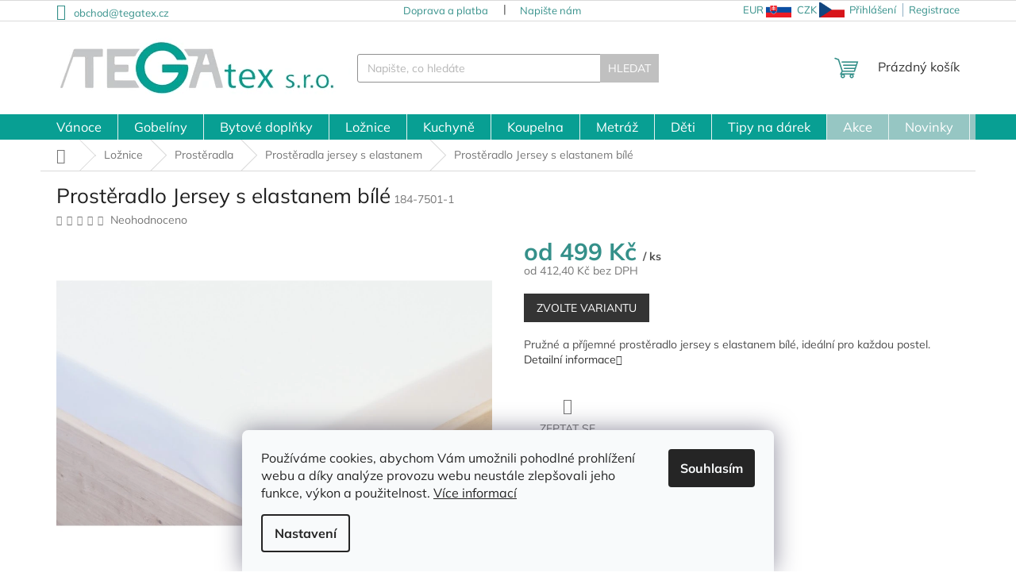

--- FILE ---
content_type: text/html; charset=utf-8
request_url: https://www.tegatex.cz/prosteradlo-jersey-s-elastanem-bile-bila/
body_size: 39235
content:
<!doctype html><html lang="cs" dir="ltr" class="header-background-light external-fonts-loaded"><head><meta charset="utf-8" /><meta name="viewport" content="width=device-width,initial-scale=1" /><title>Prostěradlo Jersey s elastanem bílé - Tegatex</title><link rel="preconnect" href="https://cdn.myshoptet.com" /><link rel="dns-prefetch" href="https://cdn.myshoptet.com" /><link rel="preload" href="https://cdn.myshoptet.com/prj/dist/master/cms/libs/jquery/jquery-1.11.3.min.js" as="script" /><link href="https://cdn.myshoptet.com/prj/dist/master/cms/templates/frontend_templates/shared/css/font-face/mulish.css" rel="stylesheet"><link href="https://cdn.myshoptet.com/prj/dist/master/shop/dist/font-shoptet-11.css.98dac764b411554385c4.css" rel="stylesheet"><script>
dataLayer = [];
dataLayer.push({'shoptet' : {
    "pageType": "productDetail",
    "currency": "CZK",
    "currencyInfo": {
        "decimalSeparator": ",",
        "exchangeRate": 1,
        "priceDecimalPlaces": 2,
        "symbol": "K\u010d",
        "symbolLeft": 0,
        "thousandSeparator": " "
    },
    "language": "cs",
    "projectId": 521725,
    "product": {
        "id": 127,
        "guid": "fbdcfa2e-f39e-11ec-90a5-ecf4bbd5fcf2",
        "hasVariants": true,
        "codes": [
            {
                "code": "184-7501-1",
                "quantity": "9",
                "stocks": [
                    {
                        "id": "ext",
                        "quantity": "9"
                    }
                ]
            },
            {
                "code": "184-7501-2",
                "quantity": "8",
                "stocks": [
                    {
                        "id": "ext",
                        "quantity": "8"
                    }
                ]
            },
            {
                "code": "184-7501-4",
                "quantity": "7",
                "stocks": [
                    {
                        "id": "ext",
                        "quantity": "7"
                    }
                ]
            },
            {
                "code": "184-7501-3",
                "quantity": "9",
                "stocks": [
                    {
                        "id": "ext",
                        "quantity": "9"
                    }
                ]
            },
            {
                "code": "184-7501-5",
                "quantity": "2",
                "stocks": [
                    {
                        "id": "ext",
                        "quantity": "2"
                    }
                ]
            }
        ],
        "name": "Prost\u011bradlo Jersey s elastanem b\u00edl\u00e9",
        "appendix": "",
        "weight": 0,
        "manufacturerGuid": "1EF5334A1AA168829BFADA0BA3DED3EE",
        "currentCategory": "Lo\u017enice | Prost\u011bradla | Prost\u011bradla jersey s elastanem",
        "currentCategoryGuid": "fbd72842-f39e-11ec-ae9a-ecf4bbd5fcf2",
        "defaultCategory": "Lo\u017enice | Prost\u011bradla | Prost\u011bradla jersey s elastanem",
        "defaultCategoryGuid": "fbd72842-f39e-11ec-ae9a-ecf4bbd5fcf2",
        "currency": "CZK",
        "priceWithVatMin": 499,
        "priceWithVatMax": 795
    },
    "stocks": [
        {
            "id": "ext",
            "title": "Sklad",
            "isDeliveryPoint": 0,
            "visibleOnEshop": 1
        }
    ],
    "cartInfo": {
        "id": null,
        "freeShipping": false,
        "leftToFreeGift": {
            "formattedPrice": "0 K\u010d",
            "priceLeft": 0
        },
        "freeGift": false,
        "leftToFreeShipping": {
            "priceLeft": 1000,
            "dependOnRegion": 0,
            "formattedPrice": "1 000 K\u010d"
        },
        "discountCoupon": [],
        "getNoBillingShippingPrice": {
            "withoutVat": 0,
            "vat": 0,
            "withVat": 0
        },
        "cartItems": [],
        "taxMode": "ORDINARY"
    },
    "cart": [],
    "customer": {
        "priceRatio": 1,
        "priceListId": 1,
        "groupId": null,
        "registered": false,
        "mainAccount": false
    }
}});
dataLayer.push({'cookie_consent' : {
    "marketing": "denied",
    "analytics": "denied"
}});
document.addEventListener('DOMContentLoaded', function() {
    shoptet.consent.onAccept(function(agreements) {
        if (agreements.length == 0) {
            return;
        }
        dataLayer.push({
            'cookie_consent' : {
                'marketing' : (agreements.includes(shoptet.config.cookiesConsentOptPersonalisation)
                    ? 'granted' : 'denied'),
                'analytics': (agreements.includes(shoptet.config.cookiesConsentOptAnalytics)
                    ? 'granted' : 'denied')
            },
            'event': 'cookie_consent'
        });
    });
});
</script>

<!-- Google Tag Manager -->
<script>(function(w,d,s,l,i){w[l]=w[l]||[];w[l].push({'gtm.start':
new Date().getTime(),event:'gtm.js'});var f=d.getElementsByTagName(s)[0],
j=d.createElement(s),dl=l!='dataLayer'?'&l='+l:'';j.async=true;j.src=
'https://www.googletagmanager.com/gtm.js?id='+i+dl;f.parentNode.insertBefore(j,f);
})(window,document,'script','dataLayer','GTM-PG29X22');</script>
<!-- End Google Tag Manager -->

<meta property="og:type" content="website"><meta property="og:site_name" content="tegatex.cz"><meta property="og:url" content="https://www.tegatex.cz/prosteradlo-jersey-s-elastanem-bile-bila/"><meta property="og:title" content="Prostěradlo Jersey s elastanem bílé - Tegatex"><meta name="author" content="Tegatex"><meta name="web_author" content="Shoptet.cz"><meta name="dcterms.rightsHolder" content="www.tegatex.cz"><meta name="robots" content="index,follow"><meta property="og:image" content="https://cdn.myshoptet.com/usr/www.tegatex.cz/user/shop/big/127_prosteradlo-jersey-s-elastanem-bile-bila--velikost-160-200-cm-.jpg?68419d73"><meta property="og:description" content="Pružné a příjemné prostěradlo jersey s elastanem bílé, ideální pro každou postel."><meta name="description" content="Pružné a příjemné prostěradlo jersey s elastanem bílé, ideální pro každou postel."><meta property="product:price:amount" content="499"><meta property="product:price:currency" content="CZK"><style>:root {--color-primary: #343434;--color-primary-h: 0;--color-primary-s: 0%;--color-primary-l: 20%;--color-primary-hover: #089F93;--color-primary-hover-h: 175;--color-primary-hover-s: 90%;--color-primary-hover-l: 33%;--color-secondary: #2DC4AF;--color-secondary-h: 172;--color-secondary-s: 63%;--color-secondary-l: 47%;--color-secondary-hover: #35908A;--color-secondary-hover-h: 176;--color-secondary-hover-s: 46%;--color-secondary-hover-l: 39%;--color-tertiary: #c0c0c0;--color-tertiary-h: 0;--color-tertiary-s: 0%;--color-tertiary-l: 75%;--color-tertiary-hover: #c0c0c0;--color-tertiary-hover-h: 0;--color-tertiary-hover-s: 0%;--color-tertiary-hover-l: 75%;--color-header-background: #ffffff;--template-font: "Mulish";--template-headings-font: "Mulish";--header-background-url: none;--cookies-notice-background: #F8FAFB;--cookies-notice-color: #252525;--cookies-notice-button-hover: #27263f;--cookies-notice-link-hover: #3b3a5f;--templates-update-management-preview-mode-content: "Náhled aktualizací šablony je aktivní pro váš prohlížeč."}</style>
    
    <link href="https://cdn.myshoptet.com/prj/dist/master/shop/dist/main-11.less.44a7b5e021deb2a695a9.css" rel="stylesheet" />
                <link href="https://cdn.myshoptet.com/prj/dist/master/shop/dist/mobile-header-v1-11.less.3ec64938f4263d8ed62e.css" rel="stylesheet" />
    
    <script>var shoptet = shoptet || {};</script>
    <script src="https://cdn.myshoptet.com/prj/dist/master/shop/dist/main-3g-header.js.b3b3f48cd33902743054.js"></script>
<!-- User include --><!-- api 1004(637) html code header -->
<script>
                /* Ellity */      
                /* Compatibility */
                     
      window.mehub = window.mehub || {};
      window.mehub.bonus = {
        businessId: 'e194676a-3e04-46e9-acd6-e81434e440ee',
        addonId: '10aa371b-0d91-49e5-80cc-0fceba629b6d'
      }
    
                /* Latest */
                           
      window.ellity = window.ellity || {};
      window.ellity.bonus = {
        businessId: 'e194676a-3e04-46e9-acd6-e81434e440ee',
        addonId: '10aa371b-0d91-49e5-80cc-0fceba629b6d'
      }
    
                /* Extensions */
                
                </script>
<!-- api 1117(741) html code header -->
<link rel="stylesheet" href="https://cdn.myshoptet.com/usr/api2.dklab.cz/user/documents/_doplnky/faviExtra/521725/1/521725_1.css" type="text/css" /><style></style>
<!-- api 473(125) html code header -->

                <style>
                    #order-billing-methods .radio-wrapper[data-guid="a1771dde-9b1f-11ed-adb3-246e96436e9c"]:not(.cggooglepay), #order-billing-methods .radio-wrapper[data-guid="03772256-29d0-11ed-adb3-246e96436e9c"]:not(.cgapplepay) {
                        display: none;
                    }
                </style>
                <script type="text/javascript">
                    document.addEventListener('DOMContentLoaded', function() {
                        if (getShoptetDataLayer('pageType') === 'billingAndShipping') {
                            
                try {
                    if (window.ApplePaySession && window.ApplePaySession.canMakePayments()) {
                        document.querySelector('#order-billing-methods .radio-wrapper[data-guid="03772256-29d0-11ed-adb3-246e96436e9c"]').classList.add('cgapplepay');
                    }
                } catch (err) {} 
            
                            
                const cgBaseCardPaymentMethod = {
                        type: 'CARD',
                        parameters: {
                            allowedAuthMethods: ["PAN_ONLY", "CRYPTOGRAM_3DS"],
                            allowedCardNetworks: [/*"AMEX", "DISCOVER", "INTERAC", "JCB",*/ "MASTERCARD", "VISA"]
                        }
                };
                
                function cgLoadScript(src, callback)
                {
                    var s,
                        r,
                        t;
                    r = false;
                    s = document.createElement('script');
                    s.type = 'text/javascript';
                    s.src = src;
                    s.onload = s.onreadystatechange = function() {
                        if ( !r && (!this.readyState || this.readyState == 'complete') )
                        {
                            r = true;
                            callback();
                        }
                    };
                    t = document.getElementsByTagName('script')[0];
                    t.parentNode.insertBefore(s, t);
                } 
                
                function cgGetGoogleIsReadyToPayRequest() {
                    return Object.assign(
                        {},
                        {
                            apiVersion: 2,
                            apiVersionMinor: 0
                        },
                        {
                            allowedPaymentMethods: [cgBaseCardPaymentMethod]
                        }
                    );
                }

                function onCgGooglePayLoaded() {
                    let paymentsClient = new google.payments.api.PaymentsClient({environment: 'PRODUCTION'});
                    paymentsClient.isReadyToPay(cgGetGoogleIsReadyToPayRequest()).then(function(response) {
                        if (response.result) {
                            document.querySelector('#order-billing-methods .radio-wrapper[data-guid="a1771dde-9b1f-11ed-adb3-246e96436e9c"]').classList.add('cggooglepay');	 	 	 	 	 
                        }
                    })
                    .catch(function(err) {});
                }
                
                cgLoadScript('https://pay.google.com/gp/p/js/pay.js', onCgGooglePayLoaded);
            
                        }
                    });
                </script> 
                
<!-- service 1004(637) html code header -->
<script src="https://mehub-framework.web.app/main.bundle.js?v=1"></script>
<!-- service 1908(1473) html code header -->
<script type="text/javascript">
    var eshop = {
        'host': 'www.tegatex.cz',
        'projectId': 521725,
        'template': 'Classic',
        'lang': 'cs',
    };
</script>

<link href="https://cdn.myshoptet.com/usr/honzabartos.myshoptet.com/user/documents/style.css?v=254" rel="stylesheet"/>
<script src="https://cdn.myshoptet.com/usr/honzabartos.myshoptet.com/user/documents/script.js?v=232" type="text/javascript"></script>

<style>
.up-callout {
    background-color: rgba(33, 150, 243, 0.1); /* Soft info blue with transparency */
    border: 1px solid rgba(33, 150, 243, 0.3); /* Subtle blue border */
    border-radius: 8px; /* Rounded corners */
    padding: 15px 20px; /* Comfortable padding */
    box-shadow: 0 2px 5px rgba(0, 0, 0, 0.1); /* Subtle shadow for depth */
    max-width: 600px; /* Optional: Limits width for readability */
    margin: 20px auto; /* Centers the box with some spacing */
}

.up-callout p {
    margin: 0; /* Removes default paragraph margin */
    color: #333; /* Dark text for contrast */
    font-size: 16px; /* Readable font size */
    line-height: 1.5; /* Improves readability */
}
</style>
<!-- project html code header -->
<style>
.availability-amount {
  color: #329a9d;
}
.has-more-items .more-items-trigger {
display: none;
}
.required-asterisk span a, .required-asterisk span {
  color: #089F93;
}
.consents a {
  color: #089F93;
  font-weight: bold;
  text-decoration: underline;
}
.required-asterisk span:hover {
 text-decoration: none !important;
}
.desktop .navigation-in > ul > li.ext > ul > li > div > ul {
  max-height: 195px;
}
.top-navigation-bar a.signin {
 float: right !important;
 display: inline !important;
 border-left: 1px solid #90AFC4;
 padding-left: 7px !important;
 color: #35908A !important
}
.shp-tabs-row a[href$="#productDiscussion"] {
 display: none !important;
}
.top-navigation-bar a.login {
 float: right !important;
 padding-right: 8px !important;
}
.dklabScrolled #header {
      box-shadow: 0 5px 10px rgba(0,0,0,0.16);
}
.type-detail .link-icon.print, .type-detail .link-icon.share {
  display: none;
}

.skladem_ikonka {
    font-weight: bold;
}
@media screen and (min-width: 992px) {
.dklabScrolled {padding-top: 1px;}
.dklabScrolled #content-wrapper {padding-top: 50px;}
.dklabScrolled #header {position: sticky; top: 0px; left: 0px; z-index: 52; width: 100%;}
.dklabScrolled .popup-widget.cart-widget {position: fixed; top: 0px !important;}

.dklabScrolled #header .site-name a img {
  max-height: 30px;
}
.dklabScrolled .header-top {
  padding-top: 0px;
  padding-bottom: 0px;
  height: 60px;
}
}
#ratingWrapper.rate-wrapper, .votes-wrap {
 max-width: unset !important;
}
.votes-wrap .vote-wrap:nth-child(even) {
  border-left: 1px solid #dadada !important;
  padding-top: 20px;
  padding-left: 20px;
  padding-bottom: 0px !important;
  margin-bottom: 0px !important;
}
.votes-wrap .vote-wrap {
  margin-bottom: 0px;

 float: left;
 width: 50%;
 min-height: 130px;
}
.in-hodnoceni-obchodu .pagination-wrapper {
 clear: both;
}
.type-detail .btn.add-to-cart-button::before {
 content: '\e921';
}
.product .btn-primary:before {
 content: '\e910';
 margin-right: 7px;
 margin-top: -3px;
 font-family: shoptet;
 font-weight: normal !important;
}
label[for="order4"], label[for="stock"] {
  display: none !important;
}
.category-perex a:hover {
 text-decoration: underline;
}
.subcategories li a:hover {
 background: #96C6C3;
 opacity: unset !important;
 color: white !important;
}
#footer a:hover {
 text-decoration: underline;
}
.product:hover .name {
 text-decoration: underline;
}
.c-ratings {
 padding-top: 40px;
 padding-bottom: 40px;
}
.id-1 .latest-contribution-wrapper {
 display: none;
}
@media (min-width: 768px) {
#header::after {
 content: "";
 width: 100%;
 height: 32px !important;
 background-color: #089F93;
 position: absolute;
 z-index: 0 !important;
 bottom: 0;
}
#header {
 position: relative;
}
#navigation {
 z-index: 1;
}
}  
.top-navigation-contacts a:hover, .top-navigation-menu a:hover, .top-navigation-tools .top-nav-button span:hover {
 text-decoration: underline !important;
}
.top-navigation-bar-menu li a {
  text-transform: none;
}
.search .btn.btn-default:hover {
 color: #fff;
 border-color: #089F93;
 background-color: #089F93;
}
.products-block.products .p .price strong, .products-block.products .p .price span, .price-final-holder {
  color: #35908A !important;
}
.header-top .btn.cart-count::before {
  color: #35908A !important;
}
.jazyk  {
  color: #35908A !important;
}
.top-navigation-contacts .project-email {
  color: #35908A !important;
}
.subtype-category-parametric .category-content-wrapper {
 display: flex;
 flex-direction: column;
}
.top-navigation-bar .jazyk img {
 max-width: 32px;
 position: relative;
 top: -1px;
}
.top-navigation-bar .jazyk {
 margin-right: 1ex;
 display: inline-block;
}
.top-navigation-bar .dropdown {
display: none;
}
.navigation-in > ul > li > a {
font-size: 1.63rem;
}
#header .site-name a img { max-height: none; }
@media (min-width: 768px) {
.menu-helper { top: 100%; transform: translateY(-33px); }
.header-top { height: auto; }
}
.homepage-box.before-carousel {
background-color: #E7F1F0;
}
#footer>.container {
background-color: #E7F1F0;
}
#footer .footer-rows .site-name {
display: none;
}
#footer .custom-footer {
padding-left: 0px !important;
}

#footer { background: #E7F1F0; }
.navigation-in > ul > li:nth-child(11) {
background-color: #96C6C3;
}
.navigation-in > ul > li:nth-child(11) a:hover {
background-color: #FFF;
color: #343434;
}
.navigation-in > ul > li:nth-child(12) {
background-color: #96C6C3;
}
.navigation-in > ul > li:nth-child(12) a:hover {
background-color: #fff;
color: #343434;
}
.navigation-in > ul > li:nth-child(10) {
background-color: #96C6C3;
}
.navigation-in > ul > li:nth-child(10) a:hover {
background-color: #FFF;
color: #343434;
}
.welcome h1 {display:none;}
.type-index .welcome-wrapper {
display: none;
}
.categories .topic > a {
display: flex;
align-items: center;
}
.categories a[href="/akce/"]::before {
content: "";
margin-right: 10px;
background-size: 24px 24px;
height: 24px;
width: 24px;
margin-top: -8px;
margin-bottom: -8px;
background-image: url(https://521505.myshoptet.com/user/documents/upload/sipka_2.png);
}
.categories .topic > a {
display: flex;
align-items: center;
}
.categories a[href="/novinky/"]::before {
content: "";
margin-right: 10px;
background-size: 24px 24px;
height: 24px;
width: 24px;
margin-top: -8px;
margin-bottom: -8px;
background-image: url(https://521505.myshoptet.com/user/documents/upload/sipka_2.png);
}
.categories .topic > a {
display: flex;
align-items: center;
}
.categories a[href="/vyprodej/"]::before {
content: "";
margin-right: 10px;
background-size: 24px 24px;
height: 24px;
width: 24px;
margin-top: -8px;
margin-bottom: -8px;
background-image: url(https://521505.myshoptet.com/user/documents/upload/sipka_2.png);
}
.subcategories li a {color: #222 !important;}

.navigation-in {background-color: #089F93 !important;}

.navigation-in>ul>li { border-color: #E7F1F0;}

.top-navigation-menu a {color: #35908A !important;}

a.top-nav-button.top-nav-button-login.primary.login.toggle-window {color: #35908A !important;}

.subcategories li a {border-color: #96C6C3 !important;}
#content .p-detail {
      display: flex;
      flex-direction: column;
}
#content .p-detail .products-related-header {
      order: 30;
}
#content .p-detail .products-related.products-additional {
      order: 31;
}
#content .p-detail .browse-p {
      order: 32;
}
.content-inner { max-width: 100%; }
.flag.flag-discount {
      background-color: #96C6C3;
}
div.sloupce {
column-count: 2; /* budou 2 sloupce */
}
.shp-tabs-row a[href$="#productsAlternative"] {
      display: none !important;
}
#tab-content {
      display: flex;
      flex-direction: column;
}
#productsAlternative {
      display: block !important;
      opacity: 1 !important;
      order: 99;
}
#productsAlternative:before {
      content: 'Podobné produkty';
      font-size: 140%;
      margin-top: 30px;
      display: block;
}
#manufacturer-filter {
display: none !important;
}
.top-navigation-bar .dropdown button {
  color: #004AAD;font-weight: bold
}
.type-category #content {
      display: flex;
      flex-direction: column;
}
.type-category #content h1 {
      order: -2;
}
.type-category #content .category-perex {
      order: -1;
}
.navigation-in > ul > li.ext > ul > li > div > ul > li{
  color: transparent;
  display: block !important;
  position: relative;
  margin-left: 13px;
  padding-left: 5px;
}
.navigation-in > ul > li.ext > ul > li > div > ul > li:before {
    content: "";
    background-color: #d8d2cd;
    border-radius: 50%;
    width: 5px;
    height: 5px;
    position: absolute;
    left: -10px;
    top: 8px;
    }
</style>



<!-- /User include --><link rel="shortcut icon" href="/favicon.ico" type="image/x-icon" /><link rel="canonical" href="https://www.tegatex.cz/prosteradlo-jersey-s-elastanem-bile-bila/" />    <script>
        var _hwq = _hwq || [];
        _hwq.push(['setKey', '808C9F5F3B585E3C0D8DB7C4AF5BE3A5']);
        _hwq.push(['setTopPos', '100']);
        _hwq.push(['showWidget', '22']);
        (function() {
            var ho = document.createElement('script');
            ho.src = 'https://cz.im9.cz/direct/i/gjs.php?n=wdgt&sak=808C9F5F3B585E3C0D8DB7C4AF5BE3A5';
            var s = document.getElementsByTagName('script')[0]; s.parentNode.insertBefore(ho, s);
        })();
    </script>
    <!-- Global site tag (gtag.js) - Google Analytics -->
    <script async src="https://www.googletagmanager.com/gtag/js?id=G-8CPQQ8P4DS"></script>
    <script>
        
        window.dataLayer = window.dataLayer || [];
        function gtag(){dataLayer.push(arguments);}
        

                    console.debug('default consent data');

            gtag('consent', 'default', {"ad_storage":"denied","analytics_storage":"denied","ad_user_data":"denied","ad_personalization":"denied","wait_for_update":500});
            dataLayer.push({
                'event': 'default_consent'
            });
        
        gtag('js', new Date());

                gtag('config', 'UA-165732813-1', { 'groups': "UA" });
        
                gtag('config', 'G-8CPQQ8P4DS', {"groups":"GA4","send_page_view":false,"content_group":"productDetail","currency":"CZK","page_language":"cs"});
        
                gtag('config', 'AW-609503920', {"allow_enhanced_conversions":true});
        
        
        
        
        
                    gtag('event', 'page_view', {"send_to":"GA4","page_language":"cs","content_group":"productDetail","currency":"CZK"});
        
                gtag('set', 'currency', 'CZK');

        gtag('event', 'view_item', {
            "send_to": "UA",
            "items": [
                {
                    "id": "184-7501-1",
                    "name": "Prost\u011bradlo Jersey s elastanem b\u00edl\u00e9",
                    "category": "Lo\u017enice \/ Prost\u011bradla \/ Prost\u011bradla jersey s elastanem",
                                        "brand": "Tegatex",
                                                            "variant": "Velikost: 90*200 cm",
                                        "price": 412.4
                }
            ]
        });
        
        
        
        
        
                    gtag('event', 'view_item', {"send_to":"GA4","page_language":"cs","content_group":"productDetail","value":412.39999999999998,"currency":"CZK","items":[{"item_id":"184-7501-1","item_name":"Prost\u011bradlo Jersey s elastanem b\u00edl\u00e9","item_brand":"Tegatex","item_category":"Lo\u017enice","item_category2":"Prost\u011bradla","item_category3":"Prost\u011bradla jersey s elastanem","item_variant":"184-7501-1~Velikost: 90*200 cm","price":412.39999999999998,"quantity":1,"index":0}]});
        
        
        
        
        
        
        
        document.addEventListener('DOMContentLoaded', function() {
            if (typeof shoptet.tracking !== 'undefined') {
                for (var id in shoptet.tracking.bannersList) {
                    gtag('event', 'view_promotion', {
                        "send_to": "UA",
                        "promotions": [
                            {
                                "id": shoptet.tracking.bannersList[id].id,
                                "name": shoptet.tracking.bannersList[id].name,
                                "position": shoptet.tracking.bannersList[id].position
                            }
                        ]
                    });
                }
            }

            shoptet.consent.onAccept(function(agreements) {
                if (agreements.length !== 0) {
                    console.debug('gtag consent accept');
                    var gtagConsentPayload =  {
                        'ad_storage': agreements.includes(shoptet.config.cookiesConsentOptPersonalisation)
                            ? 'granted' : 'denied',
                        'analytics_storage': agreements.includes(shoptet.config.cookiesConsentOptAnalytics)
                            ? 'granted' : 'denied',
                                                                                                'ad_user_data': agreements.includes(shoptet.config.cookiesConsentOptPersonalisation)
                            ? 'granted' : 'denied',
                        'ad_personalization': agreements.includes(shoptet.config.cookiesConsentOptPersonalisation)
                            ? 'granted' : 'denied',
                        };
                    console.debug('update consent data', gtagConsentPayload);
                    gtag('consent', 'update', gtagConsentPayload);
                    dataLayer.push(
                        { 'event': 'update_consent' }
                    );
                }
            });
        });
    </script>
<script>
    (function(t, r, a, c, k, i, n, g) { t['ROIDataObject'] = k;
    t[k]=t[k]||function(){ (t[k].q=t[k].q||[]).push(arguments) },t[k].c=i;n=r.createElement(a),
    g=r.getElementsByTagName(a)[0];n.async=1;n.src=c;g.parentNode.insertBefore(n,g)
    })(window, document, 'script', '//www.heureka.cz/ocm/sdk.js?source=shoptet&version=2&page=product_detail', 'heureka', 'cz');

    heureka('set_user_consent', 0);
</script>
</head><body class="desktop id-751 in-prosteradla-jersey-s-elastanem template-11 type-product type-detail one-column-body columns-mobile-2 columns-4 ums_a11y_category_page--on ums_discussion_rating_forms--off ums_a11y_pagination--on mobile-header-version-1"><noscript>
    <style>
        #header {
            padding-top: 0;
            position: relative !important;
            top: 0;
        }
        .header-navigation {
            position: relative !important;
        }
        .overall-wrapper {
            margin: 0 !important;
        }
        body:not(.ready) {
            visibility: visible !important;
        }
    </style>
    <div class="no-javascript">
        <div class="no-javascript__title">Musíte změnit nastavení vašeho prohlížeče</div>
        <div class="no-javascript__text">Podívejte se na: <a href="https://www.google.com/support/bin/answer.py?answer=23852">Jak povolit JavaScript ve vašem prohlížeči</a>.</div>
        <div class="no-javascript__text">Pokud používáte software na blokování reklam, může být nutné povolit JavaScript z této stránky.</div>
        <div class="no-javascript__text">Děkujeme.</div>
    </div>
</noscript>

        <div id="fb-root"></div>
        <script>
            window.fbAsyncInit = function() {
                FB.init({
//                    appId            : 'your-app-id',
                    autoLogAppEvents : true,
                    xfbml            : true,
                    version          : 'v19.0'
                });
            };
        </script>
        <script async defer crossorigin="anonymous" src="https://connect.facebook.net/cs_CZ/sdk.js"></script>
<!-- Google Tag Manager (noscript) -->
<noscript><iframe src="https://www.googletagmanager.com/ns.html?id=GTM-PG29X22"
height="0" width="0" style="display:none;visibility:hidden"></iframe></noscript>
<!-- End Google Tag Manager (noscript) -->

    <div class="siteCookies siteCookies--bottom siteCookies--light js-siteCookies" role="dialog" data-testid="cookiesPopup" data-nosnippet>
        <div class="siteCookies__form">
            <div class="siteCookies__content">
                <div class="siteCookies__text">
                    Používáme cookies, abychom Vám umožnili pohodlné prohlížení webu a díky analýze provozu webu neustále zlepšovali jeho funkce, výkon a použitelnost. <a href="https://521725.myshoptet.com/podminky-ochrany-osobnich-udaju/" target="_blank" rel="noopener noreferrer">Více informací</a>
                </div>
                <p class="siteCookies__links">
                    <button class="siteCookies__link js-cookies-settings" aria-label="Nastavení cookies" data-testid="cookiesSettings">Nastavení</button>
                </p>
            </div>
            <div class="siteCookies__buttonWrap">
                                <button class="siteCookies__button js-cookiesConsentSubmit" value="all" aria-label="Přijmout cookies" data-testid="buttonCookiesAccept">Souhlasím</button>
            </div>
        </div>
        <script>
            document.addEventListener("DOMContentLoaded", () => {
                const siteCookies = document.querySelector('.js-siteCookies');
                document.addEventListener("scroll", shoptet.common.throttle(() => {
                    const st = document.documentElement.scrollTop;
                    if (st > 1) {
                        siteCookies.classList.add('siteCookies--scrolled');
                    } else {
                        siteCookies.classList.remove('siteCookies--scrolled');
                    }
                }, 100));
            });
        </script>
    </div>
<a href="#content" class="skip-link sr-only">Přejít na obsah</a><div class="overall-wrapper"><div class="user-action"><div class="container"><div class="user-action-in"><div class="user-action-login popup-widget login-widget"><div class="popup-widget-inner"><h2>Přihlášení k vašemu účtu</h2><div id="customerLogin"><form action="/action/Customer/Login/" method="post" id="formLoginIncluded" class="csrf-enabled" data-testid="formLogin"><input type="hidden" name="referer" value="" /><div class="form-group"><div class="input-wrapper email js-validated-element-wrapper no-label"><input type="email" name="email" class="form-control" placeholder="E-mailová adresa (např. jan@novak.cz)" data-testid="inputEmail" autocomplete="email" required /></div></div><div class="form-group"><div class="input-wrapper password js-validated-element-wrapper no-label"><input type="password" name="password" class="form-control" placeholder="Heslo" data-testid="inputPassword" autocomplete="current-password" required /><span class="no-display">Nemůžete vyplnit toto pole</span><input type="text" name="surname" value="" class="no-display" /></div></div><div class="form-group"><div class="login-wrapper"><button type="submit" class="btn btn-secondary btn-text btn-login" data-testid="buttonSubmit">Přihlásit se</button><div class="password-helper"><a href="/registrace/" data-testid="signup" rel="nofollow">Nová registrace</a><a href="/klient/zapomenute-heslo/" rel="nofollow">Zapomenuté heslo</a></div></div></div></form>
</div></div></div>
    <div id="cart-widget" class="user-action-cart popup-widget cart-widget loader-wrapper" data-testid="popupCartWidget" role="dialog" aria-hidden="true"><div class="popup-widget-inner cart-widget-inner place-cart-here"><div class="loader-overlay"><div class="loader"></div></div></div><div class="cart-widget-button"><a href="/kosik/" class="btn btn-conversion" id="continue-order-button" rel="nofollow" data-testid="buttonNextStep">Pokračovat do košíku</a></div></div></div>
</div></div><div class="top-navigation-bar" data-testid="topNavigationBar">

    <div class="container">

        <div class="top-navigation-contacts">
            <strong>Zákaznická podpora:</strong><a href="mailto:obchod@tegatex.cz" class="project-email" data-testid="contactboxEmail"><span>obchod@tegatex.cz</span></a>        </div>

                            <div class="top-navigation-menu">
                <div class="top-navigation-menu-trigger"></div>
                <ul class="top-navigation-bar-menu">
                                            <li class="top-navigation-menu-item-27">
                            <a href="/doprava-a-platba/">Doprava a platba</a>
                        </li>
                                            <li class="top-navigation-menu-item-29">
                            <a href="/napiste-nam-2/">Napište nám</a>
                        </li>
                                    </ul>
                <ul class="top-navigation-bar-menu-helper"></ul>
            </div>
        
        <div class="top-navigation-tools">
            <div class="responsive-tools">
                <a href="#" class="toggle-window" data-target="search" aria-label="Hledat" data-testid="linkSearchIcon"></a>
                                                            <a href="#" class="toggle-window" data-target="login"></a>
                                                    <a href="#" class="toggle-window" data-target="navigation" aria-label="Menu" data-testid="hamburgerMenu"></a>
            </div>
                <div class="dropdown">
        <span>Ceny v:</span>
        <button id="topNavigationDropdown" type="button" data-toggle="dropdown" aria-haspopup="true" aria-expanded="false">
            CZK
            <span class="caret"></span>
        </button>
        <ul class="dropdown-menu" aria-labelledby="topNavigationDropdown"><li><a href="/action/Currency/changeCurrency/?currencyCode=CZK" rel="nofollow">CZK</a></li><li><a href="/action/Currency/changeCurrency/?currencyCode=EUR" rel="nofollow">EUR</a></li></ul>
    </div>
            <a href="/login/?backTo=%2Fprosteradlo-jersey-s-elastanem-bile-bila%2F" class="top-nav-button top-nav-button-login primary login toggle-window" data-target="login" data-testid="signin" rel="nofollow"><span>Přihlášení</span></a>        </div>

    </div>

</div>
<header id="header"><div class="container navigation-wrapper">
    <div class="header-top">
        <div class="site-name-wrapper">
            <div class="site-name"><a href="/" data-testid="linkWebsiteLogo"><img src="https://cdn.myshoptet.com/usr/www.tegatex.cz/user/logos/logo_tgx_fin.png" alt="Tegatex" fetchpriority="low" /></a></div>        </div>
        <div class="search" itemscope itemtype="https://schema.org/WebSite">
            <meta itemprop="headline" content="Prostěradla jersey s elastanem"/><meta itemprop="url" content="https://www.tegatex.cz"/><meta itemprop="text" content="Pružné a příjemné prostěradlo jersey s elastanem bílé, ideální pro každou postel."/>            <form action="/action/ProductSearch/prepareString/" method="post"
    id="formSearchForm" class="search-form compact-form js-search-main"
    itemprop="potentialAction" itemscope itemtype="https://schema.org/SearchAction" data-testid="searchForm">
    <fieldset>
        <meta itemprop="target"
            content="https://www.tegatex.cz/vyhledavani/?string={string}"/>
        <input type="hidden" name="language" value="cs"/>
        
            
<input
    type="search"
    name="string"
        class="query-input form-control search-input js-search-input"
    placeholder="Napište, co hledáte"
    autocomplete="off"
    required
    itemprop="query-input"
    aria-label="Hledat"
    data-testid="searchInput"
>
            <button type="submit" class="btn btn-default" data-testid="searchBtn">Hledat</button>
        
    </fieldset>
</form>
        </div>
        <div class="navigation-buttons">
                
    <a href="/kosik/" class="btn btn-icon toggle-window cart-count" data-target="cart" data-hover="true" data-redirect="true" data-testid="headerCart" rel="nofollow" aria-haspopup="dialog" aria-expanded="false" aria-controls="cart-widget">
        
                <span class="sr-only">Nákupní košík</span>
        
            <span class="cart-price visible-lg-inline-block" data-testid="headerCartPrice">
                                    Prázdný košík                            </span>
        
    
            </a>
        </div>
    </div>
    <nav id="navigation" aria-label="Hlavní menu" data-collapsible="true"><div class="navigation-in menu"><ul class="menu-level-1" role="menubar" data-testid="headerMenuItems"><li class="menu-item-1605 ext" role="none"><a href="/vanoce/" data-testid="headerMenuItem" role="menuitem" aria-haspopup="true" aria-expanded="false"><b>Vánoce</b><span class="submenu-arrow"></span></a><ul class="menu-level-2" aria-label="Vánoce" tabindex="-1" role="menu"><li class="menu-item-1608" role="none"><a href="/vanocni-gobeliny/" class="menu-image" data-testid="headerMenuItem" tabindex="-1" aria-hidden="true"><img src="data:image/svg+xml,%3Csvg%20width%3D%22140%22%20height%3D%22100%22%20xmlns%3D%22http%3A%2F%2Fwww.w3.org%2F2000%2Fsvg%22%3E%3C%2Fsvg%3E" alt="" aria-hidden="true" width="140" height="100"  data-src="https://cdn.myshoptet.com/usr/www.tegatex.cz/user/categories/thumb/vanocni_gobeliny.jpg" fetchpriority="low" /></a><div><a href="/vanocni-gobeliny/" data-testid="headerMenuItem" role="menuitem"><span>Vánoční gobelíny</span></a>
                        </div></li><li class="menu-item-1611" role="none"><a href="/tipy-na-darek-vanoce/" class="menu-image" data-testid="headerMenuItem" tabindex="-1" aria-hidden="true"><img src="data:image/svg+xml,%3Csvg%20width%3D%22140%22%20height%3D%22100%22%20xmlns%3D%22http%3A%2F%2Fwww.w3.org%2F2000%2Fsvg%22%3E%3C%2Fsvg%3E" alt="" aria-hidden="true" width="140" height="100"  data-src="https://cdn.myshoptet.com/usr/www.tegatex.cz/user/categories/thumb/tipy_darek.jpg" fetchpriority="low" /></a><div><a href="/tipy-na-darek-vanoce/" data-testid="headerMenuItem" role="menuitem"><span>Tipy na dárek</span></a>
                        </div></li><li class="menu-item-1614" role="none"><a href="/vanocni-metraz/" class="menu-image" data-testid="headerMenuItem" tabindex="-1" aria-hidden="true"><img src="data:image/svg+xml,%3Csvg%20width%3D%22140%22%20height%3D%22100%22%20xmlns%3D%22http%3A%2F%2Fwww.w3.org%2F2000%2Fsvg%22%3E%3C%2Fsvg%3E" alt="" aria-hidden="true" width="140" height="100"  data-src="https://cdn.myshoptet.com/usr/www.tegatex.cz/user/categories/thumb/vanocni_metraz.jpg" fetchpriority="low" /></a><div><a href="/vanocni-metraz/" data-testid="headerMenuItem" role="menuitem"><span>Vánoční metráž</span></a>
                        </div></li></ul></li>
<li class="menu-item-706 ext" role="none"><a href="/gobeliny/" data-testid="headerMenuItem" role="menuitem" aria-haspopup="true" aria-expanded="false"><b>Gobelíny</b><span class="submenu-arrow"></span></a><ul class="menu-level-2" aria-label="Gobelíny" tabindex="-1" role="menu"><li class="menu-item-709 has-third-level" role="none"><a href="/gobelinove-povlaky/" class="menu-image" data-testid="headerMenuItem" tabindex="-1" aria-hidden="true"><img src="data:image/svg+xml,%3Csvg%20width%3D%22140%22%20height%3D%22100%22%20xmlns%3D%22http%3A%2F%2Fwww.w3.org%2F2000%2Fsvg%22%3E%3C%2Fsvg%3E" alt="" aria-hidden="true" width="140" height="100"  data-src="https://cdn.myshoptet.com/usr/www.tegatex.cz/user/categories/thumb/gobelinove_povlaky.jpg" fetchpriority="low" /></a><div><a href="/gobelinove-povlaky/" data-testid="headerMenuItem" role="menuitem"><span>Gobelínové povlaky</span></a>
                                                    <ul class="menu-level-3" role="menu">
                                                                    <li class="menu-item-892" role="none">
                                        <a href="/vanocni-gobelinove-povlaky/" data-testid="headerMenuItem" role="menuitem">
                                            Vánoční gobelínové povlaky</a>,                                    </li>
                                                                    <li class="menu-item-775" role="none">
                                        <a href="/gobelinove-povlaky-2/" data-testid="headerMenuItem" role="menuitem">
                                            Gobelínové povlaky</a>,                                    </li>
                                                                    <li class="menu-item-1069" role="none">
                                        <a href="/velikonocni-gobelinove-povlaky/" data-testid="headerMenuItem" role="menuitem">
                                            Velikonoční gobelínové povlaky</a>,                                    </li>
                                                                    <li class="menu-item-736" role="none">
                                        <a href="/gobelinove-povlaky-s-krajkou/" data-testid="headerMenuItem" role="menuitem">
                                            Gobelínové povlaky s krajkou</a>                                    </li>
                                                            </ul>
                        </div></li><li class="menu-item-712 has-third-level" role="none"><a href="/gobelinove-ubrusy/" class="menu-image" data-testid="headerMenuItem" tabindex="-1" aria-hidden="true"><img src="data:image/svg+xml,%3Csvg%20width%3D%22140%22%20height%3D%22100%22%20xmlns%3D%22http%3A%2F%2Fwww.w3.org%2F2000%2Fsvg%22%3E%3C%2Fsvg%3E" alt="" aria-hidden="true" width="140" height="100"  data-src="https://cdn.myshoptet.com/usr/www.tegatex.cz/user/categories/thumb/gobelinovy-ubrus.jpg" fetchpriority="low" /></a><div><a href="/gobelinove-ubrusy/" data-testid="headerMenuItem" role="menuitem"><span>Gobelínové ubrusy</span></a>
                                                    <ul class="menu-level-3" role="menu">
                                                                    <li class="menu-item-946" role="none">
                                        <a href="/vanocni-gobelinove-ubrusy/" data-testid="headerMenuItem" role="menuitem">
                                            Vánoční gobelínové ubrusy</a>,                                    </li>
                                                                    <li class="menu-item-895" role="none">
                                        <a href="/gobelinove-ubrusy-2/" data-testid="headerMenuItem" role="menuitem">
                                            Gobelínové ubrusy</a>,                                    </li>
                                                                    <li class="menu-item-964" role="none">
                                        <a href="/velikonocni-gobelinove-ubrusy/" data-testid="headerMenuItem" role="menuitem">
                                            Velikonoční gobelínové ubrusy</a>,                                    </li>
                                                                    <li class="menu-item-733" role="none">
                                        <a href="/gobelinove-ubrusy-s-krajkou/" data-testid="headerMenuItem" role="menuitem">
                                            Gobelínové ubrusy s krajkou</a>                                    </li>
                                                            </ul>
                        </div></li><li class="menu-item-877 has-third-level" role="none"><a href="/gobelinove-prostirani/" class="menu-image" data-testid="headerMenuItem" tabindex="-1" aria-hidden="true"><img src="data:image/svg+xml,%3Csvg%20width%3D%22140%22%20height%3D%22100%22%20xmlns%3D%22http%3A%2F%2Fwww.w3.org%2F2000%2Fsvg%22%3E%3C%2Fsvg%3E" alt="" aria-hidden="true" width="140" height="100"  data-src="https://cdn.myshoptet.com/usr/www.tegatex.cz/user/categories/thumb/gobelinove_prostirani.jpg" fetchpriority="low" /></a><div><a href="/gobelinove-prostirani/" data-testid="headerMenuItem" role="menuitem"><span>Gobelínové prostírání</span></a>
                                                    <ul class="menu-level-3" role="menu">
                                                                    <li class="menu-item-1036" role="none">
                                        <a href="/vanocni-gobelinove-prostirani/" data-testid="headerMenuItem" role="menuitem">
                                            Vánoční gobelínové prostírání</a>,                                    </li>
                                                                    <li class="menu-item-889" role="none">
                                        <a href="/gobelinove-prostirani-2/" data-testid="headerMenuItem" role="menuitem">
                                            Gobelínové prostírání</a>,                                    </li>
                                                                    <li class="menu-item-967" role="none">
                                        <a href="/velikonocni-gobelinove-prostirani/" data-testid="headerMenuItem" role="menuitem">
                                            Velikonoční gobelínové prostírání</a>,                                    </li>
                                                                    <li class="menu-item-880" role="none">
                                        <a href="/gobelinove-prostirani-s--krajkou/" data-testid="headerMenuItem" role="menuitem">
                                            Gobelínové prostírání s krajkou</a>                                    </li>
                                                            </ul>
                        </div></li></ul></li>
<li class="menu-item-724 ext" role="none"><a href="/bytove-doplnky/" data-testid="headerMenuItem" role="menuitem" aria-haspopup="true" aria-expanded="false"><b>Bytové doplňky</b><span class="submenu-arrow"></span></a><ul class="menu-level-2" aria-label="Bytové doplňky" tabindex="-1" role="menu"><li class="menu-item-757 has-third-level" role="none"><a href="/deky/" class="menu-image" data-testid="headerMenuItem" tabindex="-1" aria-hidden="true"><img src="data:image/svg+xml,%3Csvg%20width%3D%22140%22%20height%3D%22100%22%20xmlns%3D%22http%3A%2F%2Fwww.w3.org%2F2000%2Fsvg%22%3E%3C%2Fsvg%3E" alt="" aria-hidden="true" width="140" height="100"  data-src="https://cdn.myshoptet.com/usr/www.tegatex.cz/user/categories/thumb/deky.jpg" fetchpriority="low" /></a><div><a href="/deky/" data-testid="headerMenuItem" role="menuitem"><span>Deky</span></a>
                                                    <ul class="menu-level-3" role="menu">
                                                                    <li class="menu-item-763" role="none">
                                        <a href="/mikroflanelove-deky-s-oveckou/" data-testid="headerMenuItem" role="menuitem">
                                            Mikroflanelové deky s ovečkou</a>,                                    </li>
                                                                    <li class="menu-item-760" role="none">
                                        <a href="/mikroflanelove-deky/" data-testid="headerMenuItem" role="menuitem">
                                            Mikroflanelové deky</a>,                                    </li>
                                                                    <li class="menu-item-1132" role="none">
                                        <a href="/detske-deky/" data-testid="headerMenuItem" role="menuitem">
                                            Dětské deky</a>                                    </li>
                                                            </ul>
                        </div></li><li class="menu-item-727 has-third-level" role="none"><a href="/ubrusy/" class="menu-image" data-testid="headerMenuItem" tabindex="-1" aria-hidden="true"><img src="data:image/svg+xml,%3Csvg%20width%3D%22140%22%20height%3D%22100%22%20xmlns%3D%22http%3A%2F%2Fwww.w3.org%2F2000%2Fsvg%22%3E%3C%2Fsvg%3E" alt="" aria-hidden="true" width="140" height="100"  data-src="https://cdn.myshoptet.com/usr/www.tegatex.cz/user/categories/thumb/ubrusy.jpg" fetchpriority="low" /></a><div><a href="/ubrusy/" data-testid="headerMenuItem" role="menuitem"><span>Ubrusy</span></a>
                                                    <ul class="menu-level-3" role="menu">
                                                                    <li class="menu-item-730" role="none">
                                        <a href="/bavlnene-ubrusy/" data-testid="headerMenuItem" role="menuitem">
                                            Bavlněné ubrusy</a>,                                    </li>
                                                                    <li class="menu-item-802" role="none">
                                        <a href="/ubrusy-digitalni-tisk/" data-testid="headerMenuItem" role="menuitem">
                                            Ubrusy digitální tisk</a>,                                    </li>
                                                                    <li class="menu-item-1009" role="none">
                                        <a href="/polyesterove-ubrusy/" data-testid="headerMenuItem" role="menuitem">
                                            Polyesterové ubrusy</a>                                    </li>
                                                            </ul>
                        </div></li><li class="menu-item-805 has-third-level" role="none"><a href="/polstare/" class="menu-image" data-testid="headerMenuItem" tabindex="-1" aria-hidden="true"><img src="data:image/svg+xml,%3Csvg%20width%3D%22140%22%20height%3D%22100%22%20xmlns%3D%22http%3A%2F%2Fwww.w3.org%2F2000%2Fsvg%22%3E%3C%2Fsvg%3E" alt="" aria-hidden="true" width="140" height="100"  data-src="https://cdn.myshoptet.com/usr/www.tegatex.cz/user/categories/thumb/polstar_fotopotisk-1.jpg" fetchpriority="low" /></a><div><a href="/polstare/" data-testid="headerMenuItem" role="menuitem"><span>Polštáře</span></a>
                                                    <ul class="menu-level-3" role="menu">
                                                                    <li class="menu-item-808" role="none">
                                        <a href="/vyplne-polstaru/" data-testid="headerMenuItem" role="menuitem">
                                            Výplně polštářů</a>,                                    </li>
                                                                    <li class="menu-item-1090" role="none">
                                        <a href="/zakrcniky/" data-testid="headerMenuItem" role="menuitem">
                                            Zákrčníky</a>                                    </li>
                                                            </ul>
                        </div></li><li class="menu-item-832 has-third-level" role="none"><a href="/povlaky-na-polstar/" class="menu-image" data-testid="headerMenuItem" tabindex="-1" aria-hidden="true"><img src="data:image/svg+xml,%3Csvg%20width%3D%22140%22%20height%3D%22100%22%20xmlns%3D%22http%3A%2F%2Fwww.w3.org%2F2000%2Fsvg%22%3E%3C%2Fsvg%3E" alt="" aria-hidden="true" width="140" height="100"  data-src="https://cdn.myshoptet.com/usr/www.tegatex.cz/user/categories/thumb/povlak_polstar.jpg" fetchpriority="low" /></a><div><a href="/povlaky-na-polstar/" data-testid="headerMenuItem" role="menuitem"><span>Povlaky na polštář</span></a>
                                                    <ul class="menu-level-3" role="menu">
                                                                    <li class="menu-item-958" role="none">
                                        <a href="/bavlnene-povlaky/" data-testid="headerMenuItem" role="menuitem">
                                            Bavlněné povlaky</a>,                                    </li>
                                                                    <li class="menu-item-835" role="none">
                                        <a href="/povlaky-digitalni-tisk/" data-testid="headerMenuItem" role="menuitem">
                                            Povlaky digitální tisk</a>,                                    </li>
                                                                    <li class="menu-item-955" role="none">
                                        <a href="/mikroflanelove-povlaky/" data-testid="headerMenuItem" role="menuitem">
                                            Mikroflanelové povlaky</a>,                                    </li>
                                                                    <li class="menu-item-838" role="none">
                                        <a href="/site-povlaky/" data-testid="headerMenuItem" role="menuitem">
                                            Šité povlaky</a>                                    </li>
                                                            </ul>
                        </div></li></ul></li>
<li class="menu-item-715 ext" role="none"><a href="/loznice/" data-testid="headerMenuItem" role="menuitem" aria-haspopup="true" aria-expanded="false"><b>Ložnice</b><span class="submenu-arrow"></span></a><ul class="menu-level-2" aria-label="Ložnice" tabindex="-1" role="menu"><li class="menu-item-718 has-third-level" role="none"><a href="/povleceni/" class="menu-image" data-testid="headerMenuItem" tabindex="-1" aria-hidden="true"><img src="data:image/svg+xml,%3Csvg%20width%3D%22140%22%20height%3D%22100%22%20xmlns%3D%22http%3A%2F%2Fwww.w3.org%2F2000%2Fsvg%22%3E%3C%2Fsvg%3E" alt="" aria-hidden="true" width="140" height="100"  data-src="https://cdn.myshoptet.com/usr/www.tegatex.cz/user/categories/thumb/povelceni.jpg" fetchpriority="low" /></a><div><a href="/povleceni/" data-testid="headerMenuItem" role="menuitem"><span>Povlečení</span></a>
                                                    <ul class="menu-level-3" role="menu">
                                                                    <li class="menu-item-769" role="none">
                                        <a href="/bavlnene-povleceni/" data-testid="headerMenuItem" role="menuitem">
                                            Bavlněné povlečení</a>,                                    </li>
                                                                    <li class="menu-item-772" role="none">
                                        <a href="/krepove-povleceni/" data-testid="headerMenuItem" role="menuitem">
                                            Krepové povlečení</a>,                                    </li>
                                                                    <li class="menu-item-721" role="none">
                                        <a href="/mikroflanelove-povleceni/" data-testid="headerMenuItem" role="menuitem">
                                            Mikroflanelové povlečení</a>,                                    </li>
                                                                    <li class="menu-item-1627" role="none">
                                        <a href="/detske-povleceni/" data-testid="headerMenuItem" role="menuitem">
                                            Dětské povlečení</a>                                    </li>
                                                            </ul>
                        </div></li><li class="menu-item-748 has-third-level" role="none"><a href="/prosteradla/" class="menu-image" data-testid="headerMenuItem" tabindex="-1" aria-hidden="true"><img src="data:image/svg+xml,%3Csvg%20width%3D%22140%22%20height%3D%22100%22%20xmlns%3D%22http%3A%2F%2Fwww.w3.org%2F2000%2Fsvg%22%3E%3C%2Fsvg%3E" alt="" aria-hidden="true" width="140" height="100"  data-src="https://cdn.myshoptet.com/usr/www.tegatex.cz/user/categories/thumb/prosteardla.jpg" fetchpriority="low" /></a><div><a href="/prosteradla/" data-testid="headerMenuItem" role="menuitem"><span>Prostěradla</span></a>
                                                    <ul class="menu-level-3" role="menu">
                                                                    <li class="menu-item-1621" role="none">
                                        <a href="/frote-prosteradla/" data-testid="headerMenuItem" role="menuitem">
                                            Froté prostěradla</a>,                                    </li>
                                                                    <li class="menu-item-751" role="none">
                                        <a href="/prosteradla-jersey-s-elastanem/" class="active" data-testid="headerMenuItem" role="menuitem">
                                            Prostěradla jersey s elastanem</a>,                                    </li>
                                                                    <li class="menu-item-754" role="none">
                                        <a href="/mikroflanelova-prosteradla/" data-testid="headerMenuItem" role="menuitem">
                                            Mikroflanelová prostěradla</a>                                    </li>
                                                            </ul>
                        </div></li></ul></li>
<li class="menu-item-739 ext" role="none"><a href="/kuchyne/" data-testid="headerMenuItem" role="menuitem" aria-haspopup="true" aria-expanded="false"><b>Kuchyně</b><span class="submenu-arrow"></span></a><ul class="menu-level-2" aria-label="Kuchyně" tabindex="-1" role="menu"><li class="menu-item-742 has-third-level" role="none"><a href="/uterky/" class="menu-image" data-testid="headerMenuItem" tabindex="-1" aria-hidden="true"><img src="data:image/svg+xml,%3Csvg%20width%3D%22140%22%20height%3D%22100%22%20xmlns%3D%22http%3A%2F%2Fwww.w3.org%2F2000%2Fsvg%22%3E%3C%2Fsvg%3E" alt="" aria-hidden="true" width="140" height="100"  data-src="https://cdn.myshoptet.com/usr/www.tegatex.cz/user/categories/thumb/uterky.jpg" fetchpriority="low" /></a><div><a href="/uterky/" data-testid="headerMenuItem" role="menuitem"><span>Utěrky</span></a>
                                                    <ul class="menu-level-3" role="menu">
                                                                    <li class="menu-item-1039" role="none">
                                        <a href="/dekorativni-uterky/" data-testid="headerMenuItem" role="menuitem">
                                            Dekorativní utěrky</a>,                                    </li>
                                                                    <li class="menu-item-766" role="none">
                                        <a href="/bavlnene-uterky/" data-testid="headerMenuItem" role="menuitem">
                                            Bavlněné utěrky</a>,                                    </li>
                                                                    <li class="menu-item-745" role="none">
                                        <a href="/bambusove-uterky/" data-testid="headerMenuItem" role="menuitem">
                                            Bambusové utěrky</a>                                    </li>
                                                            </ul>
                        </div></li><li class="menu-item-823 has-third-level" role="none"><a href="/kuchynske-chnapky/" class="menu-image" data-testid="headerMenuItem" tabindex="-1" aria-hidden="true"><img src="data:image/svg+xml,%3Csvg%20width%3D%22140%22%20height%3D%22100%22%20xmlns%3D%22http%3A%2F%2Fwww.w3.org%2F2000%2Fsvg%22%3E%3C%2Fsvg%3E" alt="" aria-hidden="true" width="140" height="100"  data-src="https://cdn.myshoptet.com/usr/www.tegatex.cz/user/categories/thumb/chnapka.jpg" fetchpriority="low" /></a><div><a href="/kuchynske-chnapky/" data-testid="headerMenuItem" role="menuitem"><span>Kuchyňské chňapky</span></a>
                                                    <ul class="menu-level-3" role="menu">
                                                                    <li class="menu-item-826" role="none">
                                        <a href="/klasicke-kuchynske-chnapky/" data-testid="headerMenuItem" role="menuitem">
                                            Klasické kuchyňské chňapky</a>,                                    </li>
                                                                    <li class="menu-item-886" role="none">
                                        <a href="/chnapky-s-podlozkami/" data-testid="headerMenuItem" role="menuitem">
                                            Chňapky s podložkami</a>,                                    </li>
                                                                    <li class="menu-item-841" role="none">
                                        <a href="/vanocni-chnapky/" data-testid="headerMenuItem" role="menuitem">
                                            Vánoční chňapky</a>                                    </li>
                                                            </ul>
                        </div></li><li class="menu-item-1625" role="none"><a href="/kuchynske-sety/" class="menu-image" data-testid="headerMenuItem" tabindex="-1" aria-hidden="true"><img src="data:image/svg+xml,%3Csvg%20width%3D%22140%22%20height%3D%22100%22%20xmlns%3D%22http%3A%2F%2Fwww.w3.org%2F2000%2Fsvg%22%3E%3C%2Fsvg%3E" alt="" aria-hidden="true" width="140" height="100"  data-src="https://cdn.myshoptet.com/usr/www.tegatex.cz/user/categories/thumb/z__st__ra___rukavice.png" fetchpriority="low" /></a><div><a href="/kuchynske-sety/" data-testid="headerMenuItem" role="menuitem"><span>Kuchyňské sety</span></a>
                        </div></li><li class="menu-item-970 has-third-level" role="none"><a href="/zastery/" class="menu-image" data-testid="headerMenuItem" tabindex="-1" aria-hidden="true"><img src="data:image/svg+xml,%3Csvg%20width%3D%22140%22%20height%3D%22100%22%20xmlns%3D%22http%3A%2F%2Fwww.w3.org%2F2000%2Fsvg%22%3E%3C%2Fsvg%3E" alt="" aria-hidden="true" width="140" height="100"  data-src="https://cdn.myshoptet.com/usr/www.tegatex.cz/user/categories/thumb/zastera.jpg" fetchpriority="low" /></a><div><a href="/zastery/" data-testid="headerMenuItem" role="menuitem"><span>Zástěry</span></a>
                                                    <ul class="menu-level-3" role="menu">
                                                                    <li class="menu-item-1060" role="none">
                                        <a href="/site-zastery/" data-testid="headerMenuItem" role="menuitem">
                                            Šité zástěry</a>,                                    </li>
                                                                    <li class="menu-item-1624" role="none">
                                        <a href="/latkove-kosiky-na-pecivo/" data-testid="headerMenuItem" role="menuitem">
                                            Látkové košíky na pečivo</a>                                    </li>
                                                            </ul>
                        </div></li></ul></li>
<li class="menu-item-787 ext" role="none"><a href="/koupelna/" data-testid="headerMenuItem" role="menuitem" aria-haspopup="true" aria-expanded="false"><b>Koupelna</b><span class="submenu-arrow"></span></a><ul class="menu-level-2" aria-label="Koupelna" tabindex="-1" role="menu"><li class="menu-item-790 has-third-level" role="none"><a href="/rucniky-a-osusky/" class="menu-image" data-testid="headerMenuItem" tabindex="-1" aria-hidden="true"><img src="data:image/svg+xml,%3Csvg%20width%3D%22140%22%20height%3D%22100%22%20xmlns%3D%22http%3A%2F%2Fwww.w3.org%2F2000%2Fsvg%22%3E%3C%2Fsvg%3E" alt="" aria-hidden="true" width="140" height="100"  data-src="https://cdn.myshoptet.com/usr/www.tegatex.cz/user/categories/thumb/rucniky_hk.jpg" fetchpriority="low" /></a><div><a href="/rucniky-a-osusky/" data-testid="headerMenuItem" role="menuitem"><span>Ručníky a osušky</span></a>
                                                    <ul class="menu-level-3" role="menu">
                                                                    <li class="menu-item-820" role="none">
                                        <a href="/plazove-osusky/" data-testid="headerMenuItem" role="menuitem">
                                            Plážové osušky</a>,                                    </li>
                                                                    <li class="menu-item-916" role="none">
                                        <a href="/rucniky-a-osusky-z-bavlny/" data-testid="headerMenuItem" role="menuitem">
                                            Ručníky a osušky z bavlny</a>,                                    </li>
                                                                    <li class="menu-item-793" role="none">
                                        <a href="/darkova-sada-rucniku/" data-testid="headerMenuItem" role="menuitem">
                                            Dárková sada ručníků</a>                                    </li>
                                                            </ul>
                        </div></li><li class="menu-item-910 has-third-level" role="none"><a href="/podlozky-do-koupelen/" class="menu-image" data-testid="headerMenuItem" tabindex="-1" aria-hidden="true"><img src="data:image/svg+xml,%3Csvg%20width%3D%22140%22%20height%3D%22100%22%20xmlns%3D%22http%3A%2F%2Fwww.w3.org%2F2000%2Fsvg%22%3E%3C%2Fsvg%3E" alt="" aria-hidden="true" width="140" height="100"  data-src="https://cdn.myshoptet.com/usr/www.tegatex.cz/user/categories/thumb/koberec_podlozka_koup__lna.jpg" fetchpriority="low" /></a><div><a href="/podlozky-do-koupelen/" data-testid="headerMenuItem" role="menuitem"><span>Podložky do koupelen</span></a>
                                                    <ul class="menu-level-3" role="menu">
                                                                    <li class="menu-item-913" role="none">
                                        <a href="/aquamat-podlozky/" data-testid="headerMenuItem" role="menuitem">
                                            Aquamat podložky</a>,                                    </li>
                                                                    <li class="menu-item-1066" role="none">
                                        <a href="/koupelnove-predlozky/" data-testid="headerMenuItem" role="menuitem">
                                            Koupelnové předložky</a>                                    </li>
                                                            </ul>
                        </div></li><li class="menu-item-1665" role="none"><a href="/koupelnove-zavesy/" class="menu-image" data-testid="headerMenuItem" tabindex="-1" aria-hidden="true"><img src="data:image/svg+xml,%3Csvg%20width%3D%22140%22%20height%3D%22100%22%20xmlns%3D%22http%3A%2F%2Fwww.w3.org%2F2000%2Fsvg%22%3E%3C%2Fsvg%3E" alt="" aria-hidden="true" width="140" height="100"  data-src="https://cdn.myshoptet.com/usr/www.tegatex.cz/user/categories/thumb/img_8444.jpeg" fetchpriority="low" /></a><div><a href="/koupelnove-zavesy/" data-testid="headerMenuItem" role="menuitem"><span>Koupelnové závěsy</span></a>
                        </div></li></ul></li>
<li class="menu-item-844 ext" role="none"><a href="/metrazovy-textil/" data-testid="headerMenuItem" role="menuitem" aria-haspopup="true" aria-expanded="false"><b>Metráž</b><span class="submenu-arrow"></span></a><ul class="menu-level-2" aria-label="Metráž" tabindex="-1" role="menu"><li class="menu-item-850 has-third-level" role="none"><a href="/latky-metraz/" class="menu-image" data-testid="headerMenuItem" tabindex="-1" aria-hidden="true"><img src="data:image/svg+xml,%3Csvg%20width%3D%22140%22%20height%3D%22100%22%20xmlns%3D%22http%3A%2F%2Fwww.w3.org%2F2000%2Fsvg%22%3E%3C%2Fsvg%3E" alt="" aria-hidden="true" width="140" height="100"  data-src="https://cdn.myshoptet.com/usr/www.tegatex.cz/user/categories/thumb/latky.jpg" fetchpriority="low" /></a><div><a href="/latky-metraz/" data-testid="headerMenuItem" role="menuitem"><span>Látky - metráž</span></a>
                                                    <ul class="menu-level-3" role="menu">
                                                                    <li class="menu-item-853" role="none">
                                        <a href="/bavlna/" data-testid="headerMenuItem" role="menuitem">
                                            Bavlna</a>,                                    </li>
                                                                    <li class="menu-item-976" role="none">
                                        <a href="/fleece/" data-testid="headerMenuItem" role="menuitem">
                                            Fleece</a>,                                    </li>
                                                                    <li class="menu-item-862" role="none">
                                        <a href="/folklorni-latky/" data-testid="headerMenuItem" role="menuitem">
                                            Folklorní látky</a>,                                    </li>
                                                                    <li class="menu-item-1018" role="none">
                                        <a href="/gobelinove-latky/" data-testid="headerMenuItem" role="menuitem">
                                            Gobelínové látky</a>,                                    </li>
                                                                    <li class="menu-item-856" role="none">
                                        <a href="/latky-digitalni-tisk/" data-testid="headerMenuItem" role="menuitem">
                                            Látky digitální tisk</a>,                                    </li>
                                                                    <li class="menu-item-1159" role="none">
                                        <a href="/-latky-s-detskymi-motivy/" data-testid="headerMenuItem" role="menuitem">
                                            Látky s dětskými motivy</a>,                                    </li>
                                                                    <li class="menu-item-1015" role="none">
                                        <a href="/lehatkoviny/" data-testid="headerMenuItem" role="menuitem">
                                            Lehátkoviny</a>,                                    </li>
                                                                    <li class="menu-item-901" role="none">
                                        <a href="/lurexove-latky/" data-testid="headerMenuItem" role="menuitem">
                                            Lurexové látky</a>,                                    </li>
                                                                    <li class="menu-item-868" role="none">
                                        <a href="/minky/" data-testid="headerMenuItem" role="menuitem">
                                            Minky</a>,                                    </li>
                                                                    <li class="menu-item-1165" role="none">
                                        <a href="/podzimni-latky/" data-testid="headerMenuItem" role="menuitem">
                                            Podzimní látky</a>,                                    </li>
                                                                    <li class="menu-item-961" role="none">
                                        <a href="/potahove-latky/" data-testid="headerMenuItem" role="menuitem">
                                            Potahové látky</a>,                                    </li>
                                                                    <li class="menu-item-871" role="none">
                                        <a href="/rezne-latky/" data-testid="headerMenuItem" role="menuitem">
                                            Režné látky</a>,                                    </li>
                                                                    <li class="menu-item-1330" role="none">
                                        <a href="/rezne-jednobarevne-latky/" data-testid="headerMenuItem" role="menuitem">
                                            Režné jednobarevné látky</a>,                                    </li>
                                                                    <li class="menu-item-859" role="none">
                                        <a href="/sleva-latek/" data-testid="headerMenuItem" role="menuitem">
                                            Sleva látek</a>,                                    </li>
                                                                    <li class="menu-item-1171" role="none">
                                        <a href="/sypkovina/" data-testid="headerMenuItem" role="menuitem">
                                            Sýpkovina</a>,                                    </li>
                                                                    <li class="menu-item-1033" role="none">
                                        <a href="/vanocni-latky/" data-testid="headerMenuItem" role="menuitem">
                                            Vánoční látky</a>,                                    </li>
                                                                    <li class="menu-item-1021" role="none">
                                        <a href="/voaly/" data-testid="headerMenuItem" role="menuitem">
                                            Voály</a>,                                    </li>
                                                                    <li class="menu-item-979" role="none">
                                        <a href="/zatemnovaci--blackout--latky/" data-testid="headerMenuItem" role="menuitem">
                                            Zatemňovací (blackout) látky</a>,                                    </li>
                                                                    <li class="menu-item-874" role="none">
                                        <a href="/zavesoviny/" data-testid="headerMenuItem" role="menuitem">
                                            Závěsoviny</a>                                    </li>
                                                            </ul>
                        </div></li><li class="menu-item-982 has-third-level" role="none"><a href="/krajky-a-bordury-metraz/" class="menu-image" data-testid="headerMenuItem" tabindex="-1" aria-hidden="true"><img src="data:image/svg+xml,%3Csvg%20width%3D%22140%22%20height%3D%22100%22%20xmlns%3D%22http%3A%2F%2Fwww.w3.org%2F2000%2Fsvg%22%3E%3C%2Fsvg%3E" alt="" aria-hidden="true" width="140" height="100"  data-src="https://cdn.myshoptet.com/usr/www.tegatex.cz/user/categories/thumb/krajky.jpg" fetchpriority="low" /></a><div><a href="/krajky-a-bordury-metraz/" data-testid="headerMenuItem" role="menuitem"><span>Krajky a bordury-metráž</span></a>
                                                    <ul class="menu-level-3" role="menu">
                                                                    <li class="menu-item-985" role="none">
                                        <a href="/bavlnene-krajky/" data-testid="headerMenuItem" role="menuitem">
                                            Bavlněné krajky</a>,                                    </li>
                                                                    <li class="menu-item-988" role="none">
                                        <a href="/polyesterove-krajky/" data-testid="headerMenuItem" role="menuitem">
                                            Polyesterové krajky</a>,                                    </li>
                                                                    <li class="menu-item-1006" role="none">
                                        <a href="/textilni-bordury/" data-testid="headerMenuItem" role="menuitem">
                                            Textilní bordury</a>                                    </li>
                                                            </ul>
                        </div></li><li class="menu-item-1000 has-third-level" role="none"><a href="/nite/" class="menu-image" data-testid="headerMenuItem" tabindex="-1" aria-hidden="true"><img src="data:image/svg+xml,%3Csvg%20width%3D%22140%22%20height%3D%22100%22%20xmlns%3D%22http%3A%2F%2Fwww.w3.org%2F2000%2Fsvg%22%3E%3C%2Fsvg%3E" alt="" aria-hidden="true" width="140" height="100"  data-src="https://cdn.myshoptet.com/usr/www.tegatex.cz/user/categories/thumb/nite.jpg" fetchpriority="low" /></a><div><a href="/nite/" data-testid="headerMenuItem" role="menuitem"><span>Nitě</span></a>
                                                    <ul class="menu-level-3" role="menu">
                                                                    <li class="menu-item-1003" role="none">
                                        <a href="/polyesterove-nite-100-metru/" data-testid="headerMenuItem" role="menuitem">
                                            Polyesterové nitě 100 metrů</a>,                                    </li>
                                                                    <li class="menu-item-1012" role="none">
                                        <a href="/polyesterove-nite-500-metru/" data-testid="headerMenuItem" role="menuitem">
                                            Polyesterové nitě 500 metrů</a>                                    </li>
                                                            </ul>
                        </div></li><li class="menu-item-991 has-third-level" role="none"><a href="/gumicky/" class="menu-image" data-testid="headerMenuItem" tabindex="-1" aria-hidden="true"><img src="data:image/svg+xml,%3Csvg%20width%3D%22140%22%20height%3D%22100%22%20xmlns%3D%22http%3A%2F%2Fwww.w3.org%2F2000%2Fsvg%22%3E%3C%2Fsvg%3E" alt="" aria-hidden="true" width="140" height="100"  data-src="https://cdn.myshoptet.com/usr/www.tegatex.cz/user/categories/thumb/gumicky.jpg" fetchpriority="low" /></a><div><a href="/gumicky/" data-testid="headerMenuItem" role="menuitem"><span>Gumičky</span></a>
                                                    <ul class="menu-level-3" role="menu">
                                                                    <li class="menu-item-994" role="none">
                                        <a href="/kulate-gumicky/" data-testid="headerMenuItem" role="menuitem">
                                            Kulaté gumičky</a>,                                    </li>
                                                                    <li class="menu-item-997" role="none">
                                        <a href="/ploche-gumicky/" data-testid="headerMenuItem" role="menuitem">
                                            Ploché gumičky</a>                                    </li>
                                                            </ul>
                        </div></li></ul></li>
<li class="menu-item-1632" role="none"><a href="/deti/" data-testid="headerMenuItem" role="menuitem" aria-expanded="false"><b>Děti</b></a></li>
<li class="menu-item-778 ext" role="none"><a href="/tipy-na-darek/" data-testid="headerMenuItem" role="menuitem" aria-haspopup="true" aria-expanded="false"><b>Tipy na dárek</b><span class="submenu-arrow"></span></a><ul class="menu-level-2" aria-label="Tipy na dárek" tabindex="-1" role="menu"><li class="menu-item-796" role="none"><a href="/plysove-hracky/" class="menu-image" data-testid="headerMenuItem" tabindex="-1" aria-hidden="true"><img src="data:image/svg+xml,%3Csvg%20width%3D%22140%22%20height%3D%22100%22%20xmlns%3D%22http%3A%2F%2Fwww.w3.org%2F2000%2Fsvg%22%3E%3C%2Fsvg%3E" alt="" aria-hidden="true" width="140" height="100"  data-src="https://cdn.myshoptet.com/usr/www.tegatex.cz/user/categories/thumb/plysove_hracky.jpg" fetchpriority="low" /></a><div><a href="/plysove-hracky/" data-testid="headerMenuItem" role="menuitem"><span>Plyšové hračky</span></a>
                        </div></li><li class="menu-item-781 has-third-level" role="none"><a href="/tasky/" class="menu-image" data-testid="headerMenuItem" tabindex="-1" aria-hidden="true"><img src="data:image/svg+xml,%3Csvg%20width%3D%22140%22%20height%3D%22100%22%20xmlns%3D%22http%3A%2F%2Fwww.w3.org%2F2000%2Fsvg%22%3E%3C%2Fsvg%3E" alt="" aria-hidden="true" width="140" height="100"  data-src="https://cdn.myshoptet.com/usr/www.tegatex.cz/user/categories/thumb/tasky.jpg" fetchpriority="low" /></a><div><a href="/tasky/" data-testid="headerMenuItem" role="menuitem"><span>Tašky</span></a>
                                                    <ul class="menu-level-3" role="menu">
                                                                    <li class="menu-item-829" role="none">
                                        <a href="/latkove-tasky/" data-testid="headerMenuItem" role="menuitem">
                                            Látkové tašky</a>                                    </li>
                                                            </ul>
                        </div></li><li class="menu-item-1042 has-third-level" role="none"><a href="/darkove-sady/" class="menu-image" data-testid="headerMenuItem" tabindex="-1" aria-hidden="true"><img src="data:image/svg+xml,%3Csvg%20width%3D%22140%22%20height%3D%22100%22%20xmlns%3D%22http%3A%2F%2Fwww.w3.org%2F2000%2Fsvg%22%3E%3C%2Fsvg%3E" alt="" aria-hidden="true" width="140" height="100"  data-src="https://cdn.myshoptet.com/usr/www.tegatex.cz/user/categories/thumb/darkove_sady.jpg" fetchpriority="low" /></a><div><a href="/darkove-sady/" data-testid="headerMenuItem" role="menuitem"><span>Dárkové sady</span></a>
                                                    <ul class="menu-level-3" role="menu">
                                                                    <li class="menu-item-1392" role="none">
                                        <a href="/darkove-uterky/" data-testid="headerMenuItem" role="menuitem">
                                            Dárkové utěrky</a>,                                    </li>
                                                                    <li class="menu-item-1045" role="none">
                                        <a href="/detske-darkove-sady/" data-testid="headerMenuItem" role="menuitem">
                                            Dětské dárkové sady</a>,                                    </li>
                                                                    <li class="menu-item-1141" role="none">
                                        <a href="/darkove-sady-rucniku/" data-testid="headerMenuItem" role="menuitem">
                                            Dárkové sady ručníků</a>                                    </li>
                                                            </ul>
                        </div></li><li class="menu-item-922 has-third-level" role="none"><a href="/darkove-poukazy/" class="menu-image" data-testid="headerMenuItem" tabindex="-1" aria-hidden="true"><img src="data:image/svg+xml,%3Csvg%20width%3D%22140%22%20height%3D%22100%22%20xmlns%3D%22http%3A%2F%2Fwww.w3.org%2F2000%2Fsvg%22%3E%3C%2Fsvg%3E" alt="" aria-hidden="true" width="140" height="100"  data-src="https://cdn.myshoptet.com/usr/www.tegatex.cz/user/categories/thumb/darkove_poukaz.jpg" fetchpriority="low" /></a><div><a href="/darkove-poukazy/" data-testid="headerMenuItem" role="menuitem"><span>Dárkové poukazy</span></a>
                                                    <ul class="menu-level-3" role="menu">
                                                                    <li class="menu-item-925" role="none">
                                        <a href="/elektronicke-darkove-poukazy/" data-testid="headerMenuItem" role="menuitem">
                                            Elektronické dárkové poukazy</a>                                    </li>
                                                            </ul>
                        </div></li></ul></li>
<li class="menu-item-1093" role="none"><a href="/akce/" data-testid="headerMenuItem" role="menuitem" aria-expanded="false"><b>Akce</b></a></li>
<li class="menu-item-1096" role="none"><a href="/novinky/" data-testid="headerMenuItem" role="menuitem" aria-expanded="false"><b>Novinky</b></a></li>
<li class="menu-item-1126" role="none"><a href="/clanky-2/" data-testid="headerMenuItem" role="menuitem" aria-expanded="false"><b>Články »</b></a></li>
</ul>
    <ul class="navigationActions" role="menu">
                    <li class="ext" role="none">
                <a href="#">
                                            <span>
                            <span>Měna</span>
                            <span>(CZK)</span>
                        </span>
                                        <span class="submenu-arrow"></span>
                </a>
                <ul class="navigationActions__submenu menu-level-2" role="menu">
                    <li role="none">
                                                    <ul role="menu">
                                                                    <li class="navigationActions__submenu__item navigationActions__submenu__item--active" role="none">
                                        <a href="/action/Currency/changeCurrency/?currencyCode=CZK" rel="nofollow" role="menuitem">CZK</a>
                                    </li>
                                                                    <li class="navigationActions__submenu__item" role="none">
                                        <a href="/action/Currency/changeCurrency/?currencyCode=EUR" rel="nofollow" role="menuitem">EUR</a>
                                    </li>
                                                            </ul>
                                                                    </li>
                </ul>
            </li>
                            <li role="none">
                                    <a href="/login/?backTo=%2Fprosteradlo-jersey-s-elastanem-bile-bila%2F" rel="nofollow" data-testid="signin" role="menuitem"><span>Přihlášení</span></a>
                            </li>
                        </ul>
</div><span class="navigation-close"></span></nav><div class="menu-helper" data-testid="hamburgerMenu"><span>Více</span></div>
</div></header><!-- / header -->


                    <div class="container breadcrumbs-wrapper">
            <div class="breadcrumbs navigation-home-icon-wrapper" itemscope itemtype="https://schema.org/BreadcrumbList">
                                                                            <span id="navigation-first" data-basetitle="Tegatex" itemprop="itemListElement" itemscope itemtype="https://schema.org/ListItem">
                <a href="/" itemprop="item" class="navigation-home-icon"><span class="sr-only" itemprop="name">Domů</span></a>
                <span class="navigation-bullet">/</span>
                <meta itemprop="position" content="1" />
            </span>
                                <span id="navigation-1" itemprop="itemListElement" itemscope itemtype="https://schema.org/ListItem">
                <a href="/loznice/" itemprop="item" data-testid="breadcrumbsSecondLevel"><span itemprop="name">Ložnice</span></a>
                <span class="navigation-bullet">/</span>
                <meta itemprop="position" content="2" />
            </span>
                                <span id="navigation-2" itemprop="itemListElement" itemscope itemtype="https://schema.org/ListItem">
                <a href="/prosteradla/" itemprop="item" data-testid="breadcrumbsSecondLevel"><span itemprop="name">Prostěradla</span></a>
                <span class="navigation-bullet">/</span>
                <meta itemprop="position" content="3" />
            </span>
                                <span id="navigation-3" itemprop="itemListElement" itemscope itemtype="https://schema.org/ListItem">
                <a href="/prosteradla-jersey-s-elastanem/" itemprop="item" data-testid="breadcrumbsSecondLevel"><span itemprop="name">Prostěradla jersey s elastanem</span></a>
                <span class="navigation-bullet">/</span>
                <meta itemprop="position" content="4" />
            </span>
                                            <span id="navigation-4" itemprop="itemListElement" itemscope itemtype="https://schema.org/ListItem" data-testid="breadcrumbsLastLevel">
                <meta itemprop="item" content="https://www.tegatex.cz/prosteradlo-jersey-s-elastanem-bile-bila/" />
                <meta itemprop="position" content="5" />
                <span itemprop="name" data-title="Prostěradlo Jersey s elastanem bílé">Prostěradlo Jersey s elastanem bílé <span class="appendix"></span></span>
            </span>
            </div>
        </div>
    
<div id="content-wrapper" class="container content-wrapper">
    
    <div class="content-wrapper-in">
                <main id="content" class="content wide">
                                                                                                                                                                                                        
<div class="p-detail" itemscope itemtype="https://schema.org/Product">

    
    <meta itemprop="name" content="Prostěradlo Jersey s elastanem bílé" />
    <meta itemprop="category" content="Úvodní stránka &gt; Ložnice &gt; Prostěradla &gt; Prostěradla jersey s elastanem &gt; Prostěradlo Jersey s elastanem bílé" />
    <meta itemprop="url" content="https://www.tegatex.cz/prosteradlo-jersey-s-elastanem-bile-bila/" />
    <meta itemprop="image" content="https://cdn.myshoptet.com/usr/www.tegatex.cz/user/shop/big/127_prosteradlo-jersey-s-elastanem-bile-bila--velikost-160-200-cm-.jpg?68419d73" />
            <meta itemprop="description" content="Pružné a příjemné prostěradlo jersey s elastanem bílé, ideální pro každou postel." />
                <span class="js-hidden" itemprop="manufacturer" itemscope itemtype="https://schema.org/Organization">
            <meta itemprop="name" content="Tegatex" />
        </span>
        <span class="js-hidden" itemprop="brand" itemscope itemtype="https://schema.org/Brand">
            <meta itemprop="name" content="Tegatex" />
        </span>
                                                                                                                        
        <div class="p-detail-inner">

        <div class="p-detail-inner-header">
            <h1>
                  Prostěradlo Jersey s elastanem bílé            </h1>

                <span class="p-code">
        <span class="p-code-label">Kód:</span>
                    <span>184-7501-1</span>
            </span>
        </div>

        <form action="/action/Cart/addCartItem/" method="post" id="product-detail-form" class="pr-action csrf-enabled" data-testid="formProduct">

            <meta itemprop="productID" content="127" /><meta itemprop="identifier" content="fbdcfa2e-f39e-11ec-90a5-ecf4bbd5fcf2" /><span itemprop="offers" itemscope itemtype="https://schema.org/Offer"><meta itemprop="sku" content="184-7501-1" /><link itemprop="availability" href="https://schema.org/InStock" /><meta itemprop="url" content="https://www.tegatex.cz/prosteradlo-jersey-s-elastanem-bile-bila/" /><meta itemprop="price" content="499.00" /><meta itemprop="priceCurrency" content="CZK" /><link itemprop="itemCondition" href="https://schema.org/NewCondition" /></span><span itemprop="offers" itemscope itemtype="https://schema.org/Offer"><meta itemprop="sku" content="184-7501-2" /><link itemprop="availability" href="https://schema.org/InStock" /><meta itemprop="url" content="https://www.tegatex.cz/prosteradlo-jersey-s-elastanem-bile-bila/" /><meta itemprop="price" content="625.00" /><meta itemprop="priceCurrency" content="CZK" /><link itemprop="itemCondition" href="https://schema.org/NewCondition" /></span><span itemprop="offers" itemscope itemtype="https://schema.org/Offer"><meta itemprop="sku" content="184-7501-3" /><link itemprop="availability" href="https://schema.org/InStock" /><meta itemprop="url" content="https://www.tegatex.cz/prosteradlo-jersey-s-elastanem-bile-bila/" /><meta itemprop="price" content="655.00" /><meta itemprop="priceCurrency" content="CZK" /><link itemprop="itemCondition" href="https://schema.org/NewCondition" /></span><span itemprop="offers" itemscope itemtype="https://schema.org/Offer"><meta itemprop="sku" content="184-7501-4" /><link itemprop="availability" href="https://schema.org/InStock" /><meta itemprop="url" content="https://www.tegatex.cz/prosteradlo-jersey-s-elastanem-bile-bila/" /><meta itemprop="price" content="699.00" /><meta itemprop="priceCurrency" content="CZK" /><link itemprop="itemCondition" href="https://schema.org/NewCondition" /></span><span itemprop="offers" itemscope itemtype="https://schema.org/Offer"><meta itemprop="sku" content="184-7501-5" /><link itemprop="availability" href="https://schema.org/InStock" /><meta itemprop="url" content="https://www.tegatex.cz/prosteradlo-jersey-s-elastanem-bile-bila/" /><meta itemprop="price" content="795.00" /><meta itemprop="priceCurrency" content="CZK" /><link itemprop="itemCondition" href="https://schema.org/NewCondition" /></span><input type="hidden" name="productId" value="127" /><input type="hidden" name="priceId" value="211" /><input type="hidden" name="language" value="cs" />

            <div class="row product-top">

                <div class="col-xs-12">

                    <div class="p-detail-info">
                        
                                    <div class="stars-wrapper">
            
<span class="stars star-list">
                                                <span class="star star-off show-tooltip is-active productRatingAction" data-productid="127" data-score="1" title="    Hodnocení:
            Neohodnoceno    "></span>
                    
                                                <span class="star star-off show-tooltip is-active productRatingAction" data-productid="127" data-score="2" title="    Hodnocení:
            Neohodnoceno    "></span>
                    
                                                <span class="star star-off show-tooltip is-active productRatingAction" data-productid="127" data-score="3" title="    Hodnocení:
            Neohodnoceno    "></span>
                    
                                                <span class="star star-off show-tooltip is-active productRatingAction" data-productid="127" data-score="4" title="    Hodnocení:
            Neohodnoceno    "></span>
                    
                                                <span class="star star-off show-tooltip is-active productRatingAction" data-productid="127" data-score="5" title="    Hodnocení:
            Neohodnoceno    "></span>
                    
    </span>
            <span class="stars-label">
                                Neohodnoceno                    </span>
        </div>
    
                        
                    </div>

                </div>

                <div class="col-xs-12 col-lg-6 p-image-wrapper">

                    
                    <div class="p-image" style="" data-testid="mainImage">

                        

    


                        

<a href="https://cdn.myshoptet.com/usr/www.tegatex.cz/user/shop/big/127_prosteradlo-jersey-s-elastanem-bile-bila--velikost-160-200-cm-.jpg?68419d73" class="p-main-image cloud-zoom" data-href="https://cdn.myshoptet.com/usr/www.tegatex.cz/user/shop/orig/127_prosteradlo-jersey-s-elastanem-bile-bila--velikost-160-200-cm-.jpg?68419d73"><img src="https://cdn.myshoptet.com/usr/www.tegatex.cz/user/shop/big/127_prosteradlo-jersey-s-elastanem-bile-bila--velikost-160-200-cm-.jpg?68419d73" alt="Prostěradlo Jersey s elastanem bílé - bílá (Velikost 160*200 cm)" width="1024" height="768"  fetchpriority="high" />
</a>                    </div>

                    
    <div class="p-thumbnails-wrapper">

        <div class="p-thumbnails">

            <div class="p-thumbnails-inner">

                <div>
                                                                                        <a href="https://cdn.myshoptet.com/usr/www.tegatex.cz/user/shop/big/127_prosteradlo-jersey-s-elastanem-bile-bila--velikost-160-200-cm-.jpg?68419d73" class="p-thumbnail highlighted">
                            <img src="data:image/svg+xml,%3Csvg%20width%3D%22100%22%20height%3D%22100%22%20xmlns%3D%22http%3A%2F%2Fwww.w3.org%2F2000%2Fsvg%22%3E%3C%2Fsvg%3E" alt="Prostěradlo Jersey s elastanem bílé - bílá (Velikost 160*200 cm)" width="100" height="100"  data-src="https://cdn.myshoptet.com/usr/www.tegatex.cz/user/shop/related/127_prosteradlo-jersey-s-elastanem-bile-bila--velikost-160-200-cm-.jpg?68419d73" fetchpriority="low" />
                        </a>
                        <a href="https://cdn.myshoptet.com/usr/www.tegatex.cz/user/shop/big/127_prosteradlo-jersey-s-elastanem-bile-bila--velikost-160-200-cm-.jpg?68419d73" class="cbox-gal" data-gallery="lightbox[gallery]" data-alt="Prostěradlo Jersey s elastanem bílé - bílá (Velikost 160*200 cm)"></a>
                                                                    <a href="https://cdn.myshoptet.com/usr/www.tegatex.cz/user/shop/big/127-2_prosteradlo-jersey-s-elastanem-bile-bila--velikost-160-200-cm-.jpg?68419d73" class="p-thumbnail">
                            <img src="data:image/svg+xml,%3Csvg%20width%3D%22100%22%20height%3D%22100%22%20xmlns%3D%22http%3A%2F%2Fwww.w3.org%2F2000%2Fsvg%22%3E%3C%2Fsvg%3E" alt="Prostěradlo Jersey s elastanem bílé - bílá (Velikost 160*200 cm)" width="100" height="100"  data-src="https://cdn.myshoptet.com/usr/www.tegatex.cz/user/shop/related/127-2_prosteradlo-jersey-s-elastanem-bile-bila--velikost-160-200-cm-.jpg?68419d73" fetchpriority="low" />
                        </a>
                        <a href="https://cdn.myshoptet.com/usr/www.tegatex.cz/user/shop/big/127-2_prosteradlo-jersey-s-elastanem-bile-bila--velikost-160-200-cm-.jpg?68419d73" class="cbox-gal" data-gallery="lightbox[gallery]" data-alt="Prostěradlo Jersey s elastanem bílé - bílá (Velikost 160*200 cm)"></a>
                                    </div>

            </div>

            <a href="#" class="thumbnail-prev"></a>
            <a href="#" class="thumbnail-next"></a>

        </div>

    </div>


                </div>

                <div class="col-xs-12 col-lg-6 p-info-wrapper">

                    
                    
                        <div class="p-final-price-wrapper">

                                                                                    <strong class="price-final" data-testid="productCardPrice">
            <span class="price-final-holder">
                    od <span class="nowrap">499 Kč</span>    
    
        <span class="pr-list-unit">
            /&nbsp;ks
    </span>
        </span>
    </strong>
                                <span class="price-additional">
                                            od <span class="nowrap">412,40 Kč</span>            bez DPH                            </span>
                                <span class="price-measure">
                    
                        </span>

                        </div>

                    
                                                                        <p>
                                <a href="#variants" id="choose-variant" class="btn btn-primary" data-toggle="tab" data-external="1" data-force-scroll="1">Zvolte variantu</a>
                            </p>
                                                                    
                    
                    

                                            <div class="p-short-description" data-testid="productCardShortDescr">
                            Pružné a příjemné prostěradlo jersey s elastanem bílé, ideální pro každou postel.
                        </div>
                    
                                            <p data-testid="productCardDescr">
                            <a href="#description" class="chevron-after chevron-down-after" data-toggle="tab" data-external="1" data-force-scroll="true">Detailní informace</a>
                        </p>
                    
                    <div class="social-buttons-wrapper">
                        <div class="link-icons" data-testid="productDetailActionIcons">
    <a href="#" class="link-icon print" title="Tisknout produkt"><span>Tisk</span></a>
    <a href="/prosteradlo-jersey-s-elastanem-bile-bila:dotaz/" class="link-icon chat" title="Mluvit s prodejcem" rel="nofollow"><span>Zeptat se</span></a>
                <a href="#" class="link-icon share js-share-buttons-trigger" title="Sdílet produkt"><span>Sdílet</span></a>
    </div>
                            <div class="social-buttons no-display">
                    <div class="twitter">
                <script>
        window.twttr = (function(d, s, id) {
            var js, fjs = d.getElementsByTagName(s)[0],
                t = window.twttr || {};
            if (d.getElementById(id)) return t;
            js = d.createElement(s);
            js.id = id;
            js.src = "https://platform.twitter.com/widgets.js";
            fjs.parentNode.insertBefore(js, fjs);
            t._e = [];
            t.ready = function(f) {
                t._e.push(f);
            };
            return t;
        }(document, "script", "twitter-wjs"));
        </script>

<a
    href="https://twitter.com/share"
    class="twitter-share-button"
        data-lang="cs"
    data-url="https://www.tegatex.cz/prosteradlo-jersey-s-elastanem-bile-bila/"
>Tweet</a>

            </div>
                    <div class="facebook">
                <div
            data-layout="button_count"
        class="fb-like"
        data-action="like"
        data-show-faces="false"
        data-share="false"
                        data-width="285"
        data-height="26"
    >
</div>

            </div>
                                <div class="close-wrapper">
        <a href="#" class="close-after js-share-buttons-trigger" title="Sdílet produkt">Zavřít</a>
    </div>

            </div>
                    </div>

                    
                </div>

            </div>

        </form>
    </div>

    
        
                            <h2 class="products-related-header">Související produkty</h2>
        <div class="products products-block products-related products-additional p-switchable">
            
                    
                    <div class="product col-sm-6 col-md-12 col-lg-6 active related-sm-screen-show">
    <div class="p" data-micro="product" data-micro-product-id="9682" data-micro-identifier="d07e56d4-c82c-11ee-8cd9-ea8a4afca3d9" data-testid="productItem">
                    <a href="/frote-prosteradlo-svetle-ruzova/" class="image">
                <img src="data:image/svg+xml,%3Csvg%20width%3D%22423%22%20height%3D%22318%22%20xmlns%3D%22http%3A%2F%2Fwww.w3.org%2F2000%2Fsvg%22%3E%3C%2Fsvg%3E" alt="Růžovo froté prostěradlo" data-micro-image="https://cdn.myshoptet.com/usr/www.tegatex.cz/user/shop/big/9682_ruzovo-frote-prosteradlo.jpg?68419d73" width="423" height="318"  data-src="https://cdn.myshoptet.com/usr/www.tegatex.cz/user/shop/detail/9682_ruzovo-frote-prosteradlo.jpg?68419d73
" fetchpriority="low" />
                                                                                                                                    
    

    


            </a>
        
        <div class="p-in">

            <div class="p-in-in">
                <a href="/frote-prosteradlo-svetle-ruzova/" class="name" data-micro="url">
                    <span data-micro="name" data-testid="productCardName">
                          Froté prostěradlo - Světle růžová                    </span>
                </a>
                
            <div class="ratings-wrapper">
                                        <div class="stars-wrapper" data-micro-rating-value="0" data-micro-rating-count="0">
            
<span class="stars star-list">
                                <span class="star star-off"></span>
        
                                <span class="star star-off"></span>
        
                                <span class="star star-off"></span>
        
                                <span class="star star-off"></span>
        
                                <span class="star star-off"></span>
        
    </span>
        </div>
                
                    </div>
    
                            </div>

            <div class="p-bottom no-buttons">
                
                <div data-micro="offer"
    data-micro-price="320.00"
    data-micro-price-currency="CZK"
>
                    <div class="prices">
                                                                                
                        
                        
                        
            <div class="price price-final" data-testid="productCardPrice">
        <strong>
                                        <small>od</small> 320 Kč                    </strong>
        
    
    </div>


                        

                    </div>

                    

                                            <div class="p-tools">
                                                                                    
    
                                                                                            <a href="/frote-prosteradlo-svetle-ruzova/" class="btn btn-primary" aria-hidden="true" tabindex="-1">Detail</a>
                                                    </div>
                    
                                                        

                </div>

            </div>

        </div>

        
    

                    <span class="no-display" data-micro="sku">0002/90</span>
    
    </div>
</div>
                        <div class="product col-sm-6 col-md-12 col-lg-6 active related-sm-screen-show">
    <div class="p" data-micro="product" data-micro-product-id="9676" data-micro-identifier="1baba548-c829-11ee-94c6-8acbaefb8f38" data-testid="productItem">
                    <a href="/frote-prosteradlo-lososova/" class="image">
                <img src="data:image/svg+xml,%3Csvg%20width%3D%22423%22%20height%3D%22318%22%20xmlns%3D%22http%3A%2F%2Fwww.w3.org%2F2000%2Fsvg%22%3E%3C%2Fsvg%3E" alt="Froté prostěrado oranžové" data-micro-image="https://cdn.myshoptet.com/usr/www.tegatex.cz/user/shop/big/9676_frote-prosterado-oranzove.jpg?68419d73" width="423" height="318"  data-src="https://cdn.myshoptet.com/usr/www.tegatex.cz/user/shop/detail/9676_frote-prosterado-oranzove.jpg?68419d73
" fetchpriority="low" />
                                                                                                                                    
    

    


            </a>
        
        <div class="p-in">

            <div class="p-in-in">
                <a href="/frote-prosteradlo-lososova/" class="name" data-micro="url">
                    <span data-micro="name" data-testid="productCardName">
                          Froté prostěradlo - Lososová                    </span>
                </a>
                
            <div class="ratings-wrapper">
                                        <div class="stars-wrapper" data-micro-rating-value="0" data-micro-rating-count="0">
            
<span class="stars star-list">
                                <span class="star star-off"></span>
        
                                <span class="star star-off"></span>
        
                                <span class="star star-off"></span>
        
                                <span class="star star-off"></span>
        
                                <span class="star star-off"></span>
        
    </span>
        </div>
                
                    </div>
    
                            </div>

            <div class="p-bottom no-buttons">
                
                <div data-micro="offer"
    data-micro-price="320.00"
    data-micro-price-currency="CZK"
>
                    <div class="prices">
                                                                                
                        
                        
                        
            <div class="price price-final" data-testid="productCardPrice">
        <strong>
                                        <small>od</small> 320 Kč                    </strong>
        
    
    </div>


                        

                    </div>

                    

                                            <div class="p-tools">
                                                                                    
    
                                                                                            <a href="/frote-prosteradlo-lososova/" class="btn btn-primary" aria-hidden="true" tabindex="-1">Detail</a>
                                                    </div>
                    
                                                        

                </div>

            </div>

        </div>

        
    

                    <span class="no-display" data-micro="sku">0010/90</span>
    
    </div>
</div>
                        <div class="product col-sm-6 col-md-12 col-lg-6 active related-sm-screen-hide">
    <div class="p" data-micro="product" data-micro-product-id="9688" data-micro-identifier="0784bda2-c82e-11ee-a061-8acbaefb8f38" data-testid="productItem">
                    <a href="/frote-prosteradlo-smetanova/" class="image">
                <img src="data:image/svg+xml,%3Csvg%20width%3D%22423%22%20height%3D%22318%22%20xmlns%3D%22http%3A%2F%2Fwww.w3.org%2F2000%2Fsvg%22%3E%3C%2Fsvg%3E" alt="Froté prostěradlo krémové barvy" data-shp-lazy="true" data-micro-image="https://cdn.myshoptet.com/usr/www.tegatex.cz/user/shop/big/9688_frote-prosteradlo-kremove-barvy.jpg?68419d73" width="423" height="318"  data-src="https://cdn.myshoptet.com/usr/www.tegatex.cz/user/shop/detail/9688_frote-prosteradlo-kremove-barvy.jpg?68419d73
" fetchpriority="low" />
                                                                                                                                    
    

    


            </a>
        
        <div class="p-in">

            <div class="p-in-in">
                <a href="/frote-prosteradlo-smetanova/" class="name" data-micro="url">
                    <span data-micro="name" data-testid="productCardName">
                          Froté prostěradlo - Smetanová                    </span>
                </a>
                
            <div class="ratings-wrapper">
                                        <div class="stars-wrapper" data-micro-rating-value="0" data-micro-rating-count="0">
            
<span class="stars star-list">
                                <span class="star star-off"></span>
        
                                <span class="star star-off"></span>
        
                                <span class="star star-off"></span>
        
                                <span class="star star-off"></span>
        
                                <span class="star star-off"></span>
        
    </span>
        </div>
                
                    </div>
    
                            </div>

            <div class="p-bottom no-buttons">
                
                <div data-micro="offer"
    data-micro-price="320.00"
    data-micro-price-currency="CZK"
>
                    <div class="prices">
                                                                                
                        
                        
                        
            <div class="price price-final" data-testid="productCardPrice">
        <strong>
                                        <small>od</small> 320 Kč                    </strong>
        
    
    </div>


                        

                    </div>

                    

                                            <div class="p-tools">
                                                                                    
    
                                                                                            <a href="/frote-prosteradlo-smetanova/" class="btn btn-primary" aria-hidden="true" tabindex="-1">Detail</a>
                                                    </div>
                    
                                                        

                </div>

            </div>

        </div>

        
    

                    <span class="no-display" data-micro="sku">0015/90</span>
    
    </div>
</div>
                        <div class="product col-sm-6 col-md-12 col-lg-6 active related-sm-screen-hide">
    <div class="p" data-micro="product" data-micro-product-id="9661" data-micro-identifier="371c47e2-c824-11ee-bd6c-8acbaefb8f38" data-testid="productItem">
                    <a href="/frote-prosteradlo-cervena/" class="image">
                <img src="data:image/svg+xml,%3Csvg%20width%3D%22423%22%20height%3D%22318%22%20xmlns%3D%22http%3A%2F%2Fwww.w3.org%2F2000%2Fsvg%22%3E%3C%2Fsvg%3E" alt="froté prostěradlo červené barvy" data-micro-image="https://cdn.myshoptet.com/usr/www.tegatex.cz/user/shop/big/9661_frote-prosteradlo-cervene-barvy.jpg?68419d73" width="423" height="318"  data-src="https://cdn.myshoptet.com/usr/www.tegatex.cz/user/shop/detail/9661_frote-prosteradlo-cervene-barvy.jpg?68419d73
" fetchpriority="low" />
                                                                                                                                    
    

    


            </a>
        
        <div class="p-in">

            <div class="p-in-in">
                <a href="/frote-prosteradlo-cervena/" class="name" data-micro="url">
                    <span data-micro="name" data-testid="productCardName">
                          Froté prostěradlo - Červená                    </span>
                </a>
                
            <div class="ratings-wrapper">
                                        <div class="stars-wrapper" data-micro-rating-value="0" data-micro-rating-count="0">
            
<span class="stars star-list">
                                <span class="star star-off"></span>
        
                                <span class="star star-off"></span>
        
                                <span class="star star-off"></span>
        
                                <span class="star star-off"></span>
        
                                <span class="star star-off"></span>
        
    </span>
        </div>
                
                    </div>
    
                            </div>

            <div class="p-bottom no-buttons">
                
                <div data-micro="offer"
    data-micro-price="320.00"
    data-micro-price-currency="CZK"
>
                    <div class="prices">
                                                                                
                        
                        
                        
            <div class="price price-final" data-testid="productCardPrice">
        <strong>
                                        <small>od</small> 320 Kč                    </strong>
        
    
    </div>


                        

                    </div>

                    

                                            <div class="p-tools">
                                                                                    
    
                                                                                            <a href="/frote-prosteradlo-cervena/" class="btn btn-primary" aria-hidden="true" tabindex="-1">Detail</a>
                                                    </div>
                    
                                                        

                </div>

            </div>

        </div>

        
    

                    <span class="no-display" data-micro="sku">0030/90</span>
    
    </div>
</div>
                        <div class="product col-sm-6 col-md-12 col-lg-6 inactive related-sm-screen-hide">
    <div class="p" data-micro="product" data-micro-product-id="9694" data-micro-identifier="a6aefd2a-c82e-11ee-af5e-8acbaefb8f38" data-testid="productItem">
                    <a href="/frote-prosteradlo-tmave-hneda/" class="image">
                <img src="data:image/svg+xml,%3Csvg%20width%3D%22423%22%20height%3D%22318%22%20xmlns%3D%22http%3A%2F%2Fwww.w3.org%2F2000%2Fsvg%22%3E%3C%2Fsvg%3E" alt="Froté prostěradlo tmavě hnědé barvy" data-micro-image="https://cdn.myshoptet.com/usr/www.tegatex.cz/user/shop/big/9694_frote-prosteradlo-tmave-hnede-barvy.jpg?68419d73" width="423" height="318"  data-src="https://cdn.myshoptet.com/usr/www.tegatex.cz/user/shop/detail/9694_frote-prosteradlo-tmave-hnede-barvy.jpg?68419d73
" fetchpriority="low" />
                                                                                                                                    
    

    


            </a>
        
        <div class="p-in">

            <div class="p-in-in">
                <a href="/frote-prosteradlo-tmave-hneda/" class="name" data-micro="url">
                    <span data-micro="name" data-testid="productCardName">
                          Froté prostěradlo - Tmavě hnědá                    </span>
                </a>
                
            <div class="ratings-wrapper">
                                        <div class="stars-wrapper" data-micro-rating-value="0" data-micro-rating-count="0">
            
<span class="stars star-list">
                                <span class="star star-off"></span>
        
                                <span class="star star-off"></span>
        
                                <span class="star star-off"></span>
        
                                <span class="star star-off"></span>
        
                                <span class="star star-off"></span>
        
    </span>
        </div>
                
                    </div>
    
                            </div>

            <div class="p-bottom no-buttons">
                
                <div data-micro="offer"
    data-micro-price="320.00"
    data-micro-price-currency="CZK"
>
                    <div class="prices">
                                                                                
                        
                        
                        
            <div class="price price-final" data-testid="productCardPrice">
        <strong>
                                        <small>od</small> 320 Kč                    </strong>
        
    
    </div>


                        

                    </div>

                    

                                            <div class="p-tools">
                                                                                    
    
                                                                                            <a href="/frote-prosteradlo-tmave-hneda/" class="btn btn-primary" aria-hidden="true" tabindex="-1">Detail</a>
                                                    </div>
                    
                                                        

                </div>

            </div>

        </div>

        
    

                    <span class="no-display" data-micro="sku">0021/90</span>
    
    </div>
</div>
                        <div class="product col-sm-6 col-md-12 col-lg-6 inactive related-sm-screen-hide">
    <div class="p" data-micro="product" data-micro-product-id="9664" data-micro-identifier="93816bcc-c827-11ee-84c4-8acbaefb8f38" data-testid="productItem">
                    <a href="/frote-prosteradlo-ruzova/" class="image">
                <img src="data:image/svg+xml,%3Csvg%20width%3D%22423%22%20height%3D%22318%22%20xmlns%3D%22http%3A%2F%2Fwww.w3.org%2F2000%2Fsvg%22%3E%3C%2Fsvg%3E" alt="Froté prostěradlo růžové barvy" data-micro-image="https://cdn.myshoptet.com/usr/www.tegatex.cz/user/shop/big/9664_frote-prosteradlo-ruzove-barvy.jpg?68419d73" width="423" height="318"  data-src="https://cdn.myshoptet.com/usr/www.tegatex.cz/user/shop/detail/9664_frote-prosteradlo-ruzove-barvy.jpg?68419d73
" fetchpriority="low" />
                                                                                                                                    
    

    


            </a>
        
        <div class="p-in">

            <div class="p-in-in">
                <a href="/frote-prosteradlo-ruzova/" class="name" data-micro="url">
                    <span data-micro="name" data-testid="productCardName">
                          Froté prostěradlo - Růžová                    </span>
                </a>
                
            <div class="ratings-wrapper">
                                        <div class="stars-wrapper" data-micro-rating-value="0" data-micro-rating-count="0">
            
<span class="stars star-list">
                                <span class="star star-off"></span>
        
                                <span class="star star-off"></span>
        
                                <span class="star star-off"></span>
        
                                <span class="star star-off"></span>
        
                                <span class="star star-off"></span>
        
    </span>
        </div>
                
                    </div>
    
                            </div>

            <div class="p-bottom no-buttons">
                
                <div data-micro="offer"
    data-micro-price="320.00"
    data-micro-price-currency="CZK"
>
                    <div class="prices">
                                                                                
                        
                        
                        
            <div class="price price-final" data-testid="productCardPrice">
        <strong>
                                        <small>od</small> 320 Kč                    </strong>
        
    
    </div>


                        

                    </div>

                    

                                            <div class="p-tools">
                                                                                    
    
                                                                                            <a href="/frote-prosteradlo-ruzova/" class="btn btn-primary" aria-hidden="true" tabindex="-1">Detail</a>
                                                    </div>
                    
                                                        

                </div>

            </div>

        </div>

        
    

                    <span class="no-display" data-micro="sku">0009/90</span>
    
    </div>
</div>
                        <div class="product col-sm-6 col-md-12 col-lg-6 inactive related-sm-screen-hide">
    <div class="p" data-micro="product" data-micro-product-id="9649" data-micro-identifier="88433224-c811-11ee-abce-ea8a4afca3d9" data-testid="productItem">
                    <a href="/frote-prosteradlo-azurova/" class="image">
                <img src="data:image/svg+xml,%3Csvg%20width%3D%22423%22%20height%3D%22318%22%20xmlns%3D%22http%3A%2F%2Fwww.w3.org%2F2000%2Fsvg%22%3E%3C%2Fsvg%3E" alt="Froté prostěradlo azurové barvy" data-micro-image="https://cdn.myshoptet.com/usr/www.tegatex.cz/user/shop/big/9649_frote-prosteradlo-azurove-barvy.jpg?68419d73" width="423" height="318"  data-src="https://cdn.myshoptet.com/usr/www.tegatex.cz/user/shop/detail/9649_frote-prosteradlo-azurove-barvy.jpg?68419d73
" fetchpriority="low" />
                                                                                                                                    
    

    


            </a>
        
        <div class="p-in">

            <div class="p-in-in">
                <a href="/frote-prosteradlo-azurova/" class="name" data-micro="url">
                    <span data-micro="name" data-testid="productCardName">
                          Froté prostěradlo - Azurová                    </span>
                </a>
                
            <div class="ratings-wrapper">
                                        <div class="stars-wrapper" data-micro-rating-value="0" data-micro-rating-count="0">
            
<span class="stars star-list">
                                <span class="star star-off"></span>
        
                                <span class="star star-off"></span>
        
                                <span class="star star-off"></span>
        
                                <span class="star star-off"></span>
        
                                <span class="star star-off"></span>
        
    </span>
        </div>
                
                    </div>
    
                            </div>

            <div class="p-bottom no-buttons">
                
                <div data-micro="offer"
    data-micro-price="320.00"
    data-micro-price-currency="CZK"
>
                    <div class="prices">
                                                                                
                        
                        
                        
            <div class="price price-final" data-testid="productCardPrice">
        <strong>
                                        <small>od</small> 320 Kč                    </strong>
        
    
    </div>


                        

                    </div>

                    

                                            <div class="p-tools">
                                                                                    
    
                                                                                            <a href="/frote-prosteradlo-azurova/" class="btn btn-primary" aria-hidden="true" tabindex="-1">Detail</a>
                                                    </div>
                    
                                                        

                </div>

            </div>

        </div>

        
    

                    <span class="no-display" data-micro="sku">0033/90</span>
    
    </div>
</div>
                        <div class="product col-sm-6 col-md-12 col-lg-6 inactive related-sm-screen-hide">
    <div class="p" data-micro="product" data-micro-product-id="9655" data-micro-identifier="a16a8c1a-c821-11ee-bf38-8acbaefb8f38" data-testid="productItem">
                    <a href="/frote-prosteradlo-svetle-fialova/" class="image">
                <img src="data:image/svg+xml,%3Csvg%20width%3D%22423%22%20height%3D%22318%22%20xmlns%3D%22http%3A%2F%2Fwww.w3.org%2F2000%2Fsvg%22%3E%3C%2Fsvg%3E" alt="Froté prostěradlo světle fialové barvy" data-micro-image="https://cdn.myshoptet.com/usr/www.tegatex.cz/user/shop/big/9655_frote-prosteradlo-svetle-fialove-barvy.jpg?68419d73" width="423" height="318"  data-src="https://cdn.myshoptet.com/usr/www.tegatex.cz/user/shop/detail/9655_frote-prosteradlo-svetle-fialove-barvy.jpg?68419d73
" fetchpriority="low" />
                                                                                                                                    
    

    


            </a>
        
        <div class="p-in">

            <div class="p-in-in">
                <a href="/frote-prosteradlo-svetle-fialova/" class="name" data-micro="url">
                    <span data-micro="name" data-testid="productCardName">
                          Froté prostěradlo - Světle fialová                    </span>
                </a>
                
            <div class="ratings-wrapper">
                                        <div class="stars-wrapper" data-micro-rating-value="0" data-micro-rating-count="0">
            
<span class="stars star-list">
                                <span class="star star-off"></span>
        
                                <span class="star star-off"></span>
        
                                <span class="star star-off"></span>
        
                                <span class="star star-off"></span>
        
                                <span class="star star-off"></span>
        
    </span>
        </div>
                
                    </div>
    
                            </div>

            <div class="p-bottom no-buttons">
                
                <div data-micro="offer"
    data-micro-price="320.00"
    data-micro-price-currency="CZK"
>
                    <div class="prices">
                                                                                
                        
                        
                        
            <div class="price price-final" data-testid="productCardPrice">
        <strong>
                                        <small>od</small> 320 Kč                    </strong>
        
    
    </div>


                        

                    </div>

                    

                                            <div class="p-tools">
                                                                                    
    
                                                                                            <a href="/frote-prosteradlo-svetle-fialova/" class="btn btn-primary" aria-hidden="true" tabindex="-1">Detail</a>
                                                    </div>
                    
                                                        

                </div>

            </div>

        </div>

        
    

                    <span class="no-display" data-micro="sku">0028/90</span>
    
    </div>
</div>
                        <div class="product col-sm-6 col-md-12 col-lg-6 inactive related-sm-screen-hide">
    <div class="p" data-micro="product" data-micro-product-id="9646" data-micro-identifier="2df5f8c4-c811-11ee-93b4-ea8a4afca3d9" data-testid="productItem">
                    <a href="/frote-prosteradlo-zluta/" class="image">
                <img src="data:image/svg+xml,%3Csvg%20width%3D%22423%22%20height%3D%22318%22%20xmlns%3D%22http%3A%2F%2Fwww.w3.org%2F2000%2Fsvg%22%3E%3C%2Fsvg%3E" alt="Froté prostěradlo žluté barvy" data-micro-image="https://cdn.myshoptet.com/usr/www.tegatex.cz/user/shop/big/9646_frote-prosteradlo-zlute-barvy.jpg?68419d73" width="423" height="318"  data-src="https://cdn.myshoptet.com/usr/www.tegatex.cz/user/shop/detail/9646_frote-prosteradlo-zlute-barvy.jpg?68419d73
" fetchpriority="low" />
                                                                                                                                    
    

    


            </a>
        
        <div class="p-in">

            <div class="p-in-in">
                <a href="/frote-prosteradlo-zluta/" class="name" data-micro="url">
                    <span data-micro="name" data-testid="productCardName">
                          Froté prostěradlo - Žlutá                    </span>
                </a>
                
            <div class="ratings-wrapper">
                                        <div class="stars-wrapper" data-micro-rating-value="0" data-micro-rating-count="0">
            
<span class="stars star-list">
                                <span class="star star-off"></span>
        
                                <span class="star star-off"></span>
        
                                <span class="star star-off"></span>
        
                                <span class="star star-off"></span>
        
                                <span class="star star-off"></span>
        
    </span>
        </div>
                
                    </div>
    
                            </div>

            <div class="p-bottom no-buttons">
                
                <div data-micro="offer"
    data-micro-price="320.00"
    data-micro-price-currency="CZK"
>
                    <div class="prices">
                                                                                
                        
                        
                        
            <div class="price price-final" data-testid="productCardPrice">
        <strong>
                                        <small>od</small> 320 Kč                    </strong>
        
    
    </div>


                        

                    </div>

                    

                                            <div class="p-tools">
                                                                                    
    
                                                                                            <a href="/frote-prosteradlo-zluta/" class="btn btn-primary" aria-hidden="true" tabindex="-1">Detail</a>
                                                    </div>
                    
                                                        

                </div>

            </div>

        </div>

        
    

                    <span class="no-display" data-micro="sku">0008/90</span>
    
    </div>
</div>
                        <div class="product col-sm-6 col-md-12 col-lg-6 inactive related-sm-screen-hide">
    <div class="p" data-micro="product" data-micro-product-id="9652" data-micro-identifier="f61b58c6-c811-11ee-b72f-ea8a4afca3d9" data-testid="productItem">
                    <a href="/frote-prosteradlo-skoricova/" class="image">
                <img src="data:image/svg+xml,%3Csvg%20width%3D%22423%22%20height%3D%22318%22%20xmlns%3D%22http%3A%2F%2Fwww.w3.org%2F2000%2Fsvg%22%3E%3C%2Fsvg%3E" alt="Froté prostěradlo skořicové" data-micro-image="https://cdn.myshoptet.com/usr/www.tegatex.cz/user/shop/big/9652_frote-prosteradlo-skoricove.jpg?68419d73" width="423" height="318"  data-src="https://cdn.myshoptet.com/usr/www.tegatex.cz/user/shop/detail/9652_frote-prosteradlo-skoricove.jpg?68419d73
" fetchpriority="low" />
                                                                                                                                    
    

    


            </a>
        
        <div class="p-in">

            <div class="p-in-in">
                <a href="/frote-prosteradlo-skoricova/" class="name" data-micro="url">
                    <span data-micro="name" data-testid="productCardName">
                          Froté prostěradlo - Skořicová                    </span>
                </a>
                
            <div class="ratings-wrapper">
                                        <div class="stars-wrapper" data-micro-rating-value="0" data-micro-rating-count="0">
            
<span class="stars star-list">
                                <span class="star star-off"></span>
        
                                <span class="star star-off"></span>
        
                                <span class="star star-off"></span>
        
                                <span class="star star-off"></span>
        
                                <span class="star star-off"></span>
        
    </span>
        </div>
                
                    </div>
    
                            </div>

            <div class="p-bottom no-buttons">
                
                <div data-micro="offer"
    data-micro-price="320.00"
    data-micro-price-currency="CZK"
>
                    <div class="prices">
                                                                                
                        
                        
                        
            <div class="price price-final" data-testid="productCardPrice">
        <strong>
                                        <small>od</small> 320 Kč                    </strong>
        
    
    </div>


                        

                    </div>

                    

                                            <div class="p-tools">
                                                                                    
    
                                                                                            <a href="/frote-prosteradlo-skoricova/" class="btn btn-primary" aria-hidden="true" tabindex="-1">Detail</a>
                                                    </div>
                    
                                                        

                </div>

            </div>

        </div>

        
    

                    <span class="no-display" data-micro="sku">0014/90</span>
    
    </div>
</div>
                        <div class="product col-sm-6 col-md-12 col-lg-6 inactive related-sm-screen-hide">
    <div class="p" data-micro="product" data-micro-product-id="9643" data-micro-identifier="1f58e8fe-c810-11ee-9de3-8acbaefb8f38" data-testid="productItem">
                    <a href="/frote-prosteradlo-merunkova/" class="image">
                <img src="data:image/svg+xml,%3Csvg%20width%3D%22423%22%20height%3D%22318%22%20xmlns%3D%22http%3A%2F%2Fwww.w3.org%2F2000%2Fsvg%22%3E%3C%2Fsvg%3E" alt="Froté prostěradlo meruňková" data-micro-image="https://cdn.myshoptet.com/usr/www.tegatex.cz/user/shop/big/9643_frote-prosteradlo-merunkova.jpg?68419d73" width="423" height="318"  data-src="https://cdn.myshoptet.com/usr/www.tegatex.cz/user/shop/detail/9643_frote-prosteradlo-merunkova.jpg?68419d73
" fetchpriority="low" />
                                                                                                                                    
    

    


            </a>
        
        <div class="p-in">

            <div class="p-in-in">
                <a href="/frote-prosteradlo-merunkova/" class="name" data-micro="url">
                    <span data-micro="name" data-testid="productCardName">
                          Froté prostěradlo - Meruňková                    </span>
                </a>
                
            <div class="ratings-wrapper">
                                        <div class="stars-wrapper" data-micro-rating-value="0" data-micro-rating-count="0">
            
<span class="stars star-list">
                                <span class="star star-off"></span>
        
                                <span class="star star-off"></span>
        
                                <span class="star star-off"></span>
        
                                <span class="star star-off"></span>
        
                                <span class="star star-off"></span>
        
    </span>
        </div>
                
                    </div>
    
                            </div>

            <div class="p-bottom no-buttons">
                
                <div data-micro="offer"
    data-micro-price="320.00"
    data-micro-price-currency="CZK"
>
                    <div class="prices">
                                                                                
                        
                        
                        
            <div class="price price-final" data-testid="productCardPrice">
        <strong>
                                        <small>od</small> 320 Kč                    </strong>
        
    
    </div>


                        

                    </div>

                    

                                            <div class="p-tools">
                                                                                    
    
                                                                                            <a href="/frote-prosteradlo-merunkova/" class="btn btn-primary" aria-hidden="true" tabindex="-1">Detail</a>
                                                    </div>
                    
                                                        

                </div>

            </div>

        </div>

        
    

                    <span class="no-display" data-micro="sku">0038/90</span>
    
    </div>
</div>
                        <div class="product col-sm-6 col-md-12 col-lg-6 inactive related-sm-screen-hide">
    <div class="p" data-micro="product" data-micro-product-id="9673" data-micro-identifier="bcb4cd30-c828-11ee-a2f3-c6fac013a242" data-testid="productItem">
                    <a href="/frote-prosteradlo-svetle-modra/" class="image">
                <img src="data:image/svg+xml,%3Csvg%20width%3D%22423%22%20height%3D%22318%22%20xmlns%3D%22http%3A%2F%2Fwww.w3.org%2F2000%2Fsvg%22%3E%3C%2Fsvg%3E" alt="Froté prostěradlo světle modrá" data-micro-image="https://cdn.myshoptet.com/usr/www.tegatex.cz/user/shop/big/9673_frote-prosteradlo-svetle-modra.jpg?68419d73" width="423" height="318"  data-src="https://cdn.myshoptet.com/usr/www.tegatex.cz/user/shop/detail/9673_frote-prosteradlo-svetle-modra.jpg?68419d73
" fetchpriority="low" />
                                                                                                                                    
    

    


            </a>
        
        <div class="p-in">

            <div class="p-in-in">
                <a href="/frote-prosteradlo-svetle-modra/" class="name" data-micro="url">
                    <span data-micro="name" data-testid="productCardName">
                          Froté prostěradlo - Světle modrá                    </span>
                </a>
                
            <div class="ratings-wrapper">
                                        <div class="stars-wrapper" data-micro-rating-value="0" data-micro-rating-count="0">
            
<span class="stars star-list">
                                <span class="star star-off"></span>
        
                                <span class="star star-off"></span>
        
                                <span class="star star-off"></span>
        
                                <span class="star star-off"></span>
        
                                <span class="star star-off"></span>
        
    </span>
        </div>
                
                    </div>
    
                            </div>

            <div class="p-bottom no-buttons">
                
                <div data-micro="offer"
    data-micro-price="320.00"
    data-micro-price-currency="CZK"
>
                    <div class="prices">
                                                                                
                        
                        
                        
            <div class="price price-final" data-testid="productCardPrice">
        <strong>
                                        <small>od</small> 320 Kč                    </strong>
        
    
    </div>


                        

                    </div>

                    

                                            <div class="p-tools">
                                                                                    
    
                                                                                            <a href="/frote-prosteradlo-svetle-modra/" class="btn btn-primary" aria-hidden="true" tabindex="-1">Detail</a>
                                                    </div>
                    
                                                        

                </div>

            </div>

        </div>

        
    

                    <span class="no-display" data-micro="sku">0004/90</span>
    
    </div>
</div>
                        <div class="product col-sm-6 col-md-12 col-lg-6 inactive related-sm-screen-hide">
    <div class="p" data-micro="product" data-micro-product-id="9679" data-micro-identifier="8ad1c2da-c82a-11ee-bbdd-ea8a4afca3d9" data-testid="productItem">
                    <a href="/frote-prosteradlo-mintova/" class="image">
                <img src="data:image/svg+xml,%3Csvg%20width%3D%22423%22%20height%3D%22318%22%20xmlns%3D%22http%3A%2F%2Fwww.w3.org%2F2000%2Fsvg%22%3E%3C%2Fsvg%3E" alt="roté prostěradlo tyrkysové barvy." data-micro-image="https://cdn.myshoptet.com/usr/www.tegatex.cz/user/shop/big/9679_rote-prosteradlo-tyrkysove-barvy.jpg?68419d73" width="423" height="318"  data-src="https://cdn.myshoptet.com/usr/www.tegatex.cz/user/shop/detail/9679_rote-prosteradlo-tyrkysove-barvy.jpg?68419d73
" fetchpriority="low" />
                                                                                                                                    
    

    


            </a>
        
        <div class="p-in">

            <div class="p-in-in">
                <a href="/frote-prosteradlo-mintova/" class="name" data-micro="url">
                    <span data-micro="name" data-testid="productCardName">
                          Froté prostěradlo - Mintová                    </span>
                </a>
                
            <div class="ratings-wrapper">
                                        <div class="stars-wrapper" data-micro-rating-value="0" data-micro-rating-count="0">
            
<span class="stars star-list">
                                <span class="star star-off"></span>
        
                                <span class="star star-off"></span>
        
                                <span class="star star-off"></span>
        
                                <span class="star star-off"></span>
        
                                <span class="star star-off"></span>
        
    </span>
        </div>
                
                    </div>
    
                            </div>

            <div class="p-bottom no-buttons">
                
                <div data-micro="offer"
    data-micro-price="320.00"
    data-micro-price-currency="CZK"
>
                    <div class="prices">
                                                                                
                        
                        
                        
            <div class="price price-final" data-testid="productCardPrice">
        <strong>
                                        <small>od</small> 320 Kč                    </strong>
        
    
    </div>


                        

                    </div>

                    

                                            <div class="p-tools">
                                                                                    
    
                                                                                            <a href="/frote-prosteradlo-mintova/" class="btn btn-primary" aria-hidden="true" tabindex="-1">Detail</a>
                                                    </div>
                    
                                                        

                </div>

            </div>

        </div>

        
    

                    <span class="no-display" data-micro="sku">0005/90</span>
    
    </div>
</div>
                        <div class="product col-sm-6 col-md-12 col-lg-6 inactive related-sm-screen-hide">
    <div class="p" data-micro="product" data-micro-product-id="9667" data-micro-identifier="fc893c08-c827-11ee-b435-ea8a4afca3d9" data-testid="productItem">
                    <a href="/frote-prosteradlo-fialova/" class="image">
                <img src="data:image/svg+xml,%3Csvg%20width%3D%22423%22%20height%3D%22318%22%20xmlns%3D%22http%3A%2F%2Fwww.w3.org%2F2000%2Fsvg%22%3E%3C%2Fsvg%3E" alt="froté prostěradly fialové barvy" data-micro-image="https://cdn.myshoptet.com/usr/www.tegatex.cz/user/shop/big/9667_frote-prosteradly-fialove-barvy.jpg?68419d73" width="423" height="318"  data-src="https://cdn.myshoptet.com/usr/www.tegatex.cz/user/shop/detail/9667_frote-prosteradly-fialove-barvy.jpg?68419d73
" fetchpriority="low" />
                                                                                                                                    
    

    


            </a>
        
        <div class="p-in">

            <div class="p-in-in">
                <a href="/frote-prosteradlo-fialova/" class="name" data-micro="url">
                    <span data-micro="name" data-testid="productCardName">
                          Froté prostěradlo - Fialová                    </span>
                </a>
                
            <div class="ratings-wrapper">
                                        <div class="stars-wrapper" data-micro-rating-value="0" data-micro-rating-count="0">
            
<span class="stars star-list">
                                <span class="star star-off"></span>
        
                                <span class="star star-off"></span>
        
                                <span class="star star-off"></span>
        
                                <span class="star star-off"></span>
        
                                <span class="star star-off"></span>
        
    </span>
        </div>
                
                    </div>
    
                            </div>

            <div class="p-bottom no-buttons">
                
                <div data-micro="offer"
    data-micro-price="320.00"
    data-micro-price-currency="CZK"
>
                    <div class="prices">
                                                                                
                        
                        
                        
            <div class="price price-final" data-testid="productCardPrice">
        <strong>
                                        <small>od</small> 320 Kč                    </strong>
        
    
    </div>


                        

                    </div>

                    

                                            <div class="p-tools">
                                                                                    
    
                                                                                            <a href="/frote-prosteradlo-fialova/" class="btn btn-primary" aria-hidden="true" tabindex="-1">Detail</a>
                                                    </div>
                    
                                                        

                </div>

            </div>

        </div>

        
    

                    <span class="no-display" data-micro="sku">0035/90</span>
    
    </div>
</div>
                        <div class="product col-sm-6 col-md-12 col-lg-6 inactive related-sm-screen-hide">
    <div class="p" data-micro="product" data-micro-product-id="9634" data-micro-identifier="c5e767f4-c801-11ee-9ef3-8acbaefb8f38" data-testid="productItem">
                    <a href="/frote-prosteradlo-modra/" class="image">
                <img src="data:image/svg+xml,%3Csvg%20width%3D%22423%22%20height%3D%22318%22%20xmlns%3D%22http%3A%2F%2Fwww.w3.org%2F2000%2Fsvg%22%3E%3C%2Fsvg%3E" alt="Froté prostěradlo modré" data-micro-image="https://cdn.myshoptet.com/usr/www.tegatex.cz/user/shop/big/9634_frote-prosteradlo-modre.jpg?68419d73" width="423" height="318"  data-src="https://cdn.myshoptet.com/usr/www.tegatex.cz/user/shop/detail/9634_frote-prosteradlo-modre.jpg?68419d73
" fetchpriority="low" />
                                                                                                                                    
    

    


            </a>
        
        <div class="p-in">

            <div class="p-in-in">
                <a href="/frote-prosteradlo-modra/" class="name" data-micro="url">
                    <span data-micro="name" data-testid="productCardName">
                          Froté prostěradlo - Modrá                    </span>
                </a>
                
            <div class="ratings-wrapper">
                                        <div class="stars-wrapper" data-micro-rating-value="0" data-micro-rating-count="0">
            
<span class="stars star-list">
                                <span class="star star-off"></span>
        
                                <span class="star star-off"></span>
        
                                <span class="star star-off"></span>
        
                                <span class="star star-off"></span>
        
                                <span class="star star-off"></span>
        
    </span>
        </div>
                
                    </div>
    
                            </div>

            <div class="p-bottom no-buttons">
                
                <div data-micro="offer"
    data-micro-price="320.00"
    data-micro-price-currency="CZK"
>
                    <div class="prices">
                                                                                
                        
                        
                        
            <div class="price price-final" data-testid="productCardPrice">
        <strong>
                                        <small>od</small> 320 Kč                    </strong>
        
    
    </div>


                        

                    </div>

                    

                                            <div class="p-tools">
                                                                                    
    
                                                                                            <a href="/frote-prosteradlo-modra/" class="btn btn-primary" aria-hidden="true" tabindex="-1">Detail</a>
                                                    </div>
                    
                                                        

                </div>

            </div>

        </div>

        
    

                    <span class="no-display" data-micro="sku">0025/90</span>
    
    </div>
</div>
                        <div class="product col-sm-6 col-md-12 col-lg-6 inactive related-sm-screen-hide">
    <div class="p" data-micro="product" data-micro-product-id="9691" data-micro-identifier="7150760e-c82e-11ee-a5e0-c6fac013a242" data-testid="productItem">
                    <a href="/frote-prosteradlo-svetle-hneda/" class="image">
                <img src="data:image/svg+xml,%3Csvg%20width%3D%22423%22%20height%3D%22318%22%20xmlns%3D%22http%3A%2F%2Fwww.w3.org%2F2000%2Fsvg%22%3E%3C%2Fsvg%3E" alt="Froté prostěradlo hnědé barvy" data-micro-image="https://cdn.myshoptet.com/usr/www.tegatex.cz/user/shop/big/9691_frote-prosteradlo-hnede-barvy.jpg?68419d73" width="423" height="318"  data-src="https://cdn.myshoptet.com/usr/www.tegatex.cz/user/shop/detail/9691_frote-prosteradlo-hnede-barvy.jpg?68419d73
" fetchpriority="low" />
                                                                                                                                    
    

    


            </a>
        
        <div class="p-in">

            <div class="p-in-in">
                <a href="/frote-prosteradlo-svetle-hneda/" class="name" data-micro="url">
                    <span data-micro="name" data-testid="productCardName">
                          Froté prostěradlo - Světle hnědá                    </span>
                </a>
                
            <div class="ratings-wrapper">
                                        <div class="stars-wrapper" data-micro-rating-value="0" data-micro-rating-count="0">
            
<span class="stars star-list">
                                <span class="star star-off"></span>
        
                                <span class="star star-off"></span>
        
                                <span class="star star-off"></span>
        
                                <span class="star star-off"></span>
        
                                <span class="star star-off"></span>
        
    </span>
        </div>
                
                    </div>
    
                            </div>

            <div class="p-bottom no-buttons">
                
                <div data-micro="offer"
    data-micro-price="320.00"
    data-micro-price-currency="CZK"
>
                    <div class="prices">
                                                                                
                        
                        
                        
            <div class="price price-final" data-testid="productCardPrice">
        <strong>
                                        <small>od</small> 320 Kč                    </strong>
        
    
    </div>


                        

                    </div>

                    

                                            <div class="p-tools">
                                                                                    
    
                                                                                            <a href="/frote-prosteradlo-svetle-hneda/" class="btn btn-primary" aria-hidden="true" tabindex="-1">Detail</a>
                                                    </div>
                    
                                                        

                </div>

            </div>

        </div>

        
    

                    <span class="no-display" data-micro="sku">0007/90</span>
    
    </div>
</div>
            </div>

                    <div class="browse-p">
                <a href="#" class="btn btn-default p-all">Zobrazit všechny související produkty</a>
                                    <a href="#" class="p-prev inactive"><span class="sr-only">Předchozí produkt</span></a>
                    <a href="#" class="p-next"><span class="sr-only">Další produkt</span></a>
                            </div>
            
        
    <div class="shp-tabs-wrapper p-detail-tabs-wrapper">
        <div class="row">
            <div class="col-sm-12 shp-tabs-row responsive-nav">
                <div class="shp-tabs-holder">
    <ul id="p-detail-tabs" class="shp-tabs p-detail-tabs visible-links" role="tablist">
                    <li class="shp-tab active" data-testid="tabVariants">
                <a href="#variants" class="shp-tab-link" role="tab" data-toggle="tab">Varianty</a>
            </li>
                                        <li class="shp-tab" data-testid="tabDescription">
                <a href="#description" class="shp-tab-link" role="tab" data-toggle="tab">Popis</a>
            </li>
                                                        <li class="shp-tab" data-testid="tabAlternativeProducts">
                <a href="#productsAlternative" class="shp-tab-link" role="tab" data-toggle="tab">Podobné (15)</a>
            </li>
                                                                                                 <li class="shp-tab" data-testid="tabDiscussion">
                                <a href="#productDiscussion" class="shp-tab-link" role="tab" data-toggle="tab">Diskuze</a>
            </li>
                                        </ul>
</div>
            </div>
            <div class="col-sm-12 ">
                <div id="tab-content" class="tab-content">
                                                                    <div id="variants" class="tab-pane fade in active" role="tabpanel">
        <div class="variant-table">
                                                                                            <div class="table-row" data-testid="productVariant">
            <div class="table-col variant-name-wrapper  col-xs-12">
                                    <div class="variant-image" data-testid="productVariantImage">
                                                                                            <a href="https://cdn.myshoptet.com/usr/www.tegatex.cz/user/shop/big/127_prosteradlo-jersey-s-elastanem-bile-bila--velikost-160-200-cm-.jpg?68419d73" class="lightbox">
                                                <img src="data:image/svg+xml,%3Csvg%20width%3D%22100%22%20height%3D%22100%22%20xmlns%3D%22http%3A%2F%2Fwww.w3.org%2F2000%2Fsvg%22%3E%3C%2Fsvg%3E" alt="Prostěradlo Jersey s elastanem bílé - bílá (Velikost 160*200 cm)" width="100" height="100"  data-src="https://cdn.myshoptet.com/usr/www.tegatex.cz/user/shop/related/127_prosteradlo-jersey-s-elastanem-bile-bila--velikost-160-200-cm-.jpg?68419d73" fetchpriority="low" />
                                                    </a>
                                                                                    </div>
                
                <div>
                    <div class="variant-name" data-testid="productVariantName">
                        Velikost: 90*200 cm
                    </div>
                                            <span style="color:#329a9d">
                                                                                                Skladem
                                                                                    </span>
                            <span class="availability-amount" data-testid="numberAvailabilityAmount">(9&nbsp;ks)</span>
                                                                | 184-7501-1
                                                                                        <div class="delivery-time" data-testid="deliveryTime">
                    <span class="delivery-time-label">Můžeme doručit do:</span>
                <span>
            21.11.2025
        </span>
    </div>
                                    </div>
            </div>
                                            <div class="table-col price col-xs-6">
                    <div class="variant-price-wrap">
                        <div class="price-final" data-testid="productVariantPrice">
                            499 Kč
                            
    
        <span class="pr-list-unit">
            /&nbsp;ks
    </span>
                        </div>
                                                    <div class="price-additional">
                                412,40 Kč
                                                                    bez DPH                                                            </div>
                                            </div>
                </div>
                                    <div class="table-col cart col-xs-6">
                        <div class="variant-cart">
                            <form action="/action/Cart/addCartItem/" method="post" class="variant-submit csrf-enabled">
                                <fieldset>
                                    <input type="hidden" name="priceId" value="211" />
                                    
<span class="quantity">
    <span
        class="increase-tooltip js-increase-tooltip"
        data-trigger="manual"
        data-container="body"
        data-original-title="Není možné zakoupit více než 9999 ks."
        aria-hidden="true"
        role="tooltip"
        data-testid="tooltip">
    </span>

    <span
        class="decrease-tooltip js-decrease-tooltip"
        data-trigger="manual"
        data-container="body"
        data-original-title="Minimální množství, které lze zakoupit, je 1 ks."
        aria-hidden="true"
        role="tooltip"
        data-testid="tooltip">
    </span>
    <label>
        <input
            type="number"
            name="amount"
            value="1"
            class="amount"
            autocomplete="off"
            data-decimals="0"
                        step="1"
            min="1"
            max="9999"
            aria-label="Množství"
            data-testid="cartAmount"/>
    </label>

    <button
        class="increase"
        type="button"
        aria-label="Zvýšit množství o 1"
        data-testid="increase">
            <span class="increase__sign">&plus;</span>
    </button>

    <button
        class="decrease"
        type="button"
        aria-label="Snížit množství o 1"
        data-testid="decrease">
            <span class="decrease__sign">&minus;</span>
    </button>
</span>
                                    <button type="submit" class="btn btn-plain btn-cart add-to-cart-button" data-testid="buttonAddToCart" aria-label="Do košíku Prostěradlo Jersey s elastanem bílé Velikost: 90*200 cm"><span class="sr-only">Do košíku</span></button>
                                </fieldset>
                            </form>
                        </div>
                    </div>
                                    </div>
                            <div class="table-row" data-testid="productVariant">
            <div class="table-col variant-name-wrapper  col-xs-12">
                                    <div class="variant-image" data-testid="productVariantImage">
                                                                                            <a href="https://cdn.myshoptet.com/usr/www.tegatex.cz/user/shop/big/127_prosteradlo-jersey-s-elastanem-bile-bila--velikost-160-200-cm-.jpg?68419d73" class="lightbox">
                                                <img src="data:image/svg+xml,%3Csvg%20width%3D%22100%22%20height%3D%22100%22%20xmlns%3D%22http%3A%2F%2Fwww.w3.org%2F2000%2Fsvg%22%3E%3C%2Fsvg%3E" alt="Prostěradlo Jersey s elastanem bílé - bílá (Velikost 160*200 cm)" width="100" height="100"  data-src="https://cdn.myshoptet.com/usr/www.tegatex.cz/user/shop/related/127_prosteradlo-jersey-s-elastanem-bile-bila--velikost-160-200-cm-.jpg?68419d73" fetchpriority="low" />
                                                    </a>
                                                                                    </div>
                
                <div>
                    <div class="variant-name" data-testid="productVariantName">
                        Velikost: 140*200 cm
                    </div>
                                            <span style="color:#329a9d">
                                                                                                Skladem
                                                                                    </span>
                            <span class="availability-amount" data-testid="numberAvailabilityAmount">(8&nbsp;ks)</span>
                                                                | 184-7501-2
                                                                                        <div class="delivery-time" data-testid="deliveryTime">
                    <span class="delivery-time-label">Můžeme doručit do:</span>
                <span>
            21.11.2025
        </span>
    </div>
                                    </div>
            </div>
                                            <div class="table-col price col-xs-6">
                    <div class="variant-price-wrap">
                        <div class="price-final" data-testid="productVariantPrice">
                            625 Kč
                            
    
        <span class="pr-list-unit">
            /&nbsp;ks
    </span>
                        </div>
                                                    <div class="price-additional">
                                516,53 Kč
                                                                    bez DPH                                                            </div>
                                            </div>
                </div>
                                    <div class="table-col cart col-xs-6">
                        <div class="variant-cart">
                            <form action="/action/Cart/addCartItem/" method="post" class="variant-submit csrf-enabled">
                                <fieldset>
                                    <input type="hidden" name="priceId" value="214" />
                                    
<span class="quantity">
    <span
        class="increase-tooltip js-increase-tooltip"
        data-trigger="manual"
        data-container="body"
        data-original-title="Není možné zakoupit více než 9999 ks."
        aria-hidden="true"
        role="tooltip"
        data-testid="tooltip">
    </span>

    <span
        class="decrease-tooltip js-decrease-tooltip"
        data-trigger="manual"
        data-container="body"
        data-original-title="Minimální množství, které lze zakoupit, je 1 ks."
        aria-hidden="true"
        role="tooltip"
        data-testid="tooltip">
    </span>
    <label>
        <input
            type="number"
            name="amount"
            value="1"
            class="amount"
            autocomplete="off"
            data-decimals="0"
                        step="1"
            min="1"
            max="9999"
            aria-label="Množství"
            data-testid="cartAmount"/>
    </label>

    <button
        class="increase"
        type="button"
        aria-label="Zvýšit množství o 1"
        data-testid="increase">
            <span class="increase__sign">&plus;</span>
    </button>

    <button
        class="decrease"
        type="button"
        aria-label="Snížit množství o 1"
        data-testid="decrease">
            <span class="decrease__sign">&minus;</span>
    </button>
</span>
                                    <button type="submit" class="btn btn-plain btn-cart add-to-cart-button" data-testid="buttonAddToCart" aria-label="Do košíku Prostěradlo Jersey s elastanem bílé Velikost: 140*200 cm"><span class="sr-only">Do košíku</span></button>
                                </fieldset>
                            </form>
                        </div>
                    </div>
                                    </div>
                            <div class="table-row" data-testid="productVariant">
            <div class="table-col variant-name-wrapper  col-xs-12">
                                    <div class="variant-image" data-testid="productVariantImage">
                                                                                            <a href="https://cdn.myshoptet.com/usr/www.tegatex.cz/user/shop/big/127_prosteradlo-jersey-s-elastanem-bile-bila--velikost-160-200-cm-.jpg?68419d73" class="lightbox">
                                                <img src="data:image/svg+xml,%3Csvg%20width%3D%22100%22%20height%3D%22100%22%20xmlns%3D%22http%3A%2F%2Fwww.w3.org%2F2000%2Fsvg%22%3E%3C%2Fsvg%3E" alt="Prostěradlo Jersey s elastanem bílé - bílá (Velikost 160*200 cm)" width="100" height="100"  data-src="https://cdn.myshoptet.com/usr/www.tegatex.cz/user/shop/related/127_prosteradlo-jersey-s-elastanem-bile-bila--velikost-160-200-cm-.jpg?68419d73" fetchpriority="low" />
                                                    </a>
                                                                                    </div>
                
                <div>
                    <div class="variant-name" data-testid="productVariantName">
                        Velikost: 160*200 cm
                    </div>
                                            <span style="color:#329a9d">
                                                                                                Skladem
                                                                                    </span>
                            <span class="availability-amount" data-testid="numberAvailabilityAmount">(9&nbsp;ks)</span>
                                                                | 184-7501-3
                                                                                        <div class="delivery-time" data-testid="deliveryTime">
                    <span class="delivery-time-label">Můžeme doručit do:</span>
                <span>
            21.11.2025
        </span>
    </div>
                                    </div>
            </div>
                                            <div class="table-col price col-xs-6">
                    <div class="variant-price-wrap">
                        <div class="price-final" data-testid="productVariantPrice">
                            655 Kč
                            
    
        <span class="pr-list-unit">
            /&nbsp;ks
    </span>
                        </div>
                                                    <div class="price-additional">
                                541,32 Kč
                                                                    bez DPH                                                            </div>
                                            </div>
                </div>
                                    <div class="table-col cart col-xs-6">
                        <div class="variant-cart">
                            <form action="/action/Cart/addCartItem/" method="post" class="variant-submit csrf-enabled">
                                <fieldset>
                                    <input type="hidden" name="priceId" value="220" />
                                    
<span class="quantity">
    <span
        class="increase-tooltip js-increase-tooltip"
        data-trigger="manual"
        data-container="body"
        data-original-title="Není možné zakoupit více než 9999 ks."
        aria-hidden="true"
        role="tooltip"
        data-testid="tooltip">
    </span>

    <span
        class="decrease-tooltip js-decrease-tooltip"
        data-trigger="manual"
        data-container="body"
        data-original-title="Minimální množství, které lze zakoupit, je 1 ks."
        aria-hidden="true"
        role="tooltip"
        data-testid="tooltip">
    </span>
    <label>
        <input
            type="number"
            name="amount"
            value="1"
            class="amount"
            autocomplete="off"
            data-decimals="0"
                        step="1"
            min="1"
            max="9999"
            aria-label="Množství"
            data-testid="cartAmount"/>
    </label>

    <button
        class="increase"
        type="button"
        aria-label="Zvýšit množství o 1"
        data-testid="increase">
            <span class="increase__sign">&plus;</span>
    </button>

    <button
        class="decrease"
        type="button"
        aria-label="Snížit množství o 1"
        data-testid="decrease">
            <span class="decrease__sign">&minus;</span>
    </button>
</span>
                                    <button type="submit" class="btn btn-plain btn-cart add-to-cart-button" data-testid="buttonAddToCart" aria-label="Do košíku Prostěradlo Jersey s elastanem bílé Velikost: 160*200 cm"><span class="sr-only">Do košíku</span></button>
                                </fieldset>
                            </form>
                        </div>
                    </div>
                                    </div>
                            <div class="table-row" data-testid="productVariant">
            <div class="table-col variant-name-wrapper  col-xs-12">
                                    <div class="variant-image" data-testid="productVariantImage">
                                                                                            <a href="https://cdn.myshoptet.com/usr/www.tegatex.cz/user/shop/big/127_prosteradlo-jersey-s-elastanem-bile-bila--velikost-160-200-cm-.jpg?68419d73" class="lightbox">
                                                <img src="data:image/svg+xml,%3Csvg%20width%3D%22100%22%20height%3D%22100%22%20xmlns%3D%22http%3A%2F%2Fwww.w3.org%2F2000%2Fsvg%22%3E%3C%2Fsvg%3E" alt="Prostěradlo Jersey s elastanem bílé - bílá (Velikost 160*200 cm)" width="100" height="100"  data-src="https://cdn.myshoptet.com/usr/www.tegatex.cz/user/shop/related/127_prosteradlo-jersey-s-elastanem-bile-bila--velikost-160-200-cm-.jpg?68419d73" fetchpriority="low" />
                                                    </a>
                                                                                    </div>
                
                <div>
                    <div class="variant-name" data-testid="productVariantName">
                        Velikost: 180*200 cm
                    </div>
                                            <span style="color:#329a9d">
                                                                                                Skladem
                                                                                    </span>
                            <span class="availability-amount" data-testid="numberAvailabilityAmount">(7&nbsp;ks)</span>
                                                                | 184-7501-4
                                                                                        <div class="delivery-time" data-testid="deliveryTime">
                    <span class="delivery-time-label">Můžeme doručit do:</span>
                <span>
            21.11.2025
        </span>
    </div>
                                    </div>
            </div>
                                            <div class="table-col price col-xs-6">
                    <div class="variant-price-wrap">
                        <div class="price-final" data-testid="productVariantPrice">
                            699 Kč
                            
    
        <span class="pr-list-unit">
            /&nbsp;ks
    </span>
                        </div>
                                                    <div class="price-additional">
                                577,69 Kč
                                                                    bez DPH                                                            </div>
                                            </div>
                </div>
                                    <div class="table-col cart col-xs-6">
                        <div class="variant-cart">
                            <form action="/action/Cart/addCartItem/" method="post" class="variant-submit csrf-enabled">
                                <fieldset>
                                    <input type="hidden" name="priceId" value="217" />
                                    
<span class="quantity">
    <span
        class="increase-tooltip js-increase-tooltip"
        data-trigger="manual"
        data-container="body"
        data-original-title="Není možné zakoupit více než 9999 ks."
        aria-hidden="true"
        role="tooltip"
        data-testid="tooltip">
    </span>

    <span
        class="decrease-tooltip js-decrease-tooltip"
        data-trigger="manual"
        data-container="body"
        data-original-title="Minimální množství, které lze zakoupit, je 1 ks."
        aria-hidden="true"
        role="tooltip"
        data-testid="tooltip">
    </span>
    <label>
        <input
            type="number"
            name="amount"
            value="1"
            class="amount"
            autocomplete="off"
            data-decimals="0"
                        step="1"
            min="1"
            max="9999"
            aria-label="Množství"
            data-testid="cartAmount"/>
    </label>

    <button
        class="increase"
        type="button"
        aria-label="Zvýšit množství o 1"
        data-testid="increase">
            <span class="increase__sign">&plus;</span>
    </button>

    <button
        class="decrease"
        type="button"
        aria-label="Snížit množství o 1"
        data-testid="decrease">
            <span class="decrease__sign">&minus;</span>
    </button>
</span>
                                    <button type="submit" class="btn btn-plain btn-cart add-to-cart-button" data-testid="buttonAddToCart" aria-label="Do košíku Prostěradlo Jersey s elastanem bílé Velikost: 180*200 cm"><span class="sr-only">Do košíku</span></button>
                                </fieldset>
                            </form>
                        </div>
                    </div>
                                    </div>
                            <div class="table-row" data-testid="productVariant">
            <div class="table-col variant-name-wrapper  col-xs-12">
                                    <div class="variant-image" data-testid="productVariantImage">
                                                                                            <a href="https://cdn.myshoptet.com/usr/www.tegatex.cz/user/shop/big/127_prosteradlo-jersey-s-elastanem-bile-bila--velikost-160-200-cm-.jpg?68419d73" class="lightbox">
                                                <img src="data:image/svg+xml,%3Csvg%20width%3D%22100%22%20height%3D%22100%22%20xmlns%3D%22http%3A%2F%2Fwww.w3.org%2F2000%2Fsvg%22%3E%3C%2Fsvg%3E" alt="Prostěradlo Jersey s elastanem bílé - bílá (Velikost 160*200 cm)" width="100" height="100"  data-src="https://cdn.myshoptet.com/usr/www.tegatex.cz/user/shop/related/127_prosteradlo-jersey-s-elastanem-bile-bila--velikost-160-200-cm-.jpg?68419d73" fetchpriority="low" />
                                                    </a>
                                                                                    </div>
                
                <div>
                    <div class="variant-name" data-testid="productVariantName">
                        Velikost: 200*220 cm
                    </div>
                                            <span style="color:#329a9d">
                                                                                                Skladem
                                                                                    </span>
                            <span class="availability-amount" data-testid="numberAvailabilityAmount">(2&nbsp;ks)</span>
                                                                | 184-7501-5
                                                                                        <div class="delivery-time" data-testid="deliveryTime">
                    <span class="delivery-time-label">Můžeme doručit do:</span>
                <span>
            21.11.2025
        </span>
    </div>
                                    </div>
            </div>
                                            <div class="table-col price col-xs-6">
                    <div class="variant-price-wrap">
                        <div class="price-final" data-testid="productVariantPrice">
                            795 Kč
                            
    
        <span class="pr-list-unit">
            /&nbsp;ks
    </span>
                        </div>
                                                    <div class="price-additional">
                                657,02 Kč
                                                                    bez DPH                                                            </div>
                                            </div>
                </div>
                                    <div class="table-col cart col-xs-6">
                        <div class="variant-cart">
                            <form action="/action/Cart/addCartItem/" method="post" class="variant-submit csrf-enabled">
                                <fieldset>
                                    <input type="hidden" name="priceId" value="11122" />
                                    
<span class="quantity">
    <span
        class="increase-tooltip js-increase-tooltip"
        data-trigger="manual"
        data-container="body"
        data-original-title="Není možné zakoupit více než 9999 ks."
        aria-hidden="true"
        role="tooltip"
        data-testid="tooltip">
    </span>

    <span
        class="decrease-tooltip js-decrease-tooltip"
        data-trigger="manual"
        data-container="body"
        data-original-title="Minimální množství, které lze zakoupit, je 1 ks."
        aria-hidden="true"
        role="tooltip"
        data-testid="tooltip">
    </span>
    <label>
        <input
            type="number"
            name="amount"
            value="1"
            class="amount"
            autocomplete="off"
            data-decimals="0"
                        step="1"
            min="1"
            max="9999"
            aria-label="Množství"
            data-testid="cartAmount"/>
    </label>

    <button
        class="increase"
        type="button"
        aria-label="Zvýšit množství o 1"
        data-testid="increase">
            <span class="increase__sign">&plus;</span>
    </button>

    <button
        class="decrease"
        type="button"
        aria-label="Snížit množství o 1"
        data-testid="decrease">
            <span class="decrease__sign">&minus;</span>
    </button>
</span>
                                    <button type="submit" class="btn btn-plain btn-cart add-to-cart-button" data-testid="buttonAddToCart" aria-label="Do košíku Prostěradlo Jersey s elastanem bílé Velikost: 200*220 cm"><span class="sr-only">Do košíku</span></button>
                                </fieldset>
                            </form>
                        </div>
                    </div>
                                    </div>
    </div>
    </div>
                                                <div id="description" class="tab-pane fade" role="tabpanel">
        <div class="description-inner">
            <div class="basic-description">
                <h3>Detailní popis produktu</h3>
                                    <p>Napínací prostěradlo z materiálu <strong>Jersey s elastanem bílé barvy.</strong> Díky<strong> elastanu má prostěradlo vysokou pružnost.</strong></p>

<p>Lépe obepne matraci a drží tvar. Prostěradlo <strong>má všitou gumu v tunýlku.</strong></p>

<p>Výška rohů prostěradel má 28 cm, což umožňuje dokonalé pokrytí matrace o výšce 20 cm.</p>

<p>Český výrobek vysoké kvality. Prostěradlo je ze směsi 95% bavlny a 5% elastanu, lze je prát v pračce.</p>
                            </div>
            
            <div class="extended-description">
            <h3>Doplňkové parametry</h3>
            <table class="detail-parameters">
                <tbody>
                    <tr>
    <th>
        <span class="row-header-label">
            Kategorie<span class="row-header-label-colon">:</span>
        </span>
    </th>
    <td>
        <a href="/prosteradla-jersey-s-elastanem/">Prostěradla jersey s elastanem</a><span class="navigation-bullet">, </span><a href="/prosteradla-jersey-90x200/">Prostěradla Jersey 90x200</a>    </td>
</tr>
            <tr>
            <th>
                <span class="row-header-label">
                                            Barva<span class="row-header-label-colon">:</span>
                                    </span>
            </th>
            <td>
                                                            <a href='/prosteradla-jersey-s-elastanem/?pv16=97'>bílá</a>                                                </td>
        </tr>
                <tr>
            <th>
                <span class="row-header-label">
                                                                        Materiál<span class="row-header-label-colon">:</span>
                                                            </span>
            </th>
            <td>95 % bavlna, 5 % elastan</td>
        </tr>
            <tr>
            <th>
                <span class="row-header-label">
                                                                        Údržba<span class="row-header-label-colon">:</span>
                                                            </span>
            </th>
            <td>praní na 40 °C</td>
        </tr>
                    </tbody>
            </table>
        </div>
    
        </div>
    </div>
                                                                        
    <div id="productsAlternative" class="tab-pane fade" role="tabpanel">

        <div class="products products-block products-additional products-alternative p-switchable">
            
                    
                    <div class="product col-sm-6 col-md-12 col-lg-6 active related-sm-screen-show">
    <div class="p" data-micro="product" data-micro-product-id="151" data-micro-identifier="fd2274a4-f39e-11ec-8a41-ecf4bbd5fcf2" data-testid="productItem">
                    <a href="/prosteradlo-jersey-s-elastanem-str--modra-str--modra/" class="image">
                <img src="data:image/svg+xml,%3Csvg%20width%3D%22423%22%20height%3D%22318%22%20xmlns%3D%22http%3A%2F%2Fwww.w3.org%2F2000%2Fsvg%22%3E%3C%2Fsvg%3E" alt="Prostěradlo Jersey s elastanem stř. modrá - stř. modrá (Velikost 180*200 cm)" data-micro-image="https://cdn.myshoptet.com/usr/www.tegatex.cz/user/shop/big/151_prosteradlo-jersey-s-elastanem-str--modra-str--modra--velikost-180-200-cm-.jpg?68419d73" width="423" height="318"  data-src="https://cdn.myshoptet.com/usr/www.tegatex.cz/user/shop/detail/151_prosteradlo-jersey-s-elastanem-str--modra-str--modra--velikost-180-200-cm-.jpg?68419d73
" fetchpriority="low" />
                                                                                                                                    
    

    


            </a>
        
        <div class="p-in">

            <div class="p-in-in">
                <a href="/prosteradlo-jersey-s-elastanem-str--modra-str--modra/" class="name" data-micro="url">
                    <span data-micro="name" data-testid="productCardName">
                          Prostěradlo Jersey s elastanem stř. modrá                    </span>
                </a>
                
            <div class="ratings-wrapper">
                                        <div class="stars-wrapper" data-micro-rating-value="0" data-micro-rating-count="0">
            
<span class="stars star-list">
                                <span class="star star-off"></span>
        
                                <span class="star star-off"></span>
        
                                <span class="star star-off"></span>
        
                                <span class="star star-off"></span>
        
                                <span class="star star-off"></span>
        
    </span>
        </div>
                
                    </div>
    
                            </div>

            <div class="p-bottom no-buttons">
                
                <div data-micro="offer"
    data-micro-price="499.00"
    data-micro-price-currency="CZK"
>
                    <div class="prices">
                                                                                
                        
                        
                        
            <div class="price price-final" data-testid="productCardPrice">
        <strong>
                                        <small>od</small> 499 Kč                    </strong>
        
    
    </div>


                        

                    </div>

                    

                                            <div class="p-tools">
                                                                                    
    
                                                                                            <a href="/prosteradlo-jersey-s-elastanem-str--modra-str--modra/" class="btn btn-primary" aria-hidden="true" tabindex="-1">Detail</a>
                                                    </div>
                    
                                                        

                </div>

            </div>

        </div>

        
    

                    <span class="no-display" data-micro="sku">184-75024-1</span>
    
    </div>
</div>
                        <div class="product col-sm-6 col-md-12 col-lg-6 active related-sm-screen-show">
    <div class="p" data-micro="product" data-micro-product-id="130" data-micro-identifier="fc0cec02-f39e-11ec-8793-ecf4bbd5fcf2" data-testid="productItem">
                    <a href="/prosteradlo-jersey-s-elastanem-smetanove-smetanova/" class="image">
                <img src="data:image/svg+xml,%3Csvg%20width%3D%22423%22%20height%3D%22318%22%20xmlns%3D%22http%3A%2F%2Fwww.w3.org%2F2000%2Fsvg%22%3E%3C%2Fsvg%3E" alt="Prostěradlo Jersey s elastanem smetanové - smetanová (Velikost 160*200 cm)" data-micro-image="https://cdn.myshoptet.com/usr/www.tegatex.cz/user/shop/big/130_prosteradlo-jersey-s-elastanem-smetanove-smetanova--velikost-160-200-cm-.jpg?68419d73" width="423" height="318"  data-src="https://cdn.myshoptet.com/usr/www.tegatex.cz/user/shop/detail/130_prosteradlo-jersey-s-elastanem-smetanove-smetanova--velikost-160-200-cm-.jpg?68419d73
" fetchpriority="low" />
                                                                                                                                    
    

    


            </a>
        
        <div class="p-in">

            <div class="p-in-in">
                <a href="/prosteradlo-jersey-s-elastanem-smetanove-smetanova/" class="name" data-micro="url">
                    <span data-micro="name" data-testid="productCardName">
                          Prostěradlo Jersey s elastanem smetanové                    </span>
                </a>
                
            <div class="ratings-wrapper">
                                        <div class="stars-wrapper" data-micro-rating-value="0" data-micro-rating-count="0">
            
<span class="stars star-list">
                                <span class="star star-off"></span>
        
                                <span class="star star-off"></span>
        
                                <span class="star star-off"></span>
        
                                <span class="star star-off"></span>
        
                                <span class="star star-off"></span>
        
    </span>
        </div>
                
                    </div>
    
                            </div>

            <div class="p-bottom no-buttons">
                
                <div data-micro="offer"
    data-micro-price="499.00"
    data-micro-price-currency="CZK"
>
                    <div class="prices">
                                                                                
                        
                        
                        
            <div class="price price-final" data-testid="productCardPrice">
        <strong>
                                        <small>od</small> 499 Kč                    </strong>
        
    
    </div>


                        

                    </div>

                    

                                            <div class="p-tools">
                                                                                    
    
                                                                                            <a href="/prosteradlo-jersey-s-elastanem-smetanove-smetanova/" class="btn btn-primary" aria-hidden="true" tabindex="-1">Detail</a>
                                                    </div>
                    
                                                        

                </div>

            </div>

        </div>

        
    

                    <span class="no-display" data-micro="sku">184-7502-1</span>
    
    </div>
</div>
                        <div class="product col-sm-6 col-md-12 col-lg-6 active related-sm-screen-hide">
    <div class="p" data-micro="product" data-micro-product-id="142" data-micro-identifier="fcb0e532-f39e-11ec-be11-ecf4bbd5fcf2" data-testid="productItem">
                    <a href="/prosteradlo-jersey-s-elastanem-tm--bezova-tm--bezova/" class="image">
                <img src="data:image/svg+xml,%3Csvg%20width%3D%22423%22%20height%3D%22318%22%20xmlns%3D%22http%3A%2F%2Fwww.w3.org%2F2000%2Fsvg%22%3E%3C%2Fsvg%3E" alt="Prostěradlo Jersey s elastanem tm. béžová - tm. béžová (Velikost 160*200 cm)" data-shp-lazy="true" data-micro-image="https://cdn.myshoptet.com/usr/www.tegatex.cz/user/shop/big/142_prosteradlo-jersey-s-elastanem-tm--bezova-tm--bezova--velikost-160-200-cm-.jpg?68419d73" width="423" height="318"  data-src="https://cdn.myshoptet.com/usr/www.tegatex.cz/user/shop/detail/142_prosteradlo-jersey-s-elastanem-tm--bezova-tm--bezova--velikost-160-200-cm-.jpg?68419d73
" fetchpriority="low" />
                                                                                                                                    
    

    


            </a>
        
        <div class="p-in">

            <div class="p-in-in">
                <a href="/prosteradlo-jersey-s-elastanem-tm--bezova-tm--bezova/" class="name" data-micro="url">
                    <span data-micro="name" data-testid="productCardName">
                          Prostěradlo Jersey s elastanem tm. béžová                    </span>
                </a>
                
            <div class="ratings-wrapper">
                                        <div class="stars-wrapper" data-micro-rating-value="0" data-micro-rating-count="0">
            
<span class="stars star-list">
                                <span class="star star-off"></span>
        
                                <span class="star star-off"></span>
        
                                <span class="star star-off"></span>
        
                                <span class="star star-off"></span>
        
                                <span class="star star-off"></span>
        
    </span>
        </div>
                
                    </div>
    
                            </div>

            <div class="p-bottom no-buttons">
                
                <div data-micro="offer"
    data-micro-price="499.00"
    data-micro-price-currency="CZK"
>
                    <div class="prices">
                                                                                
                        
                        
                        
            <div class="price price-final" data-testid="productCardPrice">
        <strong>
                                        <small>od</small> 499 Kč                    </strong>
        
    
    </div>


                        

                    </div>

                    

                                            <div class="p-tools">
                                                                                    
    
                                                                                            <a href="/prosteradlo-jersey-s-elastanem-tm--bezova-tm--bezova/" class="btn btn-primary" aria-hidden="true" tabindex="-1">Detail</a>
                                                    </div>
                    
                                                        

                </div>

            </div>

        </div>

        
    

                    <span class="no-display" data-micro="sku">184-75010-1</span>
    
    </div>
</div>
                        <div class="product col-sm-6 col-md-12 col-lg-6 active related-sm-screen-hide">
    <div class="p" data-micro="product" data-micro-product-id="178" data-micro-identifier="fea95216-f39e-11ec-a7eb-ecf4bbd5fcf2" data-testid="productItem">
                    <a href="/prosteradlo-jersey-s-elastanem-sv--bezova-sv--bezova/" class="image">
                <img src="data:image/svg+xml,%3Csvg%20width%3D%22423%22%20height%3D%22318%22%20xmlns%3D%22http%3A%2F%2Fwww.w3.org%2F2000%2Fsvg%22%3E%3C%2Fsvg%3E" alt="Prostěradlo Jersey s elastanem sv. béžová - sv. béžová (Velikost 160*200 cm)" data-micro-image="https://cdn.myshoptet.com/usr/www.tegatex.cz/user/shop/big/178_prosteradlo-jersey-s-elastanem-sv--bezova-sv--bezova--velikost-160-200-cm-.jpg?68419d73" width="423" height="318"  data-src="https://cdn.myshoptet.com/usr/www.tegatex.cz/user/shop/detail/178_prosteradlo-jersey-s-elastanem-sv--bezova-sv--bezova--velikost-160-200-cm-.jpg?68419d73
" fetchpriority="low" />
                                                                                                                                    
    

    


            </a>
        
        <div class="p-in">

            <div class="p-in-in">
                <a href="/prosteradlo-jersey-s-elastanem-sv--bezova-sv--bezova/" class="name" data-micro="url">
                    <span data-micro="name" data-testid="productCardName">
                          Prostěradlo Jersey s elastanem sv. béžová                    </span>
                </a>
                
            <div class="ratings-wrapper">
                                        <div class="stars-wrapper" data-micro-rating-value="0" data-micro-rating-count="0">
            
<span class="stars star-list">
                                <span class="star star-off"></span>
        
                                <span class="star star-off"></span>
        
                                <span class="star star-off"></span>
        
                                <span class="star star-off"></span>
        
                                <span class="star star-off"></span>
        
    </span>
        </div>
                
                    </div>
    
                            </div>

            <div class="p-bottom no-buttons">
                
                <div data-micro="offer"
    data-micro-price="499.00"
    data-micro-price-currency="CZK"
>
                    <div class="prices">
                                                                                
                        
                        
                        
            <div class="price price-final" data-testid="productCardPrice">
        <strong>
                                        <small>od</small> 499 Kč                    </strong>
        
    
    </div>


                        

                    </div>

                    

                                            <div class="p-tools">
                                                                                    
    
                                                                                            <a href="/prosteradlo-jersey-s-elastanem-sv--bezova-sv--bezova/" class="btn btn-primary" aria-hidden="true" tabindex="-1">Detail</a>
                                                    </div>
                    
                                                        

                </div>

            </div>

        </div>

        
    

                    <span class="no-display" data-micro="sku">184-75057-1</span>
    
    </div>
</div>
                        <div class="product col-sm-6 col-md-12 col-lg-6 inactive related-sm-screen-hide">
    <div class="p" data-micro="product" data-micro-product-id="136" data-micro-identifier="fc4f66ae-f39e-11ec-903e-ecf4bbd5fcf2" data-testid="productItem">
                    <a href="/prosteradlo-jersey-s-elastanem-sv--zluta-sv--zluta/" class="image">
                <img src="data:image/svg+xml,%3Csvg%20width%3D%22423%22%20height%3D%22318%22%20xmlns%3D%22http%3A%2F%2Fwww.w3.org%2F2000%2Fsvg%22%3E%3C%2Fsvg%3E" alt="Prostěradlo Jersey s elastanem sv. žlutá - sv. žlutá (Velikost 160*200 cm)" data-micro-image="https://cdn.myshoptet.com/usr/www.tegatex.cz/user/shop/big/136_prosteradlo-jersey-s-elastanem-sv--zluta-sv--zluta--velikost-160-200-cm-.jpg?68419d73" width="423" height="318"  data-src="https://cdn.myshoptet.com/usr/www.tegatex.cz/user/shop/detail/136_prosteradlo-jersey-s-elastanem-sv--zluta-sv--zluta--velikost-160-200-cm-.jpg?68419d73
" fetchpriority="low" />
                                                                                                                                    
    

    


            </a>
        
        <div class="p-in">

            <div class="p-in-in">
                <a href="/prosteradlo-jersey-s-elastanem-sv--zluta-sv--zluta/" class="name" data-micro="url">
                    <span data-micro="name" data-testid="productCardName">
                          Prostěradlo Jersey s elastanem sv. žlutá                    </span>
                </a>
                
            <div class="ratings-wrapper">
                                        <div class="stars-wrapper" data-micro-rating-value="0" data-micro-rating-count="0">
            
<span class="stars star-list">
                                <span class="star star-off"></span>
        
                                <span class="star star-off"></span>
        
                                <span class="star star-off"></span>
        
                                <span class="star star-off"></span>
        
                                <span class="star star-off"></span>
        
    </span>
        </div>
                
                    </div>
    
                            </div>

            <div class="p-bottom no-buttons">
                
                <div data-micro="offer"
    data-micro-price="499.00"
    data-micro-price-currency="CZK"
>
                    <div class="prices">
                                                                                
                        
                        
                        
            <div class="price price-final" data-testid="productCardPrice">
        <strong>
                                        <small>od</small> 499 Kč                    </strong>
        
    
    </div>


                        

                    </div>

                    

                                            <div class="p-tools">
                                                                                    
    
                                                                                            <a href="/prosteradlo-jersey-s-elastanem-sv--zluta-sv--zluta/" class="btn btn-primary" aria-hidden="true" tabindex="-1">Detail</a>
                                                    </div>
                    
                                                        

                </div>

            </div>

        </div>

        
    

                    <span class="no-display" data-micro="sku">184-7504-1</span>
    
    </div>
</div>
                        <div class="product col-sm-6 col-md-12 col-lg-6 inactive related-sm-screen-hide">
    <div class="p" data-micro="product" data-micro-product-id="175" data-micro-identifier="fe82ba3e-f39e-11ec-a63d-ecf4bbd5fcf2" data-testid="productItem">
                    <a href="/prosteradlo-jersey-s-elastanem-tm--hneda-tm--hneda/" class="image">
                <img src="data:image/svg+xml,%3Csvg%20width%3D%22423%22%20height%3D%22318%22%20xmlns%3D%22http%3A%2F%2Fwww.w3.org%2F2000%2Fsvg%22%3E%3C%2Fsvg%3E" alt="Prostěradlo Jersey s elastanem tm. hnědá - tm. hnědá (Velikost 180*200 cm)" data-micro-image="https://cdn.myshoptet.com/usr/www.tegatex.cz/user/shop/big/175_prosteradlo-jersey-s-elastanem-tm--hneda-tm--hneda--velikost-180-200-cm-.jpg?68419d73" width="423" height="318"  data-src="https://cdn.myshoptet.com/usr/www.tegatex.cz/user/shop/detail/175_prosteradlo-jersey-s-elastanem-tm--hneda-tm--hneda--velikost-180-200-cm-.jpg?68419d73
" fetchpriority="low" />
                                                                                                                                    
    

    


            </a>
        
        <div class="p-in">

            <div class="p-in-in">
                <a href="/prosteradlo-jersey-s-elastanem-tm--hneda-tm--hneda/" class="name" data-micro="url">
                    <span data-micro="name" data-testid="productCardName">
                          Prostěradlo Jersey s elastanem tm. hnědá                    </span>
                </a>
                
            <div class="ratings-wrapper">
                                        <div class="stars-wrapper" data-micro-rating-value="0" data-micro-rating-count="0">
            
<span class="stars star-list">
                                <span class="star star-off"></span>
        
                                <span class="star star-off"></span>
        
                                <span class="star star-off"></span>
        
                                <span class="star star-off"></span>
        
                                <span class="star star-off"></span>
        
    </span>
        </div>
                
                    </div>
    
                            </div>

            <div class="p-bottom no-buttons">
                
                <div data-micro="offer"
    data-micro-price="499.00"
    data-micro-price-currency="CZK"
>
                    <div class="prices">
                                                                                
                        
                        
                        
            <div class="price price-final" data-testid="productCardPrice">
        <strong>
                                        <small>od</small> 499 Kč                    </strong>
        
    
    </div>


                        

                    </div>

                    

                                            <div class="p-tools">
                                                                                    
    
                                                                                            <a href="/prosteradlo-jersey-s-elastanem-tm--hneda-tm--hneda/" class="btn btn-primary" aria-hidden="true" tabindex="-1">Detail</a>
                                                    </div>
                    
                                                        

                </div>

            </div>

        </div>

        
    

                    <span class="no-display" data-micro="sku">184-75045-1</span>
    
    </div>
</div>
                        <div class="product col-sm-6 col-md-12 col-lg-6 inactive related-sm-screen-hide">
    <div class="p" data-micro="product" data-micro-product-id="1282" data-micro-identifier="28e769c8-f39f-11ec-82f6-ecf4bbd5fcf2" data-testid="productItem">
                    <a href="/prosteradlo-jersey-s-elastanem-ruzova-ruzova/" class="image">
                <img src="data:image/svg+xml,%3Csvg%20width%3D%22423%22%20height%3D%22318%22%20xmlns%3D%22http%3A%2F%2Fwww.w3.org%2F2000%2Fsvg%22%3E%3C%2Fsvg%3E" alt="Prostěradlo Jersey s elastanem růžová - růžová (Velikost 180*200 cm)" data-micro-image="https://cdn.myshoptet.com/usr/www.tegatex.cz/user/shop/big/1282_prosteradlo-jersey-s-elastanem-ruzova-ruzova--velikost-180-200-cm-.jpg?68419d73" width="423" height="318"  data-src="https://cdn.myshoptet.com/usr/www.tegatex.cz/user/shop/detail/1282_prosteradlo-jersey-s-elastanem-ruzova-ruzova--velikost-180-200-cm-.jpg?68419d73
" fetchpriority="low" />
                                                                                                                                    
    

    


            </a>
        
        <div class="p-in">

            <div class="p-in-in">
                <a href="/prosteradlo-jersey-s-elastanem-ruzova-ruzova/" class="name" data-micro="url">
                    <span data-micro="name" data-testid="productCardName">
                          Prostěradlo Jersey s elastanem růžová                    </span>
                </a>
                
            <div class="ratings-wrapper">
                                        <div class="stars-wrapper" data-micro-rating-value="0" data-micro-rating-count="0">
            
<span class="stars star-list">
                                <span class="star star-off"></span>
        
                                <span class="star star-off"></span>
        
                                <span class="star star-off"></span>
        
                                <span class="star star-off"></span>
        
                                <span class="star star-off"></span>
        
    </span>
        </div>
                
                    </div>
    
                            </div>

            <div class="p-bottom no-buttons">
                
                <div data-micro="offer"
    data-micro-price="499.00"
    data-micro-price-currency="CZK"
>
                    <div class="prices">
                                                                                
                        
                        
                        
            <div class="price price-final" data-testid="productCardPrice">
        <strong>
                                        <small>od</small> 499 Kč                    </strong>
        
    
    </div>


                        

                    </div>

                    

                                            <div class="p-tools">
                                                                                    
    
                                                                                            <a href="/prosteradlo-jersey-s-elastanem-ruzova-ruzova/" class="btn btn-primary" aria-hidden="true" tabindex="-1">Detail</a>
                                                    </div>
                    
                                                        

                </div>

            </div>

        </div>

        
    

                    <span class="no-display" data-micro="sku">184-75011-1</span>
    
    </div>
</div>
                        <div class="product col-sm-6 col-md-12 col-lg-6 inactive related-sm-screen-hide">
    <div class="p" data-micro="product" data-micro-product-id="181" data-micro-identifier="fed343c8-f39e-11ec-8a4d-ecf4bbd5fcf2" data-testid="productItem">
                    <a href="/prosteradlo-jersey-s-elastanem-tm--seda-tm--seda/" class="image">
                <img src="data:image/svg+xml,%3Csvg%20width%3D%22423%22%20height%3D%22318%22%20xmlns%3D%22http%3A%2F%2Fwww.w3.org%2F2000%2Fsvg%22%3E%3C%2Fsvg%3E" alt="Prostěradlo Jersey s elastanem tm. šedá - tm. šedá (Velikost 140*200 cm)" data-micro-image="https://cdn.myshoptet.com/usr/www.tegatex.cz/user/shop/big/181_prosteradlo-jersey-s-elastanem-tm--seda-tm--seda--velikost-140-200-cm-.jpg?68419d73" width="423" height="318"  data-src="https://cdn.myshoptet.com/usr/www.tegatex.cz/user/shop/detail/181_prosteradlo-jersey-s-elastanem-tm--seda-tm--seda--velikost-140-200-cm-.jpg?68419d73
" fetchpriority="low" />
                                                                                                                                    
    

    


            </a>
        
        <div class="p-in">

            <div class="p-in-in">
                <a href="/prosteradlo-jersey-s-elastanem-tm--seda-tm--seda/" class="name" data-micro="url">
                    <span data-micro="name" data-testid="productCardName">
                          Prostěradlo Jersey s elastanem tm. šedá                    </span>
                </a>
                
            <div class="ratings-wrapper">
                                        <div class="stars-wrapper" data-micro-rating-value="0" data-micro-rating-count="0">
            
<span class="stars star-list">
                                <span class="star star-off"></span>
        
                                <span class="star star-off"></span>
        
                                <span class="star star-off"></span>
        
                                <span class="star star-off"></span>
        
                                <span class="star star-off"></span>
        
    </span>
        </div>
                
                    </div>
    
                            </div>

            <div class="p-bottom no-buttons">
                
                <div data-micro="offer"
    data-micro-price="499.00"
    data-micro-price-currency="CZK"
>
                    <div class="prices">
                                                                                
                        
                        
                        
            <div class="price price-final" data-testid="productCardPrice">
        <strong>
                                        <small>od</small> 499 Kč                    </strong>
        
    
    </div>


                        

                    </div>

                    

                                            <div class="p-tools">
                                                                                    
    
                                                                                            <a href="/prosteradlo-jersey-s-elastanem-tm--seda-tm--seda/" class="btn btn-primary" aria-hidden="true" tabindex="-1">Detail</a>
                                                    </div>
                    
                                                        

                </div>

            </div>

        </div>

        
    

                    <span class="no-display" data-micro="sku">184-750131-1</span>
    
    </div>
</div>
                        <div class="product col-sm-6 col-md-12 col-lg-6 inactive related-sm-screen-hide">
    <div class="p" data-micro="product" data-micro-product-id="169" data-micro-identifier="fe35d7be-f39e-11ec-82b9-ecf4bbd5fcf2" data-testid="productItem">
                    <a href="/prosteradlo-jersey-s-elastanem-sv--zelena-sv--zelena/" class="image">
                <img src="data:image/svg+xml,%3Csvg%20width%3D%22423%22%20height%3D%22318%22%20xmlns%3D%22http%3A%2F%2Fwww.w3.org%2F2000%2Fsvg%22%3E%3C%2Fsvg%3E" alt="Prostěradlo Jersey s elastanem sv. zelená - sv. zelená (Velikost 160*200 cm)" data-micro-image="https://cdn.myshoptet.com/usr/www.tegatex.cz/user/shop/big/169_prosteradlo-jersey-s-elastanem-sv--zelena-sv--zelena--velikost-160-200-cm-.jpg?68419d73" width="423" height="318"  data-src="https://cdn.myshoptet.com/usr/www.tegatex.cz/user/shop/detail/169_prosteradlo-jersey-s-elastanem-sv--zelena-sv--zelena--velikost-160-200-cm-.jpg?68419d73
" fetchpriority="low" />
                                                                                                                                    
    

    


            </a>
        
        <div class="p-in">

            <div class="p-in-in">
                <a href="/prosteradlo-jersey-s-elastanem-sv--zelena-sv--zelena/" class="name" data-micro="url">
                    <span data-micro="name" data-testid="productCardName">
                          Prostěradlo Jersey s elastanem sv. zelená                    </span>
                </a>
                
            <div class="ratings-wrapper">
                                        <div class="stars-wrapper" data-micro-rating-value="0" data-micro-rating-count="0">
            
<span class="stars star-list">
                                <span class="star star-off"></span>
        
                                <span class="star star-off"></span>
        
                                <span class="star star-off"></span>
        
                                <span class="star star-off"></span>
        
                                <span class="star star-off"></span>
        
    </span>
        </div>
                
                    </div>
    
                            </div>

            <div class="p-bottom no-buttons">
                
                <div data-micro="offer"
    data-micro-price="499.00"
    data-micro-price-currency="CZK"
>
                    <div class="prices">
                                                                                
                        
                        
                        
            <div class="price price-final" data-testid="productCardPrice">
        <strong>
                                        <small>od</small> 499 Kč                    </strong>
        
    
    </div>


                        

                    </div>

                    

                                            <div class="p-tools">
                                                                                    
    
                                                                                            <a href="/prosteradlo-jersey-s-elastanem-sv--zelena-sv--zelena/" class="btn btn-primary" aria-hidden="true" tabindex="-1">Detail</a>
                                                    </div>
                    
                                                        

                </div>

            </div>

        </div>

        
    

                    <span class="no-display" data-micro="sku">184-75035-1</span>
    
    </div>
</div>
                        <div class="product col-sm-6 col-md-12 col-lg-6 inactive related-sm-screen-hide">
    <div class="p" data-micro="product" data-micro-product-id="172" data-micro-identifier="fe5da99c-f39e-11ec-b9c4-ecf4bbd5fcf2" data-testid="productItem">
                    <a href="/prosteradlo-jersey-s-elastanem-jasna-zelena-jasna-zelena/" class="image">
                <img src="data:image/svg+xml,%3Csvg%20width%3D%22423%22%20height%3D%22318%22%20xmlns%3D%22http%3A%2F%2Fwww.w3.org%2F2000%2Fsvg%22%3E%3C%2Fsvg%3E" alt="Prostěradlo Jersey s elastanem jasná zelená - jasná zelená (Velikost 160*200 cm)" data-micro-image="https://cdn.myshoptet.com/usr/www.tegatex.cz/user/shop/big/172_prosteradlo-jersey-s-elastanem-jasna-zelena-jasna-zelena--velikost-160-200-cm-.jpg?68419d73" width="423" height="318"  data-src="https://cdn.myshoptet.com/usr/www.tegatex.cz/user/shop/detail/172_prosteradlo-jersey-s-elastanem-jasna-zelena-jasna-zelena--velikost-160-200-cm-.jpg?68419d73
" fetchpriority="low" />
                                                                                                                                    
    

    


            </a>
        
        <div class="p-in">

            <div class="p-in-in">
                <a href="/prosteradlo-jersey-s-elastanem-jasna-zelena-jasna-zelena/" class="name" data-micro="url">
                    <span data-micro="name" data-testid="productCardName">
                          Prostěradlo Jersey s elastanem jasná zelená                    </span>
                </a>
                
            <div class="ratings-wrapper">
                                        <div class="stars-wrapper" data-micro-rating-value="0" data-micro-rating-count="0">
            
<span class="stars star-list">
                                <span class="star star-off"></span>
        
                                <span class="star star-off"></span>
        
                                <span class="star star-off"></span>
        
                                <span class="star star-off"></span>
        
                                <span class="star star-off"></span>
        
    </span>
        </div>
                
                    </div>
    
                            </div>

            <div class="p-bottom no-buttons">
                
                <div data-micro="offer"
    data-micro-price="499.00"
    data-micro-price-currency="CZK"
>
                    <div class="prices">
                                                                                
                        
                        
                        
            <div class="price price-final" data-testid="productCardPrice">
        <strong>
                                        <small>od</small> 499 Kč                    </strong>
        
    
    </div>


                        

                    </div>

                    

                                            <div class="p-tools">
                                                                                    
    
                                                                                            <a href="/prosteradlo-jersey-s-elastanem-jasna-zelena-jasna-zelena/" class="btn btn-primary" aria-hidden="true" tabindex="-1">Detail</a>
                                                    </div>
                    
                                                        

                </div>

            </div>

        </div>

        
    

                    <span class="no-display" data-micro="sku">184-75042-1</span>
    
    </div>
</div>
                        <div class="product col-sm-6 col-md-12 col-lg-6 inactive related-sm-screen-hide">
    <div class="p" data-micro="product" data-micro-product-id="133" data-micro-identifier="fc2c81c0-f39e-11ec-9789-ecf4bbd5fcf2" data-testid="productItem">
                    <a href="/prosteradlo-jersey-s-elastanem-sv--merunkove-sv--merunkova/" class="image">
                <img src="data:image/svg+xml,%3Csvg%20width%3D%22423%22%20height%3D%22318%22%20xmlns%3D%22http%3A%2F%2Fwww.w3.org%2F2000%2Fsvg%22%3E%3C%2Fsvg%3E" alt="Prostěradlo Jersey s elastanem sv. meruňkové - sv. meruňková (Velikost 160*200 cm)" data-micro-image="https://cdn.myshoptet.com/usr/www.tegatex.cz/user/shop/big/133_prosteradlo-jersey-s-elastanem-sv--merunkove-sv--merunkova--velikost-160-200-cm-.jpg?68419d73" width="423" height="318"  data-src="https://cdn.myshoptet.com/usr/www.tegatex.cz/user/shop/detail/133_prosteradlo-jersey-s-elastanem-sv--merunkove-sv--merunkova--velikost-160-200-cm-.jpg?68419d73
" fetchpriority="low" />
                                                                                                                                    
    

    


            </a>
        
        <div class="p-in">

            <div class="p-in-in">
                <a href="/prosteradlo-jersey-s-elastanem-sv--merunkove-sv--merunkova/" class="name" data-micro="url">
                    <span data-micro="name" data-testid="productCardName">
                          Prostěradlo Jersey s elastanem sv. meruňkové                    </span>
                </a>
                
            <div class="ratings-wrapper">
                                        <div class="stars-wrapper" data-micro-rating-value="0" data-micro-rating-count="0">
            
<span class="stars star-list">
                                <span class="star star-off"></span>
        
                                <span class="star star-off"></span>
        
                                <span class="star star-off"></span>
        
                                <span class="star star-off"></span>
        
                                <span class="star star-off"></span>
        
    </span>
        </div>
                
                    </div>
    
                            </div>

            <div class="p-bottom no-buttons">
                
                <div data-micro="offer"
    data-micro-price="499.00"
    data-micro-price-currency="CZK"
>
                    <div class="prices">
                                                                                
                        
                        
                        
            <div class="price price-final" data-testid="productCardPrice">
        <strong>
                                        <small>od</small> 499 Kč                    </strong>
        
    
    </div>


                        

                    </div>

                    

                                            <div class="p-tools">
                                                                                    
    
                                                                                            <a href="/prosteradlo-jersey-s-elastanem-sv--merunkove-sv--merunkova/" class="btn btn-primary" aria-hidden="true" tabindex="-1">Detail</a>
                                                    </div>
                    
                                                        

                </div>

            </div>

        </div>

        
    

                    <span class="no-display" data-micro="sku">184-7503-1</span>
    
    </div>
</div>
                        <div class="product col-sm-6 col-md-12 col-lg-6 inactive related-sm-screen-hide">
    <div class="p" data-micro="product" data-micro-product-id="157" data-micro-identifier="fd7311d4-f39e-11ec-91b3-ecf4bbd5fcf2" data-testid="productItem">
                    <a href="/prosteradlo-jersey-s-elastanem-sampano-sampano/" class="image">
                <img src="data:image/svg+xml,%3Csvg%20width%3D%22423%22%20height%3D%22318%22%20xmlns%3D%22http%3A%2F%2Fwww.w3.org%2F2000%2Fsvg%22%3E%3C%2Fsvg%3E" alt="Prostěradlo Jersey s elastanem šampáňo - šampáňo (Velikost 180*200 cm)" data-micro-image="https://cdn.myshoptet.com/usr/www.tegatex.cz/user/shop/big/157_prosteradlo-jersey-s-elastanem-sampano-sampano--velikost-180-200-cm-.jpg?68419d73" width="423" height="318"  data-src="https://cdn.myshoptet.com/usr/www.tegatex.cz/user/shop/detail/157_prosteradlo-jersey-s-elastanem-sampano-sampano--velikost-180-200-cm-.jpg?68419d73
" fetchpriority="low" />
                                                                                                                                    
    

    


            </a>
        
        <div class="p-in">

            <div class="p-in-in">
                <a href="/prosteradlo-jersey-s-elastanem-sampano-sampano/" class="name" data-micro="url">
                    <span data-micro="name" data-testid="productCardName">
                          Prostěradlo Jersey s elastanem šampáňo                    </span>
                </a>
                
            <div class="ratings-wrapper">
                                        <div class="stars-wrapper" data-micro-rating-value="0" data-micro-rating-count="0">
            
<span class="stars star-list">
                                <span class="star star-off"></span>
        
                                <span class="star star-off"></span>
        
                                <span class="star star-off"></span>
        
                                <span class="star star-off"></span>
        
                                <span class="star star-off"></span>
        
    </span>
        </div>
                
                    </div>
    
                            </div>

            <div class="p-bottom no-buttons">
                
                <div data-micro="offer"
    data-micro-price="499.00"
    data-micro-price-currency="CZK"
>
                    <div class="prices">
                                                                                
                        
                        
                        
            <div class="price price-final" data-testid="productCardPrice">
        <strong>
                                        <small>od</small> 499 Kč                    </strong>
        
    
    </div>


                        

                    </div>

                    

                                            <div class="p-tools">
                                                                                    
    
                                                                                            <a href="/prosteradlo-jersey-s-elastanem-sampano-sampano/" class="btn btn-primary" aria-hidden="true" tabindex="-1">Detail</a>
                                                    </div>
                    
                                                        

                </div>

            </div>

        </div>

        
    

                    <span class="no-display" data-micro="sku">184-75027-1</span>
    
    </div>
</div>
                        <div class="product col-sm-6 col-md-12 col-lg-6 inactive related-sm-screen-hide">
    <div class="p" data-micro="product" data-micro-product-id="166" data-micro-identifier="fe015926-f39e-11ec-bcce-ecf4bbd5fcf2" data-testid="productItem">
                    <a href="/prosteradlo-jersey-s-elastanem-sv--seda-sv--seda/" class="image">
                <img src="data:image/svg+xml,%3Csvg%20width%3D%22423%22%20height%3D%22318%22%20xmlns%3D%22http%3A%2F%2Fwww.w3.org%2F2000%2Fsvg%22%3E%3C%2Fsvg%3E" alt="Prostěradlo Jersey s elastanem sv. šedá - sv. šedá (Velikost 160*200 cm)" data-micro-image="https://cdn.myshoptet.com/usr/www.tegatex.cz/user/shop/big/166_prosteradlo-jersey-s-elastanem-sv--seda-sv--seda--velikost-160-200-cm-.jpg?68419d73" width="423" height="318"  data-src="https://cdn.myshoptet.com/usr/www.tegatex.cz/user/shop/detail/166_prosteradlo-jersey-s-elastanem-sv--seda-sv--seda--velikost-160-200-cm-.jpg?68419d73
" fetchpriority="low" />
                                                                                                                                    
    

    


            </a>
        
        <div class="p-in">

            <div class="p-in-in">
                <a href="/prosteradlo-jersey-s-elastanem-sv--seda-sv--seda/" class="name" data-micro="url">
                    <span data-micro="name" data-testid="productCardName">
                          Prostěradlo Jersey s elastanem sv. šedá                    </span>
                </a>
                
            <div class="ratings-wrapper">
                                        <div class="stars-wrapper" data-micro-rating-value="0" data-micro-rating-count="0">
            
<span class="stars star-list">
                                <span class="star star-off"></span>
        
                                <span class="star star-off"></span>
        
                                <span class="star star-off"></span>
        
                                <span class="star star-off"></span>
        
                                <span class="star star-off"></span>
        
    </span>
        </div>
                
                    </div>
    
                            </div>

            <div class="p-bottom no-buttons">
                
                <div data-micro="offer"
    data-micro-price="499.00"
    data-micro-price-currency="CZK"
>
                    <div class="prices">
                                                                                
                        
                        
                        
            <div class="price price-final" data-testid="productCardPrice">
        <strong>
                                        <small>od</small> 499 Kč                    </strong>
        
    
    </div>


                        

                    </div>

                    

                                            <div class="p-tools">
                                                                                    
    
                                                                                            <a href="/prosteradlo-jersey-s-elastanem-sv--seda-sv--seda/" class="btn btn-primary" aria-hidden="true" tabindex="-1">Detail</a>
                                                    </div>
                    
                                                        

                </div>

            </div>

        </div>

        
    

                    <span class="no-display" data-micro="sku">184-75031-1</span>
    
    </div>
</div>
                        <div class="product col-sm-6 col-md-12 col-lg-6 inactive related-sm-screen-hide">
    <div class="p" data-micro="product" data-micro-product-id="163" data-micro-identifier="fdd825ce-f39e-11ec-a755-ecf4bbd5fcf2" data-testid="productItem">
                    <a href="/prosteradlo-jersey-s-elastanem-tm--modra-tm--modra/" class="image">
                <img src="data:image/svg+xml,%3Csvg%20width%3D%22423%22%20height%3D%22318%22%20xmlns%3D%22http%3A%2F%2Fwww.w3.org%2F2000%2Fsvg%22%3E%3C%2Fsvg%3E" alt="Prostěradlo Jersey s elastanem tm. modrá - tm. modrá (Velikost 160*200 cm)" data-micro-image="https://cdn.myshoptet.com/usr/www.tegatex.cz/user/shop/big/163_prosteradlo-jersey-s-elastanem-tm--modra-tm--modra--velikost-160-200-cm-.jpg?68419d73" width="423" height="318"  data-src="https://cdn.myshoptet.com/usr/www.tegatex.cz/user/shop/detail/163_prosteradlo-jersey-s-elastanem-tm--modra-tm--modra--velikost-160-200-cm-.jpg?68419d73
" fetchpriority="low" />
                                                                                                                                    
    

    


            </a>
        
        <div class="p-in">

            <div class="p-in-in">
                <a href="/prosteradlo-jersey-s-elastanem-tm--modra-tm--modra/" class="name" data-micro="url">
                    <span data-micro="name" data-testid="productCardName">
                          Prostěradlo Jersey s elastanem tm. modrá                    </span>
                </a>
                
            <div class="ratings-wrapper">
                                        <div class="stars-wrapper" data-micro-rating-value="0" data-micro-rating-count="0">
            
<span class="stars star-list">
                                <span class="star star-off"></span>
        
                                <span class="star star-off"></span>
        
                                <span class="star star-off"></span>
        
                                <span class="star star-off"></span>
        
                                <span class="star star-off"></span>
        
    </span>
        </div>
                
                    </div>
    
                            </div>

            <div class="p-bottom no-buttons">
                
                <div data-micro="offer"
    data-micro-price="499.00"
    data-micro-price-currency="CZK"
>
                    <div class="prices">
                                                                                
                        
                        
                        
            <div class="price price-final" data-testid="productCardPrice">
        <strong>
                                        <small>od</small> 499 Kč                    </strong>
        
    
    </div>


                        

                    </div>

                    

                                            <div class="p-tools">
                                                                                    
    
                                                                                            <a href="/prosteradlo-jersey-s-elastanem-tm--modra-tm--modra/" class="btn btn-primary" aria-hidden="true" tabindex="-1">Detail</a>
                                                    </div>
                    
                                                        

                </div>

            </div>

        </div>

        
    

                    <span class="no-display" data-micro="sku">184-75029-1</span>
    
    </div>
</div>
                        <div class="product col-sm-6 col-md-12 col-lg-6 inactive related-sm-screen-hide">
    <div class="p" data-micro="product" data-micro-product-id="148" data-micro-identifier="fd000860-f39e-11ec-8e9f-ecf4bbd5fcf2" data-testid="productItem">
                    <a href="/prosteradlo-jersey-s-elastanem-tyrkysova-tyrkysova/" class="image">
                <img src="data:image/svg+xml,%3Csvg%20width%3D%22423%22%20height%3D%22318%22%20xmlns%3D%22http%3A%2F%2Fwww.w3.org%2F2000%2Fsvg%22%3E%3C%2Fsvg%3E" alt="Prostěradlo Jersey s elastanem tyrkysová - tyrkysová (Velikost 160*200 cm)" data-micro-image="https://cdn.myshoptet.com/usr/www.tegatex.cz/user/shop/big/148_prosteradlo-jersey-s-elastanem-tyrkysova-tyrkysova--velikost-160-200-cm-.jpg?68419d73" width="423" height="318"  data-src="https://cdn.myshoptet.com/usr/www.tegatex.cz/user/shop/detail/148_prosteradlo-jersey-s-elastanem-tyrkysova-tyrkysova--velikost-160-200-cm-.jpg?68419d73
" fetchpriority="low" />
                                                                                                                                    
    

    


            </a>
        
        <div class="p-in">

            <div class="p-in-in">
                <a href="/prosteradlo-jersey-s-elastanem-tyrkysova-tyrkysova/" class="name" data-micro="url">
                    <span data-micro="name" data-testid="productCardName">
                          Prostěradlo Jersey s elastanem tyrkysová                    </span>
                </a>
                
            <div class="ratings-wrapper">
                                        <div class="stars-wrapper" data-micro-rating-value="0" data-micro-rating-count="0">
            
<span class="stars star-list">
                                <span class="star star-off"></span>
        
                                <span class="star star-off"></span>
        
                                <span class="star star-off"></span>
        
                                <span class="star star-off"></span>
        
                                <span class="star star-off"></span>
        
    </span>
        </div>
                
                    </div>
    
                            </div>

            <div class="p-bottom no-buttons">
                
                <div data-micro="offer"
    data-micro-price="499.00"
    data-micro-price-currency="CZK"
>
                    <div class="prices">
                                                                                
                        
                        
                        
            <div class="price price-final" data-testid="productCardPrice">
        <strong>
                                        <small>od</small> 499 Kč                    </strong>
        
    
    </div>


                        

                    </div>

                    

                                            <div class="p-tools">
                                                                                    
    
                                                                                            <a href="/prosteradlo-jersey-s-elastanem-tyrkysova-tyrkysova/" class="btn btn-primary" aria-hidden="true" tabindex="-1">Detail</a>
                                                    </div>
                    
                                                        

                </div>

            </div>

        </div>

        
    

                    <span class="no-display" data-micro="sku">184-75022-1</span>
    
    </div>
</div>
            </div>

                    <div class="browse-p">
                <a href="#" class="btn btn-default p-all">Zobrazit všechny podobné produkty</a>
                                    <a href="#" class="p-prev inactive"><span class="sr-only">Předchozí produkt</span></a>
                    <a href="#" class="p-next"><span class="sr-only">Další produkt</span></a>
                            </div>
        
    </div>
                                                                                        <div id="productDiscussion" class="tab-pane fade" role="tabpanel" data-testid="areaDiscussion">
        <div id="discussionWrapper" class="discussion-wrapper unveil-wrapper" data-parent-tab="productDiscussion" data-testid="wrapperDiscussion">
                                    
    <div class="discussionContainer js-discussion-container" data-editorid="discussion">
                    <p data-testid="textCommentNotice">Buďte první, kdo napíše příspěvek k této položce. </p>
                                            <div class="add-comment discussion-form-trigger" data-unveil="discussion-form" aria-expanded="false" aria-controls="discussion-form" role="button">
                <span class="link-like comment-icon" data-testid="buttonAddComment">Přidat komentář</span>
            </div>
                        <div id="discussion-form" class="discussion-form vote-form js-hidden">
                            <form action="/action/ProductDiscussion/addPost/" method="post" id="formDiscussion" data-testid="formDiscussion">
    <input type="hidden" name="formId" value="9" />
    <input type="hidden" name="discussionEntityId" value="127" />
            <div class="row">
        <div class="form-group col-xs-12 col-sm-6">
            <input type="text" name="fullName" value="" id="fullName" class="form-control" placeholder="Jméno" data-testid="inputUserName"/>
                        <span class="no-display">Nevyplňujte toto pole:</span>
            <input type="text" name="surname" value="" class="no-display" />
        </div>
        <div class="form-group js-validated-element-wrapper no-label col-xs-12 col-sm-6">
            <input type="email" name="email" value="" id="email" class="form-control js-validate-required" placeholder="E-mail" data-testid="inputEmail"/>
        </div>
        <div class="col-xs-12">
            <div class="form-group">
                <input type="text" name="title" id="title" class="form-control" placeholder="Název" data-testid="inputTitle" />
            </div>
            <div class="form-group no-label js-validated-element-wrapper">
                <textarea name="message" id="message" class="form-control js-validate-required" rows="7" placeholder="Komentář" data-testid="inputMessage"></textarea>
            </div>
                                <div class="form-group js-validated-element-wrapper consents consents-first">
            <input
                type="hidden"
                name="consents[]"
                id="discussionConsents37"
                value="37"
                                                        data-special-message="validatorConsent"
                            />
            <label for="discussionConsents37" class="whole-width">
                                Vložením komentáře souhlasíte s <a href="/podminky-ochrany-osobnich-udaju/" rel="noopener noreferrer">podmínkami ochrany osobních údajů</a>
            </label>
        </div>
                            <fieldset class="box box-sm box-bg-default">
    <h4>Bezpečnostní kontrola</h4>
    <div class="form-group captcha-image">
        <img src="[data-uri]" alt="" data-testid="imageCaptcha" width="150" height="40"  fetchpriority="low" />
    </div>
    <div class="form-group js-validated-element-wrapper smart-label-wrapper">
        <label for="captcha"><span class="required-asterisk">Opište text z obrázku</span></label>
        <input type="text" id="captcha" name="captcha" class="form-control js-validate js-validate-required">
    </div>
</fieldset>
            <div class="form-group">
                <input type="submit" value="Odeslat komentář" class="btn btn-sm btn-primary" data-testid="buttonSendComment" />
            </div>
        </div>
    </div>
</form>

                    </div>
                    </div>

        </div>
    </div>
                                                        </div>
            </div>
        </div>
    </div>

</div>
                    </main>
    </div>
    
            
    
</div>
        
        
                            <footer id="footer">
                    <h2 class="sr-only">Zápatí</h2>
                    
                                                                <div class="container footer-rows">
                            
    

<div class="site-name"><a href="/" data-testid="linkWebsiteLogo"><img src="data:image/svg+xml,%3Csvg%20width%3D%221%22%20height%3D%221%22%20xmlns%3D%22http%3A%2F%2Fwww.w3.org%2F2000%2Fsvg%22%3E%3C%2Fsvg%3E" alt="Tegatex" data-src="https://cdn.myshoptet.com/usr/www.tegatex.cz/user/logos/logo_tgx_fin.png" fetchpriority="low" /></a></div>
<div class="custom-footer elements-4">
            
                
        <div class="custom-footer__banner1 ">
                            <div class="banner"><div class="banner-wrapper"><span data-ec-promo-id="11"><p><span style="font-size: 14pt; color: #099f93; font-family: Muli, sans-serif;"><span style="font-size: 16pt;"><strong>Jak u nás nakoupit</strong></span><br /></span></p>
<hr />
<p><span style="font-size: 12pt;"><a href="/obchodni-podminky/"><span style="font-family: Muli, sans-serif; color: #000000;">Obchodní podmínky</span></a></span><br /><br /><span style="font-size: 12pt;"><a href="/doprava-a-platba/"><span style="font-family: Muli, sans-serif; color: #000000;">Doprava a platba</span></a></span><br /><br /><span style="font-size: 12pt;"><a href="/napiste-nam/"><span style="font-family: Muli, sans-serif; color: #000000;">Napište nám</span></a></span><br /><br /><span style="font-size: 12pt;"><a href="/podminky-ochrany-osobnich-udaju/"><span style="font-family: Muli, sans-serif; color: #000000;">Zpracování osobních údajů</span></a></span><br /><br /><span style="font-size: 12pt;"><a href="/reklamace"><span style="font-family: Muli, sans-serif; color: #000000;">Reklamační podmínky</span></a></span><br /><br /><span style="font-size: 12pt;"><a href="/vraceni-zbozi"><span style="font-family: Muli, sans-serif; color: #000000;">Vrácení zboží</span></a></span><br /><br /><span style="font-size: 12pt;"><a href="/kariera"><span style="font-family: Muli, sans-serif; color: #000000;">Kariéra</span></a></span><br /><br /><span style="font-size: 12pt;"><a href="/o-nas"><span style="font-family: Muli, sans-serif; color: #000000;">O nás</span></a></span></p></span></div></div>
                    </div>
            
                
        <div class="custom-footer__banner2 ">
                            <div class="banner"><div class="banner-wrapper"><span data-ec-promo-id="12"><p><span color="#099f93" face="Muli, sans-serif" style="color: #099f93; font-family: Muli, sans-serif;"><span style="font-size: 21.3333px;"><b>Pro naše zákazníky</b></span></span></p>
<hr />
<p><span style="font-size: 12pt;"><a href="/hodnoceni-obchodu/"><span style="font-family: Muli, sans-serif; color: #000000;">Hodnocení obchodu</span></a></span></p>
<p><span style="font-size: 12pt;"><a href="/kosik"><span style="font-family: Muli, sans-serif; color: #000000;">Nákupní košík</span></a></span><br /><br /><span style="font-size: 12pt;"><a href="/klient"><span style="font-family: Muli, sans-serif; color: #000000;">Můj účet</span></a></span><br /><br /><span style="font-size: 12pt;"><a href="/klient"><span style="font-family: Muli, sans-serif; color: #000000;">Přihlášení</span></a></span><br /><br /><span style="font-size: 12pt;"><a href="/registrace"><span style="font-family: Muli, sans-serif; color: #000000;">Registrace</span></a></span><br /><br /><span style="color: #000000; font-size: 16px;"><span color="#000000" face="Muli, sans-serif" style="font-family: Muli, sans-serif;"><a href="/kontakty">Kontakt</a>&nbsp;<br /></span></span><br /><span style="font-size: 16px;"><a href="/podminky-ochrany-osobnich-udaju"><span style="color: #000000;"><span color="#000000" face="Muli, sans-serif" style="font-family: Muli, sans-serif;">Cookies</span></span></a></span>
<br /><br />
<span style="font-size: 16px;"><a href="/clanky-2"><span style="color: #000000;"><span color="#000000" face="Muli, sans-serif" style="font-family: Muli, sans-serif;">Články - BLOG</span></span></a></span><br /><br />
<span style="font-size: 16px;"><a href="/pravidla-soutezi/"><span style="color: #000000;"><span color="#000000" face="Muli, sans-serif" style="font-family: Muli, sans-serif;">Pravidla soutěže</span></span></a></span>
</p></span></div></div>
                    </div>
            
                
        <div class="custom-footer__banner3 ">
                            <div class="banner"><div class="banner-wrapper"><span data-ec-promo-id="13"><p><span color="#099f93" face="Muli, sans-serif" style="color: #099f93; font-family: Muli, sans-serif;"><span style="font-size: 21.3333px;"><b>Vyberte si z nabídky</b></span></span></p>
<hr />
<p><span style="font-size: 12pt;"><a href="/gobelinove-ubrusy/"><span style="font-family: Muli, sans-serif; color: #000000;">Gobelínové ubrusy</span></a></span><br /><br /><span style="font-size: 12pt;"><a href="/prosteradla/"><span style="font-family: Muli, sans-serif; color: #000000;">Prostěradla</span></a></span><br /><br /><span style="font-size: 12pt;"><a href="/povleceni/"><span style="font-family: Muli, sans-serif; color: #000000;">Povlečení</span></a></span><br /><br /><span style="font-size: 12pt;"><a href="/deky/"><span style="font-family: Muli, sans-serif; color: #000000;">Deky</span></a></span><br /><br /><span style="font-size: 12pt;"><a href="/uterky/"><span style="font-family: Muli, sans-serif; color: #000000;">Utěrky</span></a></span><br /><br /><span style="font-size: 12pt;"><a href="/plysove-hracky/"><span style="font-family: Muli, sans-serif; color: #000000;">Plyšová zvířata</span></a></span><br /><br /><br /></p></span></div></div>
                    </div>
            
                
        <div class="custom-footer__banner4 ">
                            <div class="banner"><div class="banner-wrapper"><span data-ec-promo-id="14"><p><span color="#099f93" face="Muli, sans-serif" style="color: #099f93; font-family: Muli, sans-serif;"><span style="font-size: 21.3333px;"><b>Kontaktujte nás</b></span></span></p>
<hr />
<table style="width: 425px; height: 96px;">
<tbody>
<tr style="height: 32px;">
<td style="width: 77.9531px; height: 32px;"><img src='https://cdn.myshoptet.com/usr/www.tegatex.cz/user/documents/upload/telefon.jpg' alt="telefon" width="50" height="51" caption="false" /></td>
<td style="width: 345.047px; height: 32px;">
<p><span style="font-size: 16pt;"><strong><span style="font-family: Muli, sans-serif;"><span style="color: #099f93; font-size: 18pt;"><br /><span style="font-size: 16pt;">+420 777 805 520<br /></span></span></span></strong></span><span style="font-size: 16pt; color: #000000;"><span style="font-family: Muli, sans-serif;"><span style="font-size: 12pt;">Volejte od po-pá 8:00 - 17:00</span></span></span><span style="font-size: 16pt;"><strong><span style="font-family: Muli, sans-serif;"></span></strong></span></p>
</td>
</tr>
<tr style="height: 32px;">
<td style="width: 77.9531px; height: 32px;"><img src='https://cdn.myshoptet.com/usr/www.tegatex.cz/user/documents/upload/mail.jpg' alt="mail" width="50" caption="false" height="50" /></td>
<td style="width: 345.047px; height: 32px;">
<p><span style="font-family: Muli, sans-serif;"><strong><span style="font-size: 18pt;"><a href="mailto:obchod@tegatex.cz"><br /></a><span><span style="font-size: 16pt; color: #099f93;"><br />obchod@tegatex.cz</span><br /></span></span></strong><span style="font-size: 18pt; color: #000000;"><span style="font-size: 12pt;">Odpovíme do 48 hodin</span></span><strong><span style="font-size: 18pt;"><br /></span></strong></span></p>
</td>
</tr>
<tr style="height: 26.9375px;">
<td style="width: 77.9531px; height: 26.9375px;"><img src='https://cdn.myshoptet.com/usr/www.tegatex.cz/user/documents/upload/FB.jpg' alt="FB" width="50" caption="false" height="50" /></td>
<td style="width: 345.047px; height: 26.9375px;">
<p><span style="font-family: Muli, sans-serif; font-size: 18pt;"><strong><a href="https://www.facebook.com/tegatex/" class="value"><br /><span style="font-size: 16pt;"><span style="color: #099f93;">Tegatex - Bytový textil</span><br /></span></a></strong><span style="color: #099f93; font-size: 16pt;"><a href="https://www.facebook.com/tegatex/" class="value" style="color: #000000;"><span style="font-size: 12pt;">Sledujte nás na Facebooku</span></a></span></span></p>
</td>
</tr>
</tbody>
</table></span></div></div>
                    </div>
    </div>
                        </div>
                                        
                    <div class="container footer-links-icons">
                            <div class="footer-icons" data-editorid="footerIcons">
            <div class="footer-icon">
            <a href="https://www.biano.cz/produkty/e-shop/tegatex" target="_blank" title="Tegatex na biano.cz "> <img src="https://static.biano.cz/data/eshops%2Fczfd3ab4a39ffdc009e690966de2922117dfa85005.svg" alt="Tegatex na biano.cz " width="80" height="70"> </a>
        </div>
            <div class="footer-icon">
            <a href="https://favi.cz/produkty/obchod/tegatex-cz" title="Tegatex.cz na FAVI.cz"><img src="https://external.favionline.com/favi-extra/favi-extra-logo.svg" alt="Tegatex.cz na FAVI.cz" width="150" height="150"></a>
        </div>
    </div>
                </div>
    
                    
                        <div class="container footer-bottom">
                            <span id="signature" style="display: inline-block !important; visibility: visible !important;"><a href="https://www.shoptet.cz/?utm_source=footer&utm_medium=link&utm_campaign=create_by_shoptet" class="image" target="_blank"><img src="data:image/svg+xml,%3Csvg%20width%3D%2217%22%20height%3D%2217%22%20xmlns%3D%22http%3A%2F%2Fwww.w3.org%2F2000%2Fsvg%22%3E%3C%2Fsvg%3E" data-src="https://cdn.myshoptet.com/prj/dist/master/cms/img/common/logo/shoptetLogo.svg" width="17" height="17" alt="Shoptet" class="vam" fetchpriority="low" /></a><a href="https://www.shoptet.cz/?utm_source=footer&utm_medium=link&utm_campaign=create_by_shoptet" class="title" target="_blank">Vytvořil Shoptet</a></span>
                            <span class="copyright" data-testid="textCopyright">
                                Copyright 2025 <strong>Tegatex</strong>. Všechna práva vyhrazena.                                                                    <a href="#" class="cookies-settings js-cookies-settings" data-testid="cookiesSettings">Upravit nastavení cookies</a>
                                                            </span>
                        </div>
                    
                    
                                            
                </footer>
                <!-- / footer -->
                    
        </div>
        <!-- / overall-wrapper -->

                    <script src="https://cdn.myshoptet.com/prj/dist/master/cms/libs/jquery/jquery-1.11.3.min.js"></script>
                <script>var shoptet = shoptet || {};shoptet.abilities = {"about":{"generation":3,"id":"11"},"config":{"category":{"product":{"image_size":"detail"}},"navigation_breakpoint":767,"number_of_active_related_products":4,"product_slider":{"autoplay":false,"autoplay_speed":3000,"loop":true,"navigation":true,"pagination":true,"shadow_size":0}},"elements":{"recapitulation_in_checkout":true},"feature":{"directional_thumbnails":false,"extended_ajax_cart":false,"extended_search_whisperer":false,"fixed_header":false,"images_in_menu":true,"positioned_footer":false,"product_slider":false,"simple_ajax_cart":true,"smart_labels":false,"tabs_accordion":false,"tabs_responsive":true,"top_navigation_menu":true}};shoptet.design = {"template":{"name":"Classic","colorVariant":"11-eight"},"layout":{"homepage":"catalog4","subPage":"catalog4","productDetail":"catalog4"},"colorScheme":{"conversionColor":"#2DC4AF","conversionColorHover":"#35908A","color1":"#343434","color2":"#089F93","color3":"#c0c0c0","color4":"#c0c0c0"},"fonts":{"heading":"Mulish","text":"Mulish"},"header":{"backgroundImage":null,"image":null,"logo":"https:\/\/www.tegatex.czuser\/logos\/logo_tgx_fin.png","color":"#ffffff"},"background":{"enabled":false,"color":null,"image":null}};shoptet.config = {};shoptet.events = {};shoptet.runtime = {};shoptet.content = shoptet.content || {};shoptet.updates = {};shoptet.messages = [];shoptet.messages['lightboxImg'] = "Obrázek";shoptet.messages['lightboxOf'] = "z";shoptet.messages['more'] = "Více";shoptet.messages['cancel'] = "Zrušit";shoptet.messages['removedItem'] = "Položka byla odstraněna z košíku.";shoptet.messages['discountCouponWarning'] = "Zapomněli jste uplatnit slevový kupón. Pro pokračování jej uplatněte pomocí tlačítka vedle vstupního pole, nebo jej smažte.";shoptet.messages['charsNeeded'] = "Prosím, použijte minimálně 3 znaky!";shoptet.messages['invalidCompanyId'] = "Neplané IČ, povoleny jsou pouze číslice";shoptet.messages['needHelp'] = "Potřebujete pomoc?";shoptet.messages['showContacts'] = "Zobrazit kontakty";shoptet.messages['hideContacts'] = "Skrýt kontakty";shoptet.messages['ajaxError'] = "Došlo k chybě; obnovte prosím stránku a zkuste to znovu.";shoptet.messages['variantWarning'] = "Zvolte prosím variantu produktu.";shoptet.messages['chooseVariant'] = "Zvolte variantu";shoptet.messages['unavailableVariant'] = "Tato varianta není dostupná a není možné ji objednat.";shoptet.messages['withVat'] = "včetně DPH";shoptet.messages['withoutVat'] = "bez DPH";shoptet.messages['toCart'] = "Do košíku";shoptet.messages['emptyCart'] = "Prázdný košík";shoptet.messages['change'] = "Změnit";shoptet.messages['chosenBranch'] = "Zvolená pobočka";shoptet.messages['validatorRequired'] = "Povinné pole";shoptet.messages['validatorEmail'] = "Prosím vložte platnou e-mailovou adresu";shoptet.messages['validatorUrl'] = "Prosím vložte platnou URL adresu";shoptet.messages['validatorDate'] = "Prosím vložte platné datum";shoptet.messages['validatorNumber'] = "Vložte číslo";shoptet.messages['validatorDigits'] = "Prosím vložte pouze číslice";shoptet.messages['validatorCheckbox'] = "Zadejte prosím všechna povinná pole";shoptet.messages['validatorConsent'] = "Bez souhlasu nelze odeslat.";shoptet.messages['validatorPassword'] = "Hesla se neshodují";shoptet.messages['validatorInvalidPhoneNumber'] = "Vyplňte prosím platné telefonní číslo bez předvolby.";shoptet.messages['validatorInvalidPhoneNumberSuggestedRegion'] = "Neplatné číslo — navržený region: %1";shoptet.messages['validatorInvalidCompanyId'] = "Neplatné IČ, musí být ve tvaru jako %1";shoptet.messages['validatorFullName'] = "Nezapomněli jste příjmení?";shoptet.messages['validatorHouseNumber'] = "Prosím zadejte správné číslo domu";shoptet.messages['validatorZipCode'] = "Zadané PSČ neodpovídá zvolené zemi";shoptet.messages['validatorShortPhoneNumber'] = "Telefonní číslo musí mít min. 8 znaků";shoptet.messages['choose-personal-collection'] = "Prosím vyberte místo doručení u osobního odběru, není zvoleno.";shoptet.messages['choose-external-shipping'] = "Upřesněte prosím vybraný způsob dopravy";shoptet.messages['choose-ceska-posta'] = "Pobočka České Pošty není určena, zvolte prosím některou";shoptet.messages['choose-hupostPostaPont'] = "Pobočka Maďarské pošty není vybrána, zvolte prosím nějakou";shoptet.messages['choose-postSk'] = "Pobočka Slovenské pošty není zvolena, vyberte prosím některou";shoptet.messages['choose-ulozenka'] = "Pobočka Uloženky nebyla zvolena, prosím vyberte některou";shoptet.messages['choose-zasilkovna'] = "Pobočka Zásilkovny nebyla zvolena, prosím vyberte některou";shoptet.messages['choose-ppl-cz'] = "Pobočka PPL ParcelShop nebyla vybrána, vyberte prosím jednu";shoptet.messages['choose-glsCz'] = "Pobočka GLS ParcelShop nebyla zvolena, prosím vyberte některou";shoptet.messages['choose-dpd-cz'] = "Ani jedna z poboček služby DPD Parcel Shop nebyla zvolená, prosím vyberte si jednu z možností.";shoptet.messages['watchdogType'] = "Je zapotřebí vybrat jednu z možností u sledování produktu.";shoptet.messages['watchdog-consent-required'] = "Musíte zaškrtnout všechny povinné souhlasy";shoptet.messages['watchdogEmailEmpty'] = "Prosím vyplňte e-mail";shoptet.messages['privacyPolicy'] = 'Musíte souhlasit s ochranou osobních údajů';shoptet.messages['amountChanged'] = '(množství bylo změněno)';shoptet.messages['unavailableCombination'] = 'Není k dispozici v této kombinaci';shoptet.messages['specifyShippingMethod'] = 'Upřesněte dopravu';shoptet.messages['PIScountryOptionMoreBanks'] = 'Možnost platby z %1 bank';shoptet.messages['PIScountryOptionOneBank'] = 'Možnost platby z 1 banky';shoptet.messages['PIScurrencyInfoCZK'] = 'V měně CZK lze zaplatit pouze prostřednictvím českých bank.';shoptet.messages['PIScurrencyInfoHUF'] = 'V měně HUF lze zaplatit pouze prostřednictvím maďarských bank.';shoptet.messages['validatorVatIdWaiting'] = "Ověřujeme";shoptet.messages['validatorVatIdValid'] = "Ověřeno";shoptet.messages['validatorVatIdInvalid'] = "DIČ se nepodařilo ověřit, i přesto můžete objednávku dokončit";shoptet.messages['validatorVatIdInvalidOrderForbid'] = "Zadané DIČ nelze nyní ověřit, protože služba ověřování je dočasně nedostupná. Zkuste opakovat zadání později, nebo DIČ vymažte s vaši objednávku dokončete v režimu OSS. Případně kontaktujte prodejce.";shoptet.messages['validatorVatIdInvalidOssRegime'] = "Zadané DIČ nemůže být ověřeno, protože služba ověřování je dočasně nedostupná. Vaše objednávka bude dokončena v režimu OSS. Případně kontaktujte prodejce.";shoptet.messages['previous'] = "Předchozí";shoptet.messages['next'] = "Následující";shoptet.messages['close'] = "Zavřít";shoptet.messages['imageWithoutAlt'] = "Tento obrázek nemá popisek";shoptet.messages['newQuantity'] = "Nové množství:";shoptet.messages['currentQuantity'] = "Aktuální množství:";shoptet.messages['quantityRange'] = "Prosím vložte číslo v rozmezí %1 a %2";shoptet.messages['skipped'] = "Přeskočeno";shoptet.messages.validator = {};shoptet.messages.validator.emailRequired = "Zadejte e-mailovou adresu (např. jan.novak@example.com).";shoptet.messages.validator.messageRequired = "Napište komentář.";shoptet.messages.validator.captchaRequired = "Vyplňte bezpečnostní kontrolu.";shoptet.messages.validator.consentsRequired = "Potvrďte svůj souhlas.";shoptet.messages['loading'] = "Načítám…";shoptet.messages['stillLoading'] = "Stále načítám…";shoptet.messages['loadingFailed'] = "Načtení se nezdařilo. Zkuste to znovu.";shoptet.messages['productsSorted'] = "Produkty seřazeny.";shoptet.config.showAdvancedOrder = true;shoptet.config.orderingProcess = {active: false,step: false};shoptet.config.documentsRounding = '3';shoptet.config.documentPriceDecimalPlaces = '0';shoptet.config.thousandSeparator = ' ';shoptet.config.decSeparator = ',';shoptet.config.decPlaces = '2';shoptet.config.decPlacesSystemDefault = '2';shoptet.config.currencySymbol = 'Kč';shoptet.config.currencySymbolLeft = '0';shoptet.config.defaultVatIncluded = 1;shoptet.config.defaultProductMaxAmount = 9999;shoptet.config.inStockAvailabilityId = -1;shoptet.config.defaultProductMaxAmount = 9999;shoptet.config.inStockAvailabilityId = -1;shoptet.config.cartActionUrl = '/action/Cart';shoptet.config.advancedOrderUrl = '/action/Cart/GetExtendedOrder/';shoptet.config.cartContentUrl = '/action/Cart/GetCartContent/';shoptet.config.stockAmountUrl = '/action/ProductStockAmount/';shoptet.config.addToCartUrl = '/action/Cart/addCartItem/';shoptet.config.removeFromCartUrl = '/action/Cart/deleteCartItem/';shoptet.config.updateCartUrl = '/action/Cart/setCartItemAmount/';shoptet.config.addDiscountCouponUrl = '/action/Cart/addDiscountCoupon/';shoptet.config.setSelectedGiftUrl = '/action/Cart/setSelectedGift/';shoptet.config.rateProduct = '/action/ProductDetail/RateProduct/';shoptet.config.customerDataUrl = '/action/OrderingProcess/step2CustomerAjax/';shoptet.config.registerUrl = '/registrace/';shoptet.config.agreementCookieName = 'site-agreement';shoptet.config.cookiesConsentUrl = '/action/CustomerCookieConsent/';shoptet.config.cookiesConsentIsActive = 1;shoptet.config.cookiesConsentOptAnalytics = 'analytics';shoptet.config.cookiesConsentOptPersonalisation = 'personalisation';shoptet.config.cookiesConsentOptNone = 'none';shoptet.config.cookiesConsentRefuseDuration = 7;shoptet.config.cookiesConsentName = 'CookiesConsent';shoptet.config.agreementCookieExpire = 30;shoptet.config.cookiesConsentSettingsUrl = '/cookies-settings/';shoptet.config.fonts = {"google":{"attributes":"300,400,700,900:latin-ext","families":["Mulish"],"urls":["https:\/\/cdn.myshoptet.com\/prj\/dist\/master\/cms\/templates\/frontend_templates\/shared\/css\/font-face\/mulish.css"]},"custom":{"families":["shoptet"],"urls":["https:\/\/cdn.myshoptet.com\/prj\/dist\/master\/shop\/dist\/font-shoptet-11.css.98dac764b411554385c4.css"]}};shoptet.config.mobileHeaderVersion = '1';shoptet.config.fbCAPIEnabled = true;shoptet.config.fbPixelEnabled = true;shoptet.config.fbCAPIUrl = '/action/FacebookCAPI/';shoptet.content.regexp = /strana-[0-9]+[\/]/g;shoptet.content.colorboxHeader = '<div class="colorbox-html-content">';shoptet.content.colorboxFooter = '</div>';shoptet.customer = {};shoptet.csrf = shoptet.csrf || {};shoptet.csrf.token = 'csrf_Yq6J/JbI55193873fecdc59a';shoptet.csrf.invalidTokenModal = '<div><h2>Přihlaste se prosím znovu</h2><p>Omlouváme se, ale Váš CSRF token pravděpodobně vypršel. Abychom mohli udržet Vaši bezpečnost na co největší úrovni potřebujeme, abyste se znovu přihlásili.</p><p>Děkujeme za pochopení.</p><div><a href="/login/?backTo=%2Fprosteradlo-jersey-s-elastanem-bile-bila%2F">Přihlášení</a></div></div> ';shoptet.csrf.formsSelector = 'csrf-enabled';shoptet.csrf.submitListener = true;shoptet.csrf.validateURL = '/action/ValidateCSRFToken/Index/';shoptet.csrf.refreshURL = '/action/RefreshCSRFTokenNew/Index/';shoptet.csrf.enabled = false;shoptet.config.googleAnalytics ||= {};shoptet.config.googleAnalytics.isGa4Enabled = true;shoptet.config.googleAnalytics.route ||= {};shoptet.config.googleAnalytics.route.ua = "UA";shoptet.config.googleAnalytics.route.ga4 = "GA4";shoptet.config.ums_a11y_category_page = true;shoptet.config.ums_a11y_pagination = true;shoptet.config.showPriceWithoutVat = '';</script>
        
        <!-- Facebook Pixel Code -->
<script type="text/plain" data-cookiecategory="analytics">
!function(f,b,e,v,n,t,s){if(f.fbq)return;n=f.fbq=function(){n.callMethod?
            n.callMethod.apply(n,arguments):n.queue.push(arguments)};if(!f._fbq)f._fbq=n;
            n.push=n;n.loaded=!0;n.version='2.0';n.queue=[];t=b.createElement(e);t.async=!0;
            t.src=v;s=b.getElementsByTagName(e)[0];s.parentNode.insertBefore(t,s)}(window,
            document,'script','//connect.facebook.net/en_US/fbevents.js');
$(document).ready(function(){
fbq('set', 'autoConfig', 'false', '708635144130314')
fbq("init", "708635144130314", {}, { agent:"plshoptet" });
fbq("track", "PageView",{}, {"eventID":"425dab50ce4c9a7052024119e15c6893"});
window.dataLayer = window.dataLayer || [];
dataLayer.push({"fbpixel": "loaded","event": "fbloaded"});
fbq("track", "ViewContent", {"content_category":"Lo\u017enice \/ Prost\u011bradla \/ Prost\u011bradla jersey s elastanem","content_type":"product","content_name":"Prost\u011bradlo Jersey s elastanem b\u00edl\u00e9 Velikost: 90*200 cm","content_ids":["184-7501-1"],"value":"412.4","currency":"CZK","base_id":127,"category_path":["Lo\u017enice","Prost\u011bradla","Prost\u011bradla jersey s elastanem"]}, {"eventID":"425dab50ce4c9a7052024119e15c6893"});
});
</script>
<noscript>
<img height="1" width="1" style="display:none" src="https://www.facebook.com/tr?id=708635144130314&ev=PageView&noscript=1"/>
</noscript>
<!-- End Facebook Pixel Code -->

        <!-- Glami piXel Code -->
<script>
(function(f, a, s, h, i, o, n) {f['GlamiTrackerObject'] = i;
            f[i]=f[i]||function(){(f[i].q=f[i].q||[]).push(arguments)};o=a.createElement(s),
            n=a.getElementsByTagName(s)[0];o.async=1;o.src=h;n.parentNode.insertBefore(o,n)
            })(window, document, 'script', '//www.glami.cz/js/compiled/pt.js', 'glami');
glami('create', '09B9CC11DC8117C22592339E980E3BD1', 'cz', {consent: 0});
glami('track', 'PageView', {consent: 0});
glami('track', 'ViewContent', {"content_type":"product","item_ids":["184-7501-1","184-7501-2","184-7501-4","184-7501-3","184-7501-5"],"consent":0});
document.addEventListener('DOMContentLoaded', function() {
                shoptet.consent.onAccept(function(agreements) {
                    glami('create', '09B9CC11DC8117C22592339E980E3BD1', 'cz', {consent: 0});
                    glami('track', 'PageView', {consent: 0});
                    glami('set', {consent: 0})
                    glami('track', 'ViewContent', {consent: shoptet.consent.isAccepted(shoptet.config.cookiesConsentOptAnalytics) ? 1 : 0});
                })
            });
</script>
<!-- End Glami piXel Code -->

        

                    <script src="https://cdn.myshoptet.com/prj/dist/master/shop/dist/main-3g.js.821764f4fe8ec1acd28e.js"></script>
    <script src="https://cdn.myshoptet.com/prj/dist/master/cms/templates/frontend_templates/shared/js/jqueryui/i18n/datepicker-cs.js"></script>
        
<script>if (window.self !== window.top) {const script = document.createElement('script');script.type = 'module';script.src = "https://cdn.myshoptet.com/prj/dist/master/shop/dist/editorPreview.js.831caf62f3807bf3e009.js";document.body.appendChild(script);}</script>                        <script type="text/javascript" src="https://c.seznam.cz/js/rc.js"></script>
        
        
                                    <input type="hidden" name="_variant-211" value="184-7501-1">
                            <input type="hidden" name="_variant-214" value="184-7501-2">
                            <input type="hidden" name="_variant-220" value="184-7501-3">
                            <input type="hidden" name="_variant-217" value="184-7501-4">
                            <input type="hidden" name="_variant-11122" value="184-7501-5">
                    
        <script>
            /* <![CDATA[ */
            var retargetingConf = {
                rtgId: 107579,
                                                pageType: "offerdetail"
                            };

            let lastSentItemId = null;
            let lastConsent = null;

            function triggerRetargetingHit(retargetingConf) {
                let variantId = retargetingConf.itemId;
                let variantCode = null;

                let input = document.querySelector(`input[name="_variant-${variantId}"]`);
                if (input) {
                    variantCode = input.value;
                    if (variantCode) {
                        retargetingConf.itemId = variantCode;
                    }
                }

                if (retargetingConf.itemId !== lastSentItemId || retargetingConf.consent !== lastConsent) {
                    lastSentItemId = retargetingConf.itemId;
                    lastConsent = retargetingConf.consent;
                    if (window.rc && window.rc.retargetingHit) {
                        window.rc.retargetingHit(retargetingConf);
                    }
                }
            }

                            retargetingConf.consent = 0;

                document.addEventListener('DOMContentLoaded', function() {

                    // Update retargetingConf after user accepts or change personalisation cookies
                    shoptet.consent.onAccept(function(agreements) {
                        if (agreements.length === 0 || !agreements.includes(shoptet.config.cookiesConsentOptPersonalisation)) {
                            retargetingConf.consent = 0;
                        } else {
                            retargetingConf.consent = 1;
                        }
                        triggerRetargetingHit(retargetingConf);
                    });

                    triggerRetargetingHit(retargetingConf);

                    // Dynamic update itemId for product detail page with variants
                                            const priceIdInput = document.querySelector('#product-detail-form input[name="priceId"]');

                        document.addEventListener('ShoptetVariantAvailable', function() {
                            retargetingConf.itemId = priceIdInput.value;
                            triggerRetargetingHit(retargetingConf);
                        });
                                    });
                        /* ]]> */
        </script>
                    
                            <script type="text/plain" data-cookiecategory="analytics">
            if (typeof gtag === 'function') {
            gtag('event', 'view_item', {
                                    'ecomm_totalvalue': 499,
                                                    'ecomm_prodid': "184-7501-1",
                                                                'send_to': 'AW-609503920',
                                'ecomm_pagetype': 'product'
            });
        }
        </script>
                                <!-- User include -->
        <div class="container">
            <!-- api 429(83) html code footer -->
<script>;(function(p,l,o,w,i,n,g){if (!p[i]){p.GlobalSnowplowNamespace=p.GlobalSnowplowNamespace||[];p.GlobalSnowplowNamespace.push(i);p[i]=function(){(p[i].q=p[i].q||[]).push(arguments)};p[i].q=p[i].q||[];n=l.createElement(o);g=l.getElementsByTagName(o)[0];n.async=1;n.src=w;g.parentNode.insertBefore(n,g)}}(window,document,"script","//d70shl7vidtft.cloudfront.net/ecmtr-2.4.2.1.js","ecotrack"));window.ecotrack('newTracker', 'cf', 'd2dpiwfhf3tz0r.cloudfront.net',{ appId: 'tegatex'});if (shoptet.customer.email){window.ecotrack('setUserId', shoptet.customer.email)}else{window.ecotrack('setUserIdFromLocation', 'ecmid')};if (document.cookie.includes('CookiesConsent={"consent":"personalisation"') || document.cookie.includes('CookiesConsent={"consent":"analytics,personalisation"')) {window.ecotrack('trackPageView');}if (window.dataLayer && (document.cookie.includes('CookiesConsent={"consent":"personalisation"') || document.cookie.includes('CookiesConsent={"consent":"analytics,personalisation"'))){var layer=dataLayer.filter(function(layer){return layer.shoptet})[0]; if (layer && layer.shoptet && layer.shoptet && layer.shoptet.product) {if(layer.shoptet.product.hasVariants && layer.shoptet.product.codes){window.ecotrack('trackStructEvent', 'ECM_PRODUCT_VIEW', layer.shoptet.product.codes[0].code)}else{window.ecotrack('trackStructEvent', 'ECM_PRODUCT_VIEW', layer.shoptet.product.code);}} if (layer && layer.shoptet && layer.shoptet.cart){if (layer.shoptet.pageType !=='thankYou'){var basket=[]; for (var i in layer.shoptet.cart){basket.push({productId: layer.shoptet.cart[i].code, amount: layer.shoptet.cart[i].quantity})}window.ecotrack('trackUnstructEvent',{schema: '', data:{action: 'ShoptetBasket', products: basket}});}else if (layer.shoptet.order){window.ecotrack('addTrans', layer.shoptet.order.orderNo, 'shoptet', layer.shoptet.order.total, layer.shoptet.order.tax, layer.shoptet.order.shipping, layer.shoptet.order.city, layer.shoptet.order.district, layer.shoptet.order.country); for (var i in layer.shoptet.order.content){window.ecotrack('addItem', layer.shoptet.order.orderNo, layer.shoptet.order.content[i].sku, layer.shoptet.order.content[i].name, layer.shoptet.order.content[i].category, layer.shoptet.order.content[i].price, layer.shoptet.order.content[i].quantity );}window.ecotrack('trackTrans'); window.ecotrack('trackStructEvent', 'shoptet', 'apipair', layer.shoptet.order.orderNo);}}}</script>
<!-- api 1117(741) html code footer -->
<script src="https://cdn.myshoptet.com/usr/api2.dklab.cz/user/documents/_doplnky/faviExtra/521725/1/521725_datalayer_1.js"></script><script src="https://cdn.myshoptet.com/usr/api2.dklab.cz/user/documents/_doplnky/faviExtra/521725/1/521725_1.js"></script>
<!-- service 1357(972) html code footer -->
<script src="https://cdn.myshoptet.com/usr/shop-factory.myshoptet.com/user/documents/extension/4/indexjs.min.js?v=0.05464823521725724.939" data-autor="www.shop-factory.cz - Tomáš Pindur / 4" data-unique-token="sfJq0ZRylvPxs4UIAAsVOSIpDt6MLjHgZyZzM1MVpHWTFNMlJuTlRGallqTTFkR2d6Wm1jeGRIUXpNV05rLbCoAWwMxn=="></script>

<!-- project html code footer -->
<style>
.moznosti-platby-cena {
 text-align: center !important;
 font-weight: bold !important;
 font-size: 1.2em !important;
}
.moznosti-platby-cena, .moznosti-dopravy-cena, .moznosti-dopravy-zdarma {
 margin-top: 20px;
}
.doprava-zdarma {
  text-align: center !important;
}
.doprava-zdarma .odkaz {
  font-size: 18px !important;
  display: inline-block !important;
}
.doprava-zdarma .fa-truck {
  font-size: 28px !important;
}
.doprava-zdarma a:hover {
  text-decoration: underline !important;
}
.moznosti-dopravy-obrazek img {
  max-height: 80px !important;
}
.content p a:hover, .content li a:hover {
  text-decoration: underline !important;
}
.moznosti-platby img {
  max-width: 70px !important;
  border: 1px solid gray !important;
  margin-right: 10px!important;
}
.moznosti-platby h3, .moznosti-platby-popis, .moznosti-platby-cena {
  text-align: center !important;
}
.moznosti-platby-cena {
  color: #E2001A !important;
  font-weight: bold !important;
}
.moznosti-platby-popis {
  min-height: 90px !important;
}
.moznosti-dopravy-obrazek {
  text-align: center !important;
}
.moznosti-dopravy h3, .moznosti-dopravy .moznosti-dopravy-popis, .moznosti-dopravy-zdarma  {
  text-align: center !important;
}
.moznosti-dopravy-popis {
  text-align: center !important;
  min-height: 80px !important;
}
.moznosti-dopravy-cena {
  text-align: center !important;
  font-weight: bold !important;
  font-size: 1.2em !important;
}
.moznosti-dopravy-zdarma strong {
  color: #089f93 !important;
}
.skladem_ikonka::before {
    display: inline-block;
    width: 14px;
    height: 14px;
    margin-right: 5px;
    background-image: url("https://www.hori.cz/user/documents/upload/in-stock-ico.svg");
    background-size: contain;
    background-repeat: no-repeat;
    background-position: center;
    content: '';
}
.has-more-items.more-items-trigger {
  display: none !important;
}
.products-inline.products-top > div:nth-child(3) {
  display: flex;
}
.navigation-in > ul > li.ext > ul > li > div > ul > li {
 display: inline-block;
 line-height: 24px;
}
.navigation-in ul.menu-level-2 {
 padding-top: 20px;
 padding-bottom: 20px;
}
.type-category .filters-wrapper .btn {
  background: #089F93;
  font-weight: bold;
}
html .site-msg.information { 
 width: 100% !important; 
 max-width: 100% !important; 
 bottom: 0px !important;
 left: 0px;
}
html .site-msg.information p { 
 margin-top: 19px;
}
.site-msg .close {
 right: 5% !important;
}
</style>

<script>
$(window).scroll(function () {
	console.debug('scroll',$(this).scrollTop());
    if ($(this).scrollTop() > 110) {
         $("body:not(.ordering-process) .overall-wrapper").addClass("dklabScrolled");
     } else {
         $(".overall-wrapper").removeClass("dklabScrolled");
     }
});
  if ($('.desktop .top-navigation-tools>a').hasClass("login")){
      $(".top-navigation-tools>a.login").before('<a href="/registrace/" class="top-nav-button primary signin"><span>Registrace</span></a>');
  }
  
</script>

<script>
function dostupnostIkonka() {
    $( ".availability:contains('Skladem')" ).addClass( "skladem_ikonka" );
    $( ".availability-label:contains('Skladem')" ).addClass( "skladem_ikonka" );
    $( ".variant-name-wrapper span:contains('Skladem')" ).addClass( "skladem_ikonka" );
    
    
}
dostupnostIkonka();
</script>


<script type="text/javascript">
jQuery(document).ready(function($) {
  var doit;
  
  popup_extra_render();
  
  /**  Popup extra button */
  function popup_extra_render() {
    $('#colorbox').unbind("DOMSubtreeModified");
    var content = '';

    content = '<a href="#" class="btn btn-conversion msc-btn-backtoshop" rel="nofollow" style="margin: 0 10px 5px;">Pokračovat v nákupu</a>';

    if(!$('#colorbox .extra.step .msc-btn-backtoshop').length) {
      $('#colorbox .extra.step').prepend(content);
      backtoshop_trigger();
    }    
    
    content_listener();
  }

  function backtoshop_trigger() {
    $('.msc-btn-backtoshop').click(function(){
      $('#colorbox #cboxClose').trigger('click');
    });
  }

  function content_listener() {
    $('#colorbox').bind("DOMSubtreeModified", function() {
      clearTimeout(doit);
      doit = setTimeout(function() {
        console.log('render - popup content');
        popup_extra_render();
      }, 300);
    });
  }

});
</script>

<script type="text/javascript">
   if ($('.latest-contribution-wrapper').length) {
      $.post("/hodnoceni-obchodu/", function (data) {
         var content = [];
         $(data).find('#content .votes-wrap > .vote-wrap:lt(4)').each(function() {
            $(this).find('.votes-wrap').remove();
            content.push('<div class="product col-xs-12 col-sm-6 col-md-6 col-lg-6">' + $(this).html() + '</div>');
         });
 
         $(".id-1 .latest-contribution-wrapper").after(
            '<div class="c-ratings">' +
               '<h3>Jak o nás mluví zákazníci</h3>' +
               '<div class="products products-block products-related products-additional p-switchable">'+
                  content.join('') +
               '</div>' +
               '<div class="text-right">' +
                  '<a href="/hodnoceni-obchodu/">Další hodnocení obchodu</a>' +
               '</div>'+
            '</div>'
         );
      });
   }
</script>

<script>
$('<li class="jazyk"><span></span>EUR <a href="/action/Currency/changeCurrency/?currencyCode=EUR"><img src="/user/documents/upload/slovakia.png" alt="slovakia" /></a></li>').insertBefore('.desktop .dropdown');
$('<li class="jazyk"><span></span>CZK <a href="/action/Currency/changeCurrency/?currencyCode=CZK"><img src="/user/documents/upload/czech.png" alt="slovakia" /></a></li>').insertBefore('.desktop .dropdown');
$( ".type-category .category-top h4" ).html( "Tři nejprodávanější" );

$(document).ajaxComplete(function(){
$( ".type-category .category-top h4" ).html( "Tři nejprodávanější" );
});

</script>

<script>
$(".homepage-group-title.homepage-products-heading-4").html('<div class="homepage-group-title homepage-products-heading-4 h4"><a href="/novinky/">Novinky na skladě</a></div>' );


$( ".site-msg.information" ).insertBefore( "body" );
</script>
<script>
$(window).scroll(function() {
var scroll = $(window).scrollTop();
if (scroll >= 50) {
$(".site-msg.information").addClass("fixed-msg");
}
});
$(window).scroll(function() {
var scroll = $(window).scrollTop();
if (scroll < 50) {
$(".site-msg.information").removeClass("fixed-msg");
}
});
</script>

<script id="shkSearchDataExtensionJson" type="application/json">
{
"typeSpeed" : 80,
"backSpeed" : 60,
"csSearchPharse" : ["gobelínový povlak", "gobelínový ubrus", "utěrka bavlna", "plyšové hračky", "tašky", "deky", "krepové povlečení", "bavlněné povlečení", "koupelnové předložky", "ručníky", "osušky"],
"skSearchPharse" : [],
"enSearchPharse" : [],
"huSearchPharse" : [],
"deSearchPharse" : [],
"roSearchPharse" : [],
"plSearchPharse" : [],
"viSearchPharse" : []
}
</script>

        </div>
        <!-- /User include -->

        
        
        
        <div class="messages">
            
        </div>

        <div id="screen-reader-announcer" class="sr-only" aria-live="polite" aria-atomic="true"></div>

            <script id="trackingScript" data-products='{"products":{"211":{"content_category":"Ložnice \/ Prostěradla \/ Prostěradla jersey s elastanem","content_type":"product","content_name":"Prostěradlo Jersey s elastanem bílé Velikost: 90*200 cm","base_name":"Prostěradlo Jersey s elastanem bílé","variant":"Velikost: 90*200 cm","manufacturer":"Tegatex","content_ids":["184-7501-1"],"guid":"fbdcfa2e-f39e-11ec-90a5-ecf4bbd5fcf2","visibility":1,"value":"499","valueWoVat":"412.4","facebookPixelVat":false,"currency":"CZK","base_id":127,"category_path":["Ložnice","Prostěradla","Prostěradla jersey s elastanem"]},"214":{"content_category":"Ložnice \/ Prostěradla \/ Prostěradla jersey s elastanem","content_type":"product","content_name":"Prostěradlo Jersey s elastanem bílé Velikost: 140*200 cm","base_name":"Prostěradlo Jersey s elastanem bílé","variant":"Velikost: 140*200 cm","manufacturer":"Tegatex","content_ids":["184-7501-2"],"guid":"fbdcfa2e-f39e-11ec-90a5-ecf4bbd5fcf2","visibility":1,"value":"625","valueWoVat":"516.53","facebookPixelVat":false,"currency":"CZK","base_id":127,"category_path":["Ložnice","Prostěradla","Prostěradla jersey s elastanem"]},"220":{"content_category":"Ložnice \/ Prostěradla \/ Prostěradla jersey s elastanem","content_type":"product","content_name":"Prostěradlo Jersey s elastanem bílé Velikost: 160*200 cm","base_name":"Prostěradlo Jersey s elastanem bílé","variant":"Velikost: 160*200 cm","manufacturer":"Tegatex","content_ids":["184-7501-3"],"guid":"fbdcfa2e-f39e-11ec-90a5-ecf4bbd5fcf2","visibility":1,"value":"655","valueWoVat":"541.32","facebookPixelVat":false,"currency":"CZK","base_id":127,"category_path":["Ložnice","Prostěradla","Prostěradla jersey s elastanem"]},"217":{"content_category":"Ložnice \/ Prostěradla \/ Prostěradla jersey s elastanem","content_type":"product","content_name":"Prostěradlo Jersey s elastanem bílé Velikost: 180*200 cm","base_name":"Prostěradlo Jersey s elastanem bílé","variant":"Velikost: 180*200 cm","manufacturer":"Tegatex","content_ids":["184-7501-4"],"guid":"fbdcfa2e-f39e-11ec-90a5-ecf4bbd5fcf2","visibility":1,"value":"699","valueWoVat":"577.69","facebookPixelVat":false,"currency":"CZK","base_id":127,"category_path":["Ložnice","Prostěradla","Prostěradla jersey s elastanem"]},"11122":{"content_category":"Ložnice \/ Prostěradla \/ Prostěradla jersey s elastanem","content_type":"product","content_name":"Prostěradlo Jersey s elastanem bílé Velikost: 200*220 cm","base_name":"Prostěradlo Jersey s elastanem bílé","variant":"Velikost: 200*220 cm","manufacturer":"Tegatex","content_ids":["184-7501-5"],"guid":"fbdcfa2e-f39e-11ec-90a5-ecf4bbd5fcf2","visibility":1,"value":"795","valueWoVat":"657.02","facebookPixelVat":false,"currency":"CZK","base_id":127,"category_path":["Ložnice","Prostěradla","Prostěradla jersey s elastanem"]},"11218":{"content_category":"Ložnice \/ Prostěradla \/ Prostěradla jersey s elastanem","content_type":"product","content_name":"Froté prostěradlo - Světle růžová","base_name":"Froté prostěradlo - Světle růžová","variant":"Velikost: 90*200 cm","manufacturer":"Tegatex","content_ids":["0002\/90"],"guid":"d07e56d4-c82c-11ee-8cd9-ea8a4afca3d9","visibility":1,"value":"320","valueWoVat":"264.46","facebookPixelVat":false,"currency":"CZK","base_id":9682,"category_path":["Ložnice"]},"11212":{"content_category":"Ložnice \/ Prostěradla \/ Prostěradla jersey s elastanem","content_type":"product","content_name":"Froté prostěradlo - Lososová","base_name":"Froté prostěradlo - Lososová","variant":"Velikost: 90*200 cm","manufacturer":"Tegatex","content_ids":["0010\/90"],"guid":"1baba548-c829-11ee-94c6-8acbaefb8f38","visibility":1,"value":"320","valueWoVat":"264.46","facebookPixelVat":false,"currency":"CZK","base_id":9676,"category_path":["Ložnice"]},"11224":{"content_category":"Ložnice \/ Prostěradla \/ Prostěradla jersey s elastanem","content_type":"product","content_name":"Froté prostěradlo - Smetanová","base_name":"Froté prostěradlo - Smetanová","variant":"Velikost: 90*200 cm","manufacturer":"Tegatex","content_ids":["0015\/90"],"guid":"0784bda2-c82e-11ee-a061-8acbaefb8f38","visibility":1,"value":"320","valueWoVat":"264.46","facebookPixelVat":false,"currency":"CZK","base_id":9688,"category_path":["Ložnice"]},"11197":{"content_category":"Ložnice \/ Prostěradla \/ Prostěradla jersey s elastanem","content_type":"product","content_name":"Froté prostěradlo - Červená","base_name":"Froté prostěradlo - Červená","variant":"Velikost: 90*200 cm","manufacturer":"Tegatex","content_ids":["0030\/90"],"guid":"371c47e2-c824-11ee-bd6c-8acbaefb8f38","visibility":1,"value":"320","valueWoVat":"264.46","facebookPixelVat":false,"currency":"CZK","base_id":9661,"category_path":["Ložnice"]},"11230":{"content_category":"Ložnice \/ Prostěradla \/ Prostěradla jersey s elastanem","content_type":"product","content_name":"Froté prostěradlo - Tmavě hnědá","base_name":"Froté prostěradlo - Tmavě hnědá","variant":"Velikost: 90*200 cm","manufacturer":"Tegatex","content_ids":["0021\/90"],"guid":"a6aefd2a-c82e-11ee-af5e-8acbaefb8f38","visibility":1,"value":"320","valueWoVat":"264.46","facebookPixelVat":false,"currency":"CZK","base_id":9694,"category_path":["Ložnice"]},"11200":{"content_category":"Ložnice \/ Prostěradla \/ Prostěradla jersey s elastanem","content_type":"product","content_name":"Froté prostěradlo - Růžová","base_name":"Froté prostěradlo - Růžová","variant":"Velikost: 90*200 cm","manufacturer":"Tegatex","content_ids":["0009\/90"],"guid":"93816bcc-c827-11ee-84c4-8acbaefb8f38","visibility":1,"value":"320","valueWoVat":"264.46","facebookPixelVat":false,"currency":"CZK","base_id":9664,"category_path":["Ložnice"]},"11185":{"content_category":"Ložnice \/ Prostěradla \/ Prostěradla jersey s elastanem","content_type":"product","content_name":"Froté prostěradlo - Azurová","base_name":"Froté prostěradlo - Azurová","variant":"Velikost: 90*200 cm","manufacturer":"Tegatex","content_ids":["0033\/90"],"guid":"88433224-c811-11ee-abce-ea8a4afca3d9","visibility":1,"value":"320","valueWoVat":"264.46","facebookPixelVat":false,"currency":"CZK","base_id":9649,"category_path":["Ložnice"]},"11191":{"content_category":"Ložnice \/ Prostěradla \/ Prostěradla jersey s elastanem","content_type":"product","content_name":"Froté prostěradlo - Světle fialová","base_name":"Froté prostěradlo - Světle fialová","variant":"Velikost: 90*200 cm","manufacturer":"Tegatex","content_ids":["0028\/90"],"guid":"a16a8c1a-c821-11ee-bf38-8acbaefb8f38","visibility":1,"value":"320","valueWoVat":"264.46","facebookPixelVat":false,"currency":"CZK","base_id":9655,"category_path":["Ložnice"]},"11182":{"content_category":"Ložnice \/ Prostěradla \/ Prostěradla jersey s elastanem","content_type":"product","content_name":"Froté prostěradlo - Žlutá","base_name":"Froté prostěradlo - Žlutá","variant":"Velikost: 90*200 cm","manufacturer":"Tegatex","content_ids":["0008\/90"],"guid":"2df5f8c4-c811-11ee-93b4-ea8a4afca3d9","visibility":1,"value":"320","valueWoVat":"264.46","facebookPixelVat":false,"currency":"CZK","base_id":9646,"category_path":["Ložnice"]},"11188":{"content_category":"Ložnice \/ Prostěradla \/ Prostěradla jersey s elastanem","content_type":"product","content_name":"Froté prostěradlo - Skořicová","base_name":"Froté prostěradlo - Skořicová","variant":"Velikost: 90*200 cm","manufacturer":"Tegatex","content_ids":["0014\/90"],"guid":"f61b58c6-c811-11ee-b72f-ea8a4afca3d9","visibility":1,"value":"320","valueWoVat":"264.46","facebookPixelVat":false,"currency":"CZK","base_id":9652,"category_path":["Ložnice"]},"11179":{"content_category":"Ložnice \/ Prostěradla \/ Prostěradla jersey s elastanem","content_type":"product","content_name":"Froté prostěradlo - Meruňková","base_name":"Froté prostěradlo - Meruňková","variant":"Velikost: 90*200 cm","manufacturer":"Tegatex","content_ids":["0038\/90"],"guid":"1f58e8fe-c810-11ee-9de3-8acbaefb8f38","visibility":1,"value":"320","valueWoVat":"264.46","facebookPixelVat":false,"currency":"CZK","base_id":9643,"category_path":["Ložnice"]},"11209":{"content_category":"Ložnice \/ Prostěradla \/ Prostěradla jersey s elastanem","content_type":"product","content_name":"Froté prostěradlo - Světle modrá","base_name":"Froté prostěradlo - Světle modrá","variant":"Velikost: 90*200 cm","manufacturer":"Tegatex","content_ids":["0004\/90"],"guid":"bcb4cd30-c828-11ee-a2f3-c6fac013a242","visibility":1,"value":"320","valueWoVat":"264.46","facebookPixelVat":false,"currency":"CZK","base_id":9673,"category_path":["Ložnice"]},"11215":{"content_category":"Ložnice \/ Prostěradla \/ Prostěradla jersey s elastanem","content_type":"product","content_name":"Froté prostěradlo - Mintová","base_name":"Froté prostěradlo - Mintová","variant":"Velikost: 90*200 cm","manufacturer":"Tegatex","content_ids":["0005\/90"],"guid":"8ad1c2da-c82a-11ee-bbdd-ea8a4afca3d9","visibility":1,"value":"320","valueWoVat":"264.46","facebookPixelVat":false,"currency":"CZK","base_id":9679,"category_path":["Ložnice"]},"11203":{"content_category":"Ložnice \/ Prostěradla \/ Prostěradla jersey s elastanem","content_type":"product","content_name":"Froté prostěradlo - Fialová","base_name":"Froté prostěradlo - Fialová","variant":"Velikost: 90*200 cm","manufacturer":"Tegatex","content_ids":["0035\/90"],"guid":"fc893c08-c827-11ee-b435-ea8a4afca3d9","visibility":1,"value":"320","valueWoVat":"264.46","facebookPixelVat":false,"currency":"CZK","base_id":9667,"category_path":["Ložnice"]},"11158":{"content_category":"Ložnice \/ Prostěradla \/ Prostěradla jersey s elastanem","content_type":"product","content_name":"Froté prostěradlo - Modrá","base_name":"Froté prostěradlo - Modrá","variant":"Velikost: 90*200 cm","manufacturer":"Tegatex","content_ids":["0025\/90"],"guid":"c5e767f4-c801-11ee-9ef3-8acbaefb8f38","visibility":1,"value":"320","valueWoVat":"264.46","facebookPixelVat":false,"currency":"CZK","base_id":9634,"category_path":["Ložnice"]},"11227":{"content_category":"Ložnice \/ Prostěradla \/ Prostěradla jersey s elastanem","content_type":"product","content_name":"Froté prostěradlo - Světle hnědá","base_name":"Froté prostěradlo - Světle hnědá","variant":"Velikost: 90*200 cm","manufacturer":"Tegatex","content_ids":["0007\/90"],"guid":"7150760e-c82e-11ee-a5e0-c6fac013a242","visibility":1,"value":"320","valueWoVat":"264.46","facebookPixelVat":false,"currency":"CZK","base_id":9691,"category_path":["Ložnice"]},"307":{"content_category":"Ložnice \/ Prostěradla \/ Prostěradla jersey s elastanem","content_type":"product","content_name":"Prostěradlo Jersey s elastanem stř. modrá","base_name":"Prostěradlo Jersey s elastanem stř. modrá","variant":"Velikost: 90*200 cm","manufacturer":"Tegatex","content_ids":["184-75024-1"],"guid":"fd2274a4-f39e-11ec-8a41-ecf4bbd5fcf2","visibility":1,"value":"499","valueWoVat":"412.4","facebookPixelVat":false,"currency":"CZK","base_id":151,"category_path":["Ložnice","Prostěradla","Prostěradla jersey s elastanem"]},"223":{"content_category":"Ložnice \/ Prostěradla \/ Prostěradla jersey s elastanem","content_type":"product","content_name":"Prostěradlo Jersey s elastanem smetanové","base_name":"Prostěradlo Jersey s elastanem smetanové","variant":"Velikost: 90*200 cm","manufacturer":"Tegatex","content_ids":["184-7502-1"],"guid":"fc0cec02-f39e-11ec-8793-ecf4bbd5fcf2","visibility":1,"value":"499","valueWoVat":"412.4","facebookPixelVat":false,"currency":"CZK","base_id":130,"category_path":["Ložnice","Prostěradla","Prostěradla jersey s elastanem"]},"271":{"content_category":"Ložnice \/ Prostěradla \/ Prostěradla jersey s elastanem","content_type":"product","content_name":"Prostěradlo Jersey s elastanem tm. béžová","base_name":"Prostěradlo Jersey s elastanem tm. béžová","variant":"Velikost: 90*200 cm","manufacturer":"Tegatex","content_ids":["184-75010-1"],"guid":"fcb0e532-f39e-11ec-be11-ecf4bbd5fcf2","visibility":1,"value":"499","valueWoVat":"412.4","facebookPixelVat":false,"currency":"CZK","base_id":142,"category_path":["Ložnice","Prostěradla","Prostěradla jersey s elastanem"]},"415":{"content_category":"Ložnice \/ Prostěradla \/ Prostěradla jersey s elastanem","content_type":"product","content_name":"Prostěradlo Jersey s elastanem sv. béžová","base_name":"Prostěradlo Jersey s elastanem sv. béžová","variant":"Velikost: 90*200 cm","manufacturer":"Tegatex","content_ids":["184-75057-1"],"guid":"fea95216-f39e-11ec-a7eb-ecf4bbd5fcf2","visibility":1,"value":"499","valueWoVat":"412.4","facebookPixelVat":false,"currency":"CZK","base_id":178,"category_path":["Ložnice","Prostěradla","Prostěradla jersey s elastanem"]},"247":{"content_category":"Ložnice \/ Prostěradla \/ Prostěradla jersey s elastanem","content_type":"product","content_name":"Prostěradlo Jersey s elastanem sv. žlutá","base_name":"Prostěradlo Jersey s elastanem sv. žlutá","variant":"Velikost: 90*200 cm","manufacturer":"Tegatex","content_ids":["184-7504-1"],"guid":"fc4f66ae-f39e-11ec-903e-ecf4bbd5fcf2","visibility":1,"value":"499","valueWoVat":"412.4","facebookPixelVat":false,"currency":"CZK","base_id":136,"category_path":["Ložnice","Prostěradla","Prostěradla jersey s elastanem"]},"409":{"content_category":"Ložnice \/ Prostěradla \/ Prostěradla jersey s elastanem","content_type":"product","content_name":"Prostěradlo Jersey s elastanem tm. hnědá","base_name":"Prostěradlo Jersey s elastanem tm. hnědá","variant":"Velikost: 90*200 cm","manufacturer":"Tegatex","content_ids":["184-75045-1"],"guid":"fe82ba3e-f39e-11ec-a63d-ecf4bbd5fcf2","visibility":1,"value":"499","valueWoVat":"412.4","facebookPixelVat":false,"currency":"CZK","base_id":175,"category_path":["Ložnice","Prostěradla","Prostěradla jersey s elastanem"]},"1744":{"content_category":"Ložnice \/ Prostěradla \/ Prostěradla jersey s elastanem","content_type":"product","content_name":"Prostěradlo Jersey s elastanem růžová","base_name":"Prostěradlo Jersey s elastanem růžová","variant":"Velikost: 90*200 cm","manufacturer":"Tegatex","content_ids":["184-75011-1"],"guid":"28e769c8-f39f-11ec-82f6-ecf4bbd5fcf2","visibility":1,"value":"499","valueWoVat":"412.4","facebookPixelVat":false,"currency":"CZK","base_id":1282,"category_path":["Ložnice","Prostěradla","Prostěradla jersey s elastanem"]},"5199":{"content_category":"Ložnice \/ Prostěradla \/ Prostěradla jersey s elastanem","content_type":"product","content_name":"Prostěradlo Jersey s elastanem tm. šedá","base_name":"Prostěradlo Jersey s elastanem tm. šedá","variant":"Velikost: 90*200 cm","manufacturer":"Tegatex","content_ids":["184-750131-1"],"guid":"fed343c8-f39e-11ec-8a4d-ecf4bbd5fcf2","visibility":1,"value":"499","valueWoVat":"412.4","facebookPixelVat":false,"currency":"CZK","base_id":181,"category_path":["Ložnice","Prostěradla","Prostěradla jersey s elastanem"]},"379":{"content_category":"Ložnice \/ Prostěradla \/ Prostěradla jersey s elastanem","content_type":"product","content_name":"Prostěradlo Jersey s elastanem sv. zelená","base_name":"Prostěradlo Jersey s elastanem sv. zelená","variant":"Velikost: 90*200 cm","manufacturer":"Tegatex","content_ids":["184-75035-1"],"guid":"fe35d7be-f39e-11ec-82b9-ecf4bbd5fcf2","visibility":1,"value":"499","valueWoVat":"412.4","facebookPixelVat":false,"currency":"CZK","base_id":169,"category_path":["Ložnice","Prostěradla","Prostěradla jersey s elastanem"]},"5203":{"content_category":"Ložnice \/ Prostěradla \/ Prostěradla jersey s elastanem","content_type":"product","content_name":"Prostěradlo Jersey s elastanem jasná zelená","base_name":"Prostěradlo Jersey s elastanem jasná zelená","variant":"Velikost: 90*200 cm","manufacturer":"Tegatex","content_ids":["184-75042-1"],"guid":"fe5da99c-f39e-11ec-b9c4-ecf4bbd5fcf2","visibility":1,"value":"499","valueWoVat":"412.4","facebookPixelVat":false,"currency":"CZK","base_id":172,"category_path":["Ložnice","Prostěradla","Prostěradla jersey s elastanem"]},"235":{"content_category":"Ložnice \/ Prostěradla \/ Prostěradla jersey s elastanem","content_type":"product","content_name":"Prostěradlo Jersey s elastanem sv. meruňkové","base_name":"Prostěradlo Jersey s elastanem sv. meruňkové","variant":"Velikost: 90*200 cm","manufacturer":"Tegatex","content_ids":["184-7503-1"],"guid":"fc2c81c0-f39e-11ec-9789-ecf4bbd5fcf2","visibility":1,"value":"499","valueWoVat":"412.4","facebookPixelVat":false,"currency":"CZK","base_id":133,"category_path":["Ložnice","Prostěradla","Prostěradla jersey s elastanem"]},"331":{"content_category":"Ložnice \/ Prostěradla \/ Prostěradla jersey s elastanem","content_type":"product","content_name":"Prostěradlo Jersey s elastanem šampáňo","base_name":"Prostěradlo Jersey s elastanem šampáňo","variant":"Velikost: 90*200 cm","manufacturer":"Tegatex","content_ids":["184-75027-1"],"guid":"fd7311d4-f39e-11ec-91b3-ecf4bbd5fcf2","visibility":1,"value":"499","valueWoVat":"412.4","facebookPixelVat":false,"currency":"CZK","base_id":157,"category_path":["Ložnice","Prostěradla","Prostěradla jersey s elastanem"]},"5202":{"content_category":"Ložnice \/ Prostěradla \/ Prostěradla jersey s elastanem","content_type":"product","content_name":"Prostěradlo Jersey s elastanem sv. šedá","base_name":"Prostěradlo Jersey s elastanem sv. šedá","variant":"Velikost: 90*200 cm","manufacturer":"Tegatex","content_ids":["184-75031-1"],"guid":"fe015926-f39e-11ec-bcce-ecf4bbd5fcf2","visibility":1,"value":"499","valueWoVat":"412.4","facebookPixelVat":false,"currency":"CZK","base_id":166,"category_path":["Ložnice","Prostěradla","Prostěradla jersey s elastanem"]},"355":{"content_category":"Ložnice \/ Prostěradla \/ Prostěradla jersey s elastanem","content_type":"product","content_name":"Prostěradlo Jersey s elastanem tm. modrá","base_name":"Prostěradlo Jersey s elastanem tm. modrá","variant":"Velikost: 90*200 cm","manufacturer":"Tegatex","content_ids":["184-75029-1"],"guid":"fdd825ce-f39e-11ec-a755-ecf4bbd5fcf2","visibility":1,"value":"499","valueWoVat":"412.4","facebookPixelVat":false,"currency":"CZK","base_id":163,"category_path":["Ložnice","Prostěradla","Prostěradla jersey s elastanem"]},"5197":{"content_category":"Ložnice \/ Prostěradla \/ Prostěradla jersey s elastanem","content_type":"product","content_name":"Prostěradlo Jersey s elastanem tyrkysová","base_name":"Prostěradlo Jersey s elastanem tyrkysová","variant":"Velikost: 90*200 cm","manufacturer":"Tegatex","content_ids":["184-75022-1"],"guid":"fd000860-f39e-11ec-8e9f-ecf4bbd5fcf2","visibility":1,"value":"499","valueWoVat":"412.4","facebookPixelVat":false,"currency":"CZK","base_id":148,"category_path":["Ložnice","Prostěradla","Prostěradla jersey s elastanem"]}},"banners":{"11":{"id":"banner1","name":"Banner no. 1","position":"footer"},"12":{"id":"banner2","name":"Banner no. 2","position":"footer"},"13":{"id":"banner3","name":"Banner no. 3","position":"footer"},"14":{"id":"banner4","name":"Banner no. 4","position":"footer"}},"lists":[]}'>
        if (typeof shoptet.tracking.processTrackingContainer === 'function') {
            shoptet.tracking.processTrackingContainer(
                document.getElementById('trackingScript').getAttribute('data-products')
            );
        } else {
            console.warn('Tracking script is not available.');
        }
    </script>
    </body>
</html>


--- FILE ---
content_type: image/svg+xml
request_url: https://www.hori.cz/user/documents/upload/in-stock-ico.svg
body_size: 308
content:
<?xml version="1.0" encoding="UTF-8"?>
<!-- Generator: Adobe Illustrator 23.1.0, SVG Export Plug-In . SVG Version: 6.00 Build 0)  -->
<svg version="1.1" id="Vrstva_1" xmlns="http://www.w3.org/2000/svg" xmlns:xlink="http://www.w3.org/1999/xlink" x="0px" y="0px" viewBox="0 0 18 13" style="enable-background:new 0 0 18 13;" xml:space="preserve">
<style type="text/css">
	.st0{fill:#00915A;}
</style>
<path class="st0" d="M6,13c-0.26,0-0.51-0.1-0.71-0.29l-5-5c-0.39-0.39-0.39-1.02,0-1.41s1.02-0.39,1.41,0L6,10.59L16.29,0.29  c0.39-0.39,1.02-0.39,1.41,0s0.39,1.02,0,1.41l-11,11C6.51,12.9,6.26,13,6,13z"/>
</svg>

--- FILE ---
content_type: application/javascript; charset=utf-8
request_url: https://cdn.myshoptet.com/usr/api2.dklab.cz/user/documents/_doplnky/faviExtra/521725/1/521725_1.js
body_size: 2147
content:
const a0_0x129e9f=a0_0x2943;function a0_0x2943(_0x3c7fe1,_0x4fad8b){const _0x28f811=a0_0x28f8();return a0_0x2943=function(_0x2943eb,_0x2b944c){_0x2943eb=_0x2943eb-0x1a8;let _0x173a1e=_0x28f811[_0x2943eb];return _0x173a1e;},a0_0x2943(_0x3c7fe1,_0x4fad8b);}function a0_0x28f8(){const _0xc4c884=['attr','order-form','setCustomFunction','thankYou','length','configName','153lqiIlY','message','useWidget','success','1lpNgAG','design','run','optOutDiv','lang','template','10539342ZKdmcY','ShoptetDOMPageContentLoaded','dkLAB\x20favi\x20Extra\x20','dkLabShowSpinner','postSuccessfulValidation','105RSLSPJ','clearLocalStorageData','name','showCustomerDetails','true','showFaviExtra','493720lJPQqU','Plugin\x20does\x20not\x20support\x20e-shop\x20template\x20(','67118Xquwxw','getItem','showThankYou','saveOptOut','saveFaviExtraOrder','selectors','dkLabLocalStorageKey','orderNo','html','orderSummary','addEventListener','3jDhrdj','projectId','optOutDivFunction','options','ready','urls','fail','removeItem','setItem','ShoptetDOMPageMoreProductsLoaded','\x22></label>','done','dkLabHideSpinner','post','error','dkLabFaviExtra','pageType','<label\x20for=\x22dkLabFaviExtraOptOut\x22\x20class=\x22','6827212OKaAvq','responseText','30576ZHsJNZ','727158CZcKZL','order','toLowerCase','parse','hasOwnProperty','5029435IvjUOc','append','shoptet','always'];a0_0x28f8=function(){return _0xc4c884;};return a0_0x28f8();}(function(_0x45d270,_0x14eba3){const _0x1fab42=a0_0x2943,_0x3b22a2=_0x45d270();while(!![]){try{const _0x4ad37a=parseInt(_0x1fab42(0x1e2))/0x1*(-parseInt(_0x1fab42(0x1af))/0x2)+-parseInt(_0x1fab42(0x1ba))/0x3*(parseInt(_0x1fab42(0x1cc))/0x4)+parseInt(_0x1fab42(0x1d4))/0x5+-parseInt(_0x1fab42(0x1cf))/0x6+-parseInt(_0x1fab42(0x1ed))/0x7*(-parseInt(_0x1fab42(0x1ce))/0x8)+-parseInt(_0x1fab42(0x1de))/0x9*(-parseInt(_0x1fab42(0x1ad))/0xa)+parseInt(_0x1fab42(0x1e8))/0xb;if(_0x4ad37a===_0x14eba3)break;else _0x3b22a2['push'](_0x3b22a2['shift']());}catch(_0x3e12c7){_0x3b22a2['push'](_0x3b22a2['shift']());}}}(a0_0x28f8,0xf3ec4));var dkLabFaviExtra=new function(){const _0x57b3a7=a0_0x2943;this[_0x57b3a7(0x1b5)]=_0x57b3a7(0x1c9),this[_0x57b3a7(0x1e4)]=function(){const _0x3c8b92=_0x57b3a7;this[_0x3c8b92(0x1ac)](),document[_0x3c8b92(0x1b9)](_0x3c8b92(0x1e9),()=>{const _0x30413f=_0x3c8b92;this[_0x30413f(0x1ac)]();}),document[_0x3c8b92(0x1b9)](_0x3c8b92(0x1c3),()=>{const _0x3e3422=_0x3c8b92;this[_0x3e3422(0x1ac)]();});},this[_0x57b3a7(0x1ac)]=function(){const _0x577a85=_0x57b3a7;let _0x4ac80c=dataLayer[0x0][_0x577a85(0x1d6)];_0x4ac80c['pageType']==='customerDetails'&&this[_0x577a85(0x1aa)](),_0x4ac80c[_0x577a85(0x1ca)]===_0x577a85(0x1db)&&this[_0x577a85(0x1b1)]();},this[_0x57b3a7(0x1aa)]=function(){const _0x1b7355=_0x57b3a7;let _0x4a18f4=dataLayer[0x0][_0x1b7355(0x1d6)];dkLabFaviExtra[_0x1b7355(0x1a8)]();if(dkLabFaviExtraDataLayer['options']['showOptOut']){var _0xf3f6ac=$(dkLabFaviExtraTemplate[_0x1b7355(0x1e5)]);_0xf3f6ac['append']('<input\x20type=\x22checkbox\x22\x20name=\x22dkLabFaviExtraOptOut\x22\x20id=\x22dkLabFaviExtraOptOut\x22>');var _0x52393d=$(_0x1b7355(0x1cb)+dkLabFaviExtraTemplate['optOutLabelClass']+_0x1b7355(0x1c4));_0x52393d['append'](dkLabFaviExtraOpt['optOutText']),_0xf3f6ac[_0x1b7355(0x1d5)](_0x52393d),$(dkLabFaviExtraTemplate[_0x1b7355(0x1b4)][_0x1b7355(0x1b8)])[dkLabFaviExtraTemplate[_0x1b7355(0x1bc)]](_0xf3f6ac);}shoptet['scripts'][_0x1b7355(0x1da)](_0x1b7355(0x1ec),function(_0x50ec32,_0x1cc740){const _0x23e274=_0x1b7355;return $(_0x50ec32)[_0x23e274(0x1d8)]('id')===_0x23e274(0x1d9)&&dkLabFaviExtra[_0x23e274(0x1b2)](),!![];});},this['showThankYou']=function(){const _0x18c61e=_0x57b3a7;if(localStorage[_0x18c61e(0x1b0)](dkLabFaviExtra[_0x18c61e(0x1b5)])!==null){var _0xe1caf4=localStorage[_0x18c61e(0x1b0)](dkLabFaviExtra[_0x18c61e(0x1b5)]);if(_0xe1caf4===_0x18c61e(0x1ab)){let _0x4167ec=dataLayer[0x0][_0x18c61e(0x1d6)];if(_0x4167ec[_0x18c61e(0x1d0)]){var _0x3d3655=_0x4167ec[_0x18c61e(0x1d0)][_0x18c61e(0x1b6)];dkLabFaviExtra['sendFaviExtraOrder'](_0x3d3655);}}}},this['sendFaviExtraOrder']=function(_0x261bd4){const _0x16b0d9=_0x57b3a7;dkLabFaviExtra[_0x16b0d9(0x1eb)]();let _0x1a06b5=dataLayer[0x0][_0x16b0d9(0x1d6)][_0x16b0d9(0x1bb)],_0x2abe0b=_0x261bd4,_0x173d43=dkLabFaviExtraShopLanguage,_0x23079b={'eshopID':_0x1a06b5,'orderNumber':_0x2abe0b,'language':_0x173d43,'config':dkLabFaviExtraDataLayer[_0x16b0d9(0x1dd)]},_0x5e34e3=JSON['stringify'](_0x23079b);$[_0x16b0d9(0x1c7)](dkLabFaviExtraDataLayer[_0x16b0d9(0x1bf)][_0x16b0d9(0x1b3)],_0x5e34e3)[_0x16b0d9(0x1c5)](function(_0x2d6f2e){const _0x4f279c=_0x16b0d9;try{let _0x48ab22=JSON[_0x4f279c(0x1d2)](_0x2d6f2e);_0x48ab22['status']!=_0x4f279c(0x1e1)&&console[_0x4f279c(0x1c8)](_0x48ab22[_0x4f279c(0x1df)]);}catch(_0x1970c5){console[_0x4f279c(0x1c8)](_0x1970c5),console[_0x4f279c(0x1c8)](_0x2d6f2e),dkLabFaviExtra['dkLabHideSpinner']();}})[_0x16b0d9(0x1c0)](function(_0x558cad,_0x5b8572,_0x40be3b){const _0x368990=_0x16b0d9;console[_0x368990(0x1c8)](_0x368990(0x1ea)+_0x558cad[_0x368990(0x1cd)]);})[_0x16b0d9(0x1d7)](function(){const _0x3db562=_0x16b0d9;dkLabFaviExtra[_0x3db562(0x1c6)](),dkLabFaviExtra[_0x3db562(0x1a8)]();});},this[_0x57b3a7(0x1a8)]=function(){const _0x4f0688=_0x57b3a7;localStorage['getItem'](dkLabFaviExtra['dkLabLocalStorageKey'])!==null&&localStorage[_0x4f0688(0x1c1)](dkLabFaviExtra[_0x4f0688(0x1b5)]);},this[_0x57b3a7(0x1b2)]=function(){const _0x1649f2=_0x57b3a7;var _0x5324b4=!![];$('#dkLabFaviExtraOptOut:checked')[_0x1649f2(0x1dc)]&&(_0x5324b4=![]),localStorage[_0x1649f2(0x1c2)](dkLabFaviExtra['dkLabLocalStorageKey'],_0x5324b4);},this[_0x57b3a7(0x1eb)]=function(_0x380d19){showSpinner();},this[_0x57b3a7(0x1c6)]=function(_0x27ddb3){hideSpinner();};}(),dkLabFaviExtraTemplate,dkLabFaviExtraOpt;let dkLabFaviExtraShopLanguage;$(document)[a0_0x129e9f(0x1be)](function(){const _0x5dbc49=a0_0x129e9f;let _0x25c6d2=shoptet[_0x5dbc49(0x1e3)][_0x5dbc49(0x1e7)][_0x5dbc49(0x1a9)][_0x5dbc49(0x1d1)]();dkLabFaviExtraShopLanguage=$(_0x5dbc49(0x1b7))[_0x5dbc49(0x1d8)](_0x5dbc49(0x1e6)),dkLabFaviExtraDataLayer[_0x5dbc49(0x1bd)][_0x5dbc49(0x1d3)](dkLabFaviExtraShopLanguage)?(dkLabFaviExtraOpt=dkLabFaviExtraDataLayer[_0x5dbc49(0x1bd)][''+dkLabFaviExtraShopLanguage+''],dkLabFaviExtraOpt[_0x5dbc49(0x1e0)]==0x1&&(dkLabFaviExtraDataLayer['template'][_0x5dbc49(0x1d3)](_0x25c6d2)?(dkLabFaviExtraTemplate=dkLabFaviExtraDataLayer['template'][''+_0x25c6d2+''],dkLabFaviExtra[_0x5dbc49(0x1e4)]()):console[_0x5dbc49(0x1c8)](_0x5dbc49(0x1ae)+_0x25c6d2+')'))):dkLabFaviExtraOpt=dkLabFaviExtraDataLayer[_0x5dbc49(0x1bd)][''+dkLabFaviExtraDataLayer['options']['defaultLanguage']+''];});